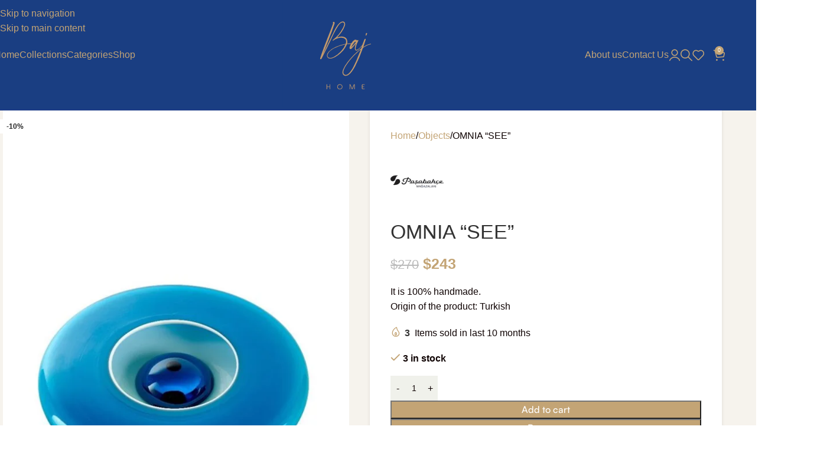

--- FILE ---
content_type: text/html; charset=UTF-8
request_url: https://bajhome.com/product/omnia-cut-2-2/
body_size: 33383
content:
<!DOCTYPE html><html lang="en-US" prefix="og: https://ogp.me/ns#"><head><script data-no-optimize="1">var litespeed_docref=sessionStorage.getItem("litespeed_docref");litespeed_docref&&(Object.defineProperty(document,"referrer",{get:function(){return litespeed_docref}}),sessionStorage.removeItem("litespeed_docref"));</script> <meta charset="UTF-8"><link rel="profile" href="https://gmpg.org/xfn/11"><link rel="pingback" href="https://bajhome.com/xmlrpc.php"><title>OMNIA &quot;SEE&quot; - Shop Our Collection | Baj Home</title><meta name="description" content="Browse OMNIA &quot;SEE&quot;at Baj Home. From decorative pieces to functional items, find everything you need to complete your home décor. Shop now for the latest trends."/><meta name="robots" content="follow, index, max-snippet:-1, max-video-preview:-1, max-image-preview:large"/><link rel="canonical" href="https://bajhome.com/product/omnia-cut-2-2/" /><meta property="og:locale" content="en_US" /><meta property="og:type" content="product" /><meta property="og:title" content="OMNIA &quot;SEE&quot; - Shop Our Collection | Baj Home" /><meta property="og:description" content="Browse OMNIA &quot;SEE&quot;at Baj Home. From decorative pieces to functional items, find everything you need to complete your home décor. Shop now for the latest trends." /><meta property="og:url" content="https://bajhome.com/product/omnia-cut-2-2/" /><meta property="og:site_name" content="Baj Home" /><meta property="og:updated_time" content="2025-11-18T15:28:14+00:00" /><meta property="og:image" content="https://bajhome.com/wp-content/uploads/2024/02/10004171.jpg" /><meta property="og:image:secure_url" content="https://bajhome.com/wp-content/uploads/2024/02/10004171.jpg" /><meta property="og:image:width" content="809" /><meta property="og:image:height" content="1080" /><meta property="og:image:alt" content="OMNIA &#8220;SEE&#8221;" /><meta property="og:image:type" content="image/jpeg" /><meta property="product:price:amount" content="243" /><meta property="product:price:currency" content="USD" /><meta property="product:availability" content="instock" /><meta name="twitter:card" content="summary_large_image" /><meta name="twitter:title" content="OMNIA &quot;SEE&quot; - Shop Our Collection | Baj Home" /><meta name="twitter:description" content="Browse OMNIA &quot;SEE&quot;at Baj Home. From decorative pieces to functional items, find everything you need to complete your home décor. Shop now for the latest trends." /><meta name="twitter:image" content="https://bajhome.com/wp-content/uploads/2024/02/10004171.jpg" /><meta name="twitter:label1" content="Price" /><meta name="twitter:data1" content="&#036;243" /><meta name="twitter:label2" content="Availability" /><meta name="twitter:data2" content="3 in stock" /> <script type="application/ld+json" class="rank-math-schema">{"@context":"https://schema.org","@graph":[{"@type":"Place","@id":"https://bajhome.com/#place","address":{"@type":"PostalAddress","streetAddress":"Macca Street","addressRegion":"Amman, Jordan","postalCode":"11185","addressCountry":"JO"}},{"@type":["HomeGoodsStore","Organization"],"@id":"https://bajhome.com/#organization","name":"Baj Home","url":"https://bajhome.com","address":{"@type":"PostalAddress","streetAddress":"Macca Street","addressRegion":"Amman, Jordan","postalCode":"11185","addressCountry":"JO"},"logo":{"@type":"ImageObject","@id":"https://bajhome.com/#logo","url":"https://bajhome.com/wp-content/uploads/2023/05/Baj-blue-Logo-ai-1-svg.svg","contentUrl":"https://bajhome.com/wp-content/uploads/2023/05/Baj-blue-Logo-ai-1-svg.svg","caption":"Baj Home","inLanguage":"en-US","width":"215","height":"215"},"priceRange":"$$$$","openingHours":["Monday,Tuesday,Wednesday,Thursday,Saturday,Sunday 10:00-21:00","Friday 02:00-21:00"],"legalName":"Baj Home","location":{"@id":"https://bajhome.com/#place"},"image":{"@id":"https://bajhome.com/#logo"},"telephone":"+962790400088"},{"@type":"WebSite","@id":"https://bajhome.com/#website","url":"https://bajhome.com","name":"Baj Home","alternateName":"Baj Home","publisher":{"@id":"https://bajhome.com/#organization"},"inLanguage":"en-US"},{"@type":"ImageObject","@id":"https://bajhome.com/wp-content/uploads/2024/02/10004171.jpg","url":"https://bajhome.com/wp-content/uploads/2024/02/10004171.jpg","width":"809","height":"1080","inLanguage":"en-US"},{"@type":"BreadcrumbList","@id":"https://bajhome.com/product/omnia-cut-2-2/#breadcrumb","itemListElement":[{"@type":"ListItem","position":"1","item":{"@id":"https://bajhome.com","name":"Home"}},{"@type":"ListItem","position":"2","item":{"@id":"https://bajhome.com/product/omnia-cut-2-2/","name":"OMNIA &#8220;SEE&#8221;"}}]},{"@type":"ItemPage","@id":"https://bajhome.com/product/omnia-cut-2-2/#webpage","url":"https://bajhome.com/product/omnia-cut-2-2/","name":"OMNIA &quot;SEE&quot; - Shop Our Collection | Baj Home","datePublished":"2024-02-18T09:24:20+00:00","dateModified":"2025-11-18T15:28:14+00:00","isPartOf":{"@id":"https://bajhome.com/#website"},"primaryImageOfPage":{"@id":"https://bajhome.com/wp-content/uploads/2024/02/10004171.jpg"},"inLanguage":"en-US","breadcrumb":{"@id":"https://bajhome.com/product/omnia-cut-2-2/#breadcrumb"}},{"@type":"Product","name":"OMNIA \"SEE\" - Shop Our Collection | Baj Home","description":"Browse OMNIA \"SEE\"at Baj Home. From decorative pieces to functional items, find everything you need to complete your home d\u00e9cor. Shop now for the latest trends.","sku":"10100","category":"Pa\u015fabah\u00e7e","mainEntityOfPage":{"@id":"https://bajhome.com/product/omnia-cut-2-2/#webpage"},"image":[{"@type":"ImageObject","url":"https://bajhome.com/wp-content/uploads/2024/02/10004171.jpg","height":"1080","width":"809"}],"offers":{"@type":"Offer","price":"243","priceCurrency":"USD","priceValidUntil":"2026-12-31","availability":"https://schema.org/InStock","itemCondition":"NewCondition","url":"https://bajhome.com/product/omnia-cut-2-2/","seller":{"@type":"Organization","@id":"https://bajhome.com/","name":"Baj Home","url":"https://bajhome.com","logo":"https://bajhome.com/wp-content/uploads/2023/05/Baj-blue-Logo-ai-1-svg.svg"},"priceSpecification":{"price":"243","priceCurrency":"USD","valueAddedTaxIncluded":"true"}},"color":"Blue, Turquoise","additionalProperty":[{"@type":"PropertyValue","name":"pa_brand","value":"Pa\u015fabah\u00e7e"}],"@id":"https://bajhome.com/product/omnia-cut-2-2/#richSnippet"}]}</script> <link rel='dns-prefetch' href='//capi-automation.s3.us-east-2.amazonaws.com' /><link rel='dns-prefetch' href='//fonts.googleapis.com' /><link rel="alternate" type="application/rss+xml" title="Baj Home &raquo; Feed" href="https://bajhome.com/feed/" /><link rel="alternate" type="application/rss+xml" title="Baj Home &raquo; Comments Feed" href="https://bajhome.com/comments/feed/" /><link rel="alternate" title="oEmbed (JSON)" type="application/json+oembed" href="https://bajhome.com/wp-json/oembed/1.0/embed?url=https%3A%2F%2Fbajhome.com%2Fproduct%2Fomnia-cut-2-2%2F" /><link rel="alternate" title="oEmbed (XML)" type="text/xml+oembed" href="https://bajhome.com/wp-json/oembed/1.0/embed?url=https%3A%2F%2Fbajhome.com%2Fproduct%2Fomnia-cut-2-2%2F&#038;format=xml" /><style id='wp-img-auto-sizes-contain-inline-css' type='text/css'>img:is([sizes=auto i],[sizes^="auto," i]){contain-intrinsic-size:3000px 1500px}
/*# sourceURL=wp-img-auto-sizes-contain-inline-css */</style><link data-optimized="2" rel="stylesheet" href="https://bajhome.com/wp-content/litespeed/css/30c27bce89a207244afa0cefc7404e3a.css?ver=7fa2b" /><style id='safe-svg-svg-icon-style-inline-css' type='text/css'>.safe-svg-cover{text-align:center}.safe-svg-cover .safe-svg-inside{display:inline-block;max-width:100%}.safe-svg-cover svg{fill:currentColor;height:100%;max-height:100%;max-width:100%;width:100%}

/*# sourceURL=https://bajhome.com/wp-content/plugins/safe-svg/dist/safe-svg-block-frontend.css */</style><style id='global-styles-inline-css' type='text/css'>:root{--wp--preset--aspect-ratio--square: 1;--wp--preset--aspect-ratio--4-3: 4/3;--wp--preset--aspect-ratio--3-4: 3/4;--wp--preset--aspect-ratio--3-2: 3/2;--wp--preset--aspect-ratio--2-3: 2/3;--wp--preset--aspect-ratio--16-9: 16/9;--wp--preset--aspect-ratio--9-16: 9/16;--wp--preset--color--black: #000000;--wp--preset--color--cyan-bluish-gray: #abb8c3;--wp--preset--color--white: #ffffff;--wp--preset--color--pale-pink: #f78da7;--wp--preset--color--vivid-red: #cf2e2e;--wp--preset--color--luminous-vivid-orange: #ff6900;--wp--preset--color--luminous-vivid-amber: #fcb900;--wp--preset--color--light-green-cyan: #7bdcb5;--wp--preset--color--vivid-green-cyan: #00d084;--wp--preset--color--pale-cyan-blue: #8ed1fc;--wp--preset--color--vivid-cyan-blue: #0693e3;--wp--preset--color--vivid-purple: #9b51e0;--wp--preset--gradient--vivid-cyan-blue-to-vivid-purple: linear-gradient(135deg,rgb(6,147,227) 0%,rgb(155,81,224) 100%);--wp--preset--gradient--light-green-cyan-to-vivid-green-cyan: linear-gradient(135deg,rgb(122,220,180) 0%,rgb(0,208,130) 100%);--wp--preset--gradient--luminous-vivid-amber-to-luminous-vivid-orange: linear-gradient(135deg,rgb(252,185,0) 0%,rgb(255,105,0) 100%);--wp--preset--gradient--luminous-vivid-orange-to-vivid-red: linear-gradient(135deg,rgb(255,105,0) 0%,rgb(207,46,46) 100%);--wp--preset--gradient--very-light-gray-to-cyan-bluish-gray: linear-gradient(135deg,rgb(238,238,238) 0%,rgb(169,184,195) 100%);--wp--preset--gradient--cool-to-warm-spectrum: linear-gradient(135deg,rgb(74,234,220) 0%,rgb(151,120,209) 20%,rgb(207,42,186) 40%,rgb(238,44,130) 60%,rgb(251,105,98) 80%,rgb(254,248,76) 100%);--wp--preset--gradient--blush-light-purple: linear-gradient(135deg,rgb(255,206,236) 0%,rgb(152,150,240) 100%);--wp--preset--gradient--blush-bordeaux: linear-gradient(135deg,rgb(254,205,165) 0%,rgb(254,45,45) 50%,rgb(107,0,62) 100%);--wp--preset--gradient--luminous-dusk: linear-gradient(135deg,rgb(255,203,112) 0%,rgb(199,81,192) 50%,rgb(65,88,208) 100%);--wp--preset--gradient--pale-ocean: linear-gradient(135deg,rgb(255,245,203) 0%,rgb(182,227,212) 50%,rgb(51,167,181) 100%);--wp--preset--gradient--electric-grass: linear-gradient(135deg,rgb(202,248,128) 0%,rgb(113,206,126) 100%);--wp--preset--gradient--midnight: linear-gradient(135deg,rgb(2,3,129) 0%,rgb(40,116,252) 100%);--wp--preset--font-size--small: 13px;--wp--preset--font-size--medium: 20px;--wp--preset--font-size--large: 36px;--wp--preset--font-size--x-large: 42px;--wp--preset--spacing--20: 0.44rem;--wp--preset--spacing--30: 0.67rem;--wp--preset--spacing--40: 1rem;--wp--preset--spacing--50: 1.5rem;--wp--preset--spacing--60: 2.25rem;--wp--preset--spacing--70: 3.38rem;--wp--preset--spacing--80: 5.06rem;--wp--preset--shadow--natural: 6px 6px 9px rgba(0, 0, 0, 0.2);--wp--preset--shadow--deep: 12px 12px 50px rgba(0, 0, 0, 0.4);--wp--preset--shadow--sharp: 6px 6px 0px rgba(0, 0, 0, 0.2);--wp--preset--shadow--outlined: 6px 6px 0px -3px rgb(255, 255, 255), 6px 6px rgb(0, 0, 0);--wp--preset--shadow--crisp: 6px 6px 0px rgb(0, 0, 0);}:where(body) { margin: 0; }.wp-site-blocks > .alignleft { float: left; margin-right: 2em; }.wp-site-blocks > .alignright { float: right; margin-left: 2em; }.wp-site-blocks > .aligncenter { justify-content: center; margin-left: auto; margin-right: auto; }:where(.is-layout-flex){gap: 0.5em;}:where(.is-layout-grid){gap: 0.5em;}.is-layout-flow > .alignleft{float: left;margin-inline-start: 0;margin-inline-end: 2em;}.is-layout-flow > .alignright{float: right;margin-inline-start: 2em;margin-inline-end: 0;}.is-layout-flow > .aligncenter{margin-left: auto !important;margin-right: auto !important;}.is-layout-constrained > .alignleft{float: left;margin-inline-start: 0;margin-inline-end: 2em;}.is-layout-constrained > .alignright{float: right;margin-inline-start: 2em;margin-inline-end: 0;}.is-layout-constrained > .aligncenter{margin-left: auto !important;margin-right: auto !important;}.is-layout-constrained > :where(:not(.alignleft):not(.alignright):not(.alignfull)){margin-left: auto !important;margin-right: auto !important;}body .is-layout-flex{display: flex;}.is-layout-flex{flex-wrap: wrap;align-items: center;}.is-layout-flex > :is(*, div){margin: 0;}body .is-layout-grid{display: grid;}.is-layout-grid > :is(*, div){margin: 0;}body{padding-top: 0px;padding-right: 0px;padding-bottom: 0px;padding-left: 0px;}a:where(:not(.wp-element-button)){text-decoration: none;}:root :where(.wp-element-button, .wp-block-button__link){background-color: #32373c;border-width: 0;color: #fff;font-family: inherit;font-size: inherit;font-style: inherit;font-weight: inherit;letter-spacing: inherit;line-height: inherit;padding-top: calc(0.667em + 2px);padding-right: calc(1.333em + 2px);padding-bottom: calc(0.667em + 2px);padding-left: calc(1.333em + 2px);text-decoration: none;text-transform: inherit;}.has-black-color{color: var(--wp--preset--color--black) !important;}.has-cyan-bluish-gray-color{color: var(--wp--preset--color--cyan-bluish-gray) !important;}.has-white-color{color: var(--wp--preset--color--white) !important;}.has-pale-pink-color{color: var(--wp--preset--color--pale-pink) !important;}.has-vivid-red-color{color: var(--wp--preset--color--vivid-red) !important;}.has-luminous-vivid-orange-color{color: var(--wp--preset--color--luminous-vivid-orange) !important;}.has-luminous-vivid-amber-color{color: var(--wp--preset--color--luminous-vivid-amber) !important;}.has-light-green-cyan-color{color: var(--wp--preset--color--light-green-cyan) !important;}.has-vivid-green-cyan-color{color: var(--wp--preset--color--vivid-green-cyan) !important;}.has-pale-cyan-blue-color{color: var(--wp--preset--color--pale-cyan-blue) !important;}.has-vivid-cyan-blue-color{color: var(--wp--preset--color--vivid-cyan-blue) !important;}.has-vivid-purple-color{color: var(--wp--preset--color--vivid-purple) !important;}.has-black-background-color{background-color: var(--wp--preset--color--black) !important;}.has-cyan-bluish-gray-background-color{background-color: var(--wp--preset--color--cyan-bluish-gray) !important;}.has-white-background-color{background-color: var(--wp--preset--color--white) !important;}.has-pale-pink-background-color{background-color: var(--wp--preset--color--pale-pink) !important;}.has-vivid-red-background-color{background-color: var(--wp--preset--color--vivid-red) !important;}.has-luminous-vivid-orange-background-color{background-color: var(--wp--preset--color--luminous-vivid-orange) !important;}.has-luminous-vivid-amber-background-color{background-color: var(--wp--preset--color--luminous-vivid-amber) !important;}.has-light-green-cyan-background-color{background-color: var(--wp--preset--color--light-green-cyan) !important;}.has-vivid-green-cyan-background-color{background-color: var(--wp--preset--color--vivid-green-cyan) !important;}.has-pale-cyan-blue-background-color{background-color: var(--wp--preset--color--pale-cyan-blue) !important;}.has-vivid-cyan-blue-background-color{background-color: var(--wp--preset--color--vivid-cyan-blue) !important;}.has-vivid-purple-background-color{background-color: var(--wp--preset--color--vivid-purple) !important;}.has-black-border-color{border-color: var(--wp--preset--color--black) !important;}.has-cyan-bluish-gray-border-color{border-color: var(--wp--preset--color--cyan-bluish-gray) !important;}.has-white-border-color{border-color: var(--wp--preset--color--white) !important;}.has-pale-pink-border-color{border-color: var(--wp--preset--color--pale-pink) !important;}.has-vivid-red-border-color{border-color: var(--wp--preset--color--vivid-red) !important;}.has-luminous-vivid-orange-border-color{border-color: var(--wp--preset--color--luminous-vivid-orange) !important;}.has-luminous-vivid-amber-border-color{border-color: var(--wp--preset--color--luminous-vivid-amber) !important;}.has-light-green-cyan-border-color{border-color: var(--wp--preset--color--light-green-cyan) !important;}.has-vivid-green-cyan-border-color{border-color: var(--wp--preset--color--vivid-green-cyan) !important;}.has-pale-cyan-blue-border-color{border-color: var(--wp--preset--color--pale-cyan-blue) !important;}.has-vivid-cyan-blue-border-color{border-color: var(--wp--preset--color--vivid-cyan-blue) !important;}.has-vivid-purple-border-color{border-color: var(--wp--preset--color--vivid-purple) !important;}.has-vivid-cyan-blue-to-vivid-purple-gradient-background{background: var(--wp--preset--gradient--vivid-cyan-blue-to-vivid-purple) !important;}.has-light-green-cyan-to-vivid-green-cyan-gradient-background{background: var(--wp--preset--gradient--light-green-cyan-to-vivid-green-cyan) !important;}.has-luminous-vivid-amber-to-luminous-vivid-orange-gradient-background{background: var(--wp--preset--gradient--luminous-vivid-amber-to-luminous-vivid-orange) !important;}.has-luminous-vivid-orange-to-vivid-red-gradient-background{background: var(--wp--preset--gradient--luminous-vivid-orange-to-vivid-red) !important;}.has-very-light-gray-to-cyan-bluish-gray-gradient-background{background: var(--wp--preset--gradient--very-light-gray-to-cyan-bluish-gray) !important;}.has-cool-to-warm-spectrum-gradient-background{background: var(--wp--preset--gradient--cool-to-warm-spectrum) !important;}.has-blush-light-purple-gradient-background{background: var(--wp--preset--gradient--blush-light-purple) !important;}.has-blush-bordeaux-gradient-background{background: var(--wp--preset--gradient--blush-bordeaux) !important;}.has-luminous-dusk-gradient-background{background: var(--wp--preset--gradient--luminous-dusk) !important;}.has-pale-ocean-gradient-background{background: var(--wp--preset--gradient--pale-ocean) !important;}.has-electric-grass-gradient-background{background: var(--wp--preset--gradient--electric-grass) !important;}.has-midnight-gradient-background{background: var(--wp--preset--gradient--midnight) !important;}.has-small-font-size{font-size: var(--wp--preset--font-size--small) !important;}.has-medium-font-size{font-size: var(--wp--preset--font-size--medium) !important;}.has-large-font-size{font-size: var(--wp--preset--font-size--large) !important;}.has-x-large-font-size{font-size: var(--wp--preset--font-size--x-large) !important;}
:where(.wp-block-post-template.is-layout-flex){gap: 1.25em;}:where(.wp-block-post-template.is-layout-grid){gap: 1.25em;}
:where(.wp-block-term-template.is-layout-flex){gap: 1.25em;}:where(.wp-block-term-template.is-layout-grid){gap: 1.25em;}
:where(.wp-block-columns.is-layout-flex){gap: 2em;}:where(.wp-block-columns.is-layout-grid){gap: 2em;}
:root :where(.wp-block-pullquote){font-size: 1.5em;line-height: 1.6;}
/*# sourceURL=global-styles-inline-css */</style><style id='woocommerce-inline-inline-css' type='text/css'>.woocommerce form .form-row .required { visibility: visible; }
/*# sourceURL=woocommerce-inline-inline-css */</style> <script type="litespeed/javascript" data-src="https://bajhome.com/wp-includes/js/jquery/jquery.min.js" id="jquery-core-js"></script> <link rel="https://api.w.org/" href="https://bajhome.com/wp-json/" /><link rel="alternate" title="JSON" type="application/json" href="https://bajhome.com/wp-json/wp/v2/product/7331" /><link rel="EditURI" type="application/rsd+xml" title="RSD" href="https://bajhome.com/xmlrpc.php?rsd" /><meta name="viewport" content="width=device-width, initial-scale=1.0, maximum-scale=1.0, user-scalable=no">
<noscript><style>.woocommerce-product-gallery{ opacity: 1 !important; }</style></noscript><meta name="generator" content="Elementor 3.33.3; features: additional_custom_breakpoints; settings: css_print_method-external, google_font-enabled, font_display-auto">
<style>.e-con.e-parent:nth-of-type(n+4):not(.e-lazyloaded):not(.e-no-lazyload),
				.e-con.e-parent:nth-of-type(n+4):not(.e-lazyloaded):not(.e-no-lazyload) * {
					background-image: none !important;
				}
				@media screen and (max-height: 1024px) {
					.e-con.e-parent:nth-of-type(n+3):not(.e-lazyloaded):not(.e-no-lazyload),
					.e-con.e-parent:nth-of-type(n+3):not(.e-lazyloaded):not(.e-no-lazyload) * {
						background-image: none !important;
					}
				}
				@media screen and (max-height: 640px) {
					.e-con.e-parent:nth-of-type(n+2):not(.e-lazyloaded):not(.e-no-lazyload),
					.e-con.e-parent:nth-of-type(n+2):not(.e-lazyloaded):not(.e-no-lazyload) * {
						background-image: none !important;
					}
				}</style><link rel="preconnect" href="https://fonts.googleapis.com"><link rel="preconnect" href="https://fonts.gstatic.com/" crossorigin><meta name="generator" content="Powered by Slider Revolution 6.7.38 - responsive, Mobile-Friendly Slider Plugin for WordPress with comfortable drag and drop interface." /><link rel="icon" href="https://bajhome.com/wp-content/uploads/2022/10/cropped-Baj-Home-Logo-300-1-50x50.jpg" sizes="32x32" /><link rel="icon" href="https://bajhome.com/wp-content/uploads/2022/10/cropped-Baj-Home-Logo-300-1-250x250.jpg" sizes="192x192" /><link rel="apple-touch-icon" href="https://bajhome.com/wp-content/uploads/2022/10/cropped-Baj-Home-Logo-300-1-250x250.jpg" /><meta name="msapplication-TileImage" content="https://bajhome.com/wp-content/uploads/2022/10/cropped-Baj-Home-Logo-300-1-300x300.jpg" /><style type="text/css" id="wp-custom-css">.woocommerce-shipping-fields>h3>label {
   
    visibility: hidden;
}</style><style></style><style id="wd-style-header_289272-css" data-type="wd-style-header_289272">:root{
	--wd-top-bar-h: .00001px;
	--wd-top-bar-sm-h: .00001px;
	--wd-top-bar-sticky-h: .00001px;
	--wd-top-bar-brd-w: .00001px;

	--wd-header-general-h: 187px;
	--wd-header-general-sm-h: 112px;
	--wd-header-general-sticky-h: .00001px;
	--wd-header-general-brd-w: 2px;

	--wd-header-bottom-h: .00001px;
	--wd-header-bottom-sm-h: .00001px;
	--wd-header-bottom-sticky-h: .00001px;
	--wd-header-bottom-brd-w: .00001px;

	--wd-header-clone-h: .00001px;

	--wd-header-brd-w: calc(var(--wd-top-bar-brd-w) + var(--wd-header-general-brd-w) + var(--wd-header-bottom-brd-w));
	--wd-header-h: calc(var(--wd-top-bar-h) + var(--wd-header-general-h) + var(--wd-header-bottom-h) + var(--wd-header-brd-w));
	--wd-header-sticky-h: calc(var(--wd-top-bar-sticky-h) + var(--wd-header-general-sticky-h) + var(--wd-header-bottom-sticky-h) + var(--wd-header-clone-h) + var(--wd-header-brd-w));
	--wd-header-sm-h: calc(var(--wd-top-bar-sm-h) + var(--wd-header-general-sm-h) + var(--wd-header-bottom-sm-h) + var(--wd-header-brd-w));
}




:root:has(.whb-general-header.whb-border-boxed) {
	--wd-header-general-brd-w: .00001px;
}

@media (max-width: 1024px) {
:root:has(.whb-general-header.whb-hidden-mobile) {
	--wd-header-general-brd-w: .00001px;
}
}




		
.whb-9mp5r16t1azf0j9tx2s3 form.searchform {
	--wd-form-height: 46px;
}.whb-general-header-inner { border-color: rgba(28, 60, 135, 1);border-bottom-width: 2px;border-bottom-style: solid; }
.whb-general-header {
	background-color: rgba(26, 62, 130, 1);
}</style><style id="wd-style-theme_settings_default-css" data-type="wd-style-theme_settings_default">@font-face {
	font-weight: normal;
	font-style: normal;
	font-family: "woodmart-font";
	src: url("//bajhome.com/wp-content/themes/woodmart/fonts/woodmart-font-3-400.woff2?v=8.3.4") format("woff2");
}

@font-face {
	font-family: "star";
	font-weight: 400;
	font-style: normal;
	src: url("//bajhome.com/wp-content/plugins/woocommerce/assets/fonts/star.eot?#iefix") format("embedded-opentype"), url("//bajhome.com/wp-content/plugins/woocommerce/assets/fonts/star.woff") format("woff"), url("//bajhome.com/wp-content/plugins/woocommerce/assets/fonts/star.ttf") format("truetype"), url("//bajhome.com/wp-content/plugins/woocommerce/assets/fonts/star.svg#star") format("svg");
}

@font-face {
	font-family: "WooCommerce";
	font-weight: 400;
	font-style: normal;
	src: url("//bajhome.com/wp-content/plugins/woocommerce/assets/fonts/WooCommerce.eot?#iefix") format("embedded-opentype"), url("//bajhome.com/wp-content/plugins/woocommerce/assets/fonts/WooCommerce.woff") format("woff"), url("//bajhome.com/wp-content/plugins/woocommerce/assets/fonts/WooCommerce.ttf") format("truetype"), url("//bajhome.com/wp-content/plugins/woocommerce/assets/fonts/WooCommerce.svg#WooCommerce") format("svg");
}

:root {
	--wd-text-font: "Lora", Arial, Helvetica, sans-serif;
	--wd-text-font-weight: 500;
	--wd-text-color: rgb(15,3,3);
	--wd-text-font-size: 16px;
	--wd-title-font: "Raleway", Arial, Helvetica, sans-serif;
	--wd-title-font-weight: 400;
	--wd-title-color: rgb(0,0,0);
	--wd-entities-title-font: "Montserrat", Arial, Helvetica, sans-serif;
	--wd-entities-title-font-weight: 500;
	--wd-entities-title-color: #333333;
	--wd-entities-title-color-hover: rgb(51 51 51 / 65%);
	--wd-alternative-font: "Montserrat", Arial, Helvetica, sans-serif;
	--wd-widget-title-font: "Raleway", Arial, Helvetica, sans-serif;
	--wd-widget-title-font-weight: 500;
	--wd-widget-title-transform: none;
	--wd-widget-title-color: rgb(0,0,0);
	--wd-widget-title-font-size: 16px;
	--wd-header-el-font: "Raleway", Arial, Helvetica, sans-serif;
	--wd-header-el-font-weight: 500;
	--wd-header-el-transform: none;
	--wd-header-el-font-size: 16px;
	--wd-otl-style: dotted;
	--wd-otl-width: 2px;
	--wd-primary-color: rgb(195,164,117);
	--wd-alternative-color: rgb(28,60,135);
	--btn-default-transform: none;
	--btn-default-bgcolor: rgb(36,36,36);
	--btn-default-bgcolor-hover: rgb(0,0,0);
	--btn-accented-transform: none;
	--btn-accented-bgcolor: rgb(195,164,117);
	--btn-accented-bgcolor-hover: rgb(195,164,117);
	--btn-font-family: "SatoshiVariable", Arial, Helvetica, sans-serif;
	--btn-font-weight: 500;
	--btn-transform: none;
	--wd-form-brd-width: 0px;
	--notices-success-bg: rgb(26,62,130);
	--notices-success-color: #fff;
	--notices-warning-bg: #E0B252;
	--notices-warning-color: #fff;
	--wd-link-color: rgb(195,164,117);
	--wd-link-color-hover: rgb(195,164,117);
}
.wd-age-verify-wrap {
	--wd-popup-width: 500px;
}
.wd-popup.wd-promo-popup {
	background-color: #111111;
	background-image: none;
	background-repeat: no-repeat;
	background-size: contain;
	background-position: left center;
}
.wd-promo-popup-wrap {
	--wd-popup-width: 800px;
}
:is(.woodmart-woocommerce-layered-nav, .wd-product-category-filter) .wd-scroll-content {
	max-height: 223px;
}
.wd-page-title .wd-page-title-bg img {
	object-fit: cover;
	object-position: center center;
}
.wd-footer {
	background-color: rgb(246,243,237);
	background-image: none;
}
html .wd-nav.wd-nav-main > li > a, html .wd-nav.wd-nav-secondary > li > a, .whb-general-header .wd-nav.wd-nav-secondary > li > a {
	color: rgb(195,164,117);
}
.page .wd-page-content {
	background-color: rgb(246,243,237);
	background-image: none;
}
.woodmart-archive-shop:not(.single-product) .wd-page-content {
	background-color: rgb(246,243,237);
	background-image: none;
}
.single-product .wd-page-content {
	background-color: rgb(246,243,237);
	background-image: none;
}
.woodmart-archive-blog .wd-page-content {
	background-color: rgb(246,243,237);
	background-image: none;
}
.single-post .wd-page-content {
	background-color: rgb(246,243,237);
	background-image: none;
}
.woodmart-archive-portfolio .wd-page-content {
	background-color: rgb(246,243,237);
	background-image: none;
}
.single-portfolio .wd-page-content {
	background-color: rgb(246,243,237);
	background-image: none;
}
body, [class*=color-scheme-light], [class*=color-scheme-dark], .wd-search-form[class*="wd-header-search-form"] form.searchform, .wd-el-search .searchform {
	--wd-form-bg: rgba(94,104,33,0.09);
}
.product-labels .product-label.onsale {
	background-color: rgb(255,255,255);
	color: rgb(36,36,36);
}
.product-labels .product-label.new {
	background-color: rgb(255,255,255);
	color: rgb(36,36,36);
}
.mfp-wrap.wd-popup-quick-view-wrap {
	--wd-popup-width: 920px;
}
:root{
--wd-container-w: 1222px;
--wd-form-brd-radius: 0px;
--btn-default-color: #fff;
--btn-default-color-hover: #fff;
--btn-accented-color: #fff;
--btn-accented-color-hover: #fff;
--btn-default-brd-radius: 0px;
--btn-default-box-shadow: none;
--btn-default-box-shadow-hover: none;
--btn-default-box-shadow-active: none;
--btn-default-bottom: 0px;
--btn-accented-brd-radius: 0px;
--btn-accented-box-shadow: none;
--btn-accented-box-shadow-hover: none;
--btn-accented-box-shadow-active: none;
--btn-accented-bottom: 0px;
--wd-brd-radius: 0px;
}

@media (min-width: 1222px) {
section.elementor-section.wd-section-stretch > .elementor-container {
margin-left: auto;
margin-right: auto;
}
}


.wd-page-title {
background-color: rgb(246,243,237);
}

@font-face {
	font-family: "ClashDisplay";
	src: url("//bajhome.com/wp-content/uploads/2023/06/ClashDisplay-Medium.woff2") format("woff2"), 
url("//bajhome.com/wp-content/uploads/2023/06/ClashDisplay-Medium.woff") format("woff");
	font-weight: 500;
	font-style: normal;
}

@font-face {
	font-family: "ClashDisplay";
	src: url("//bajhome.com/wp-content/uploads/2023/06/ClashDisplay-Bold.woff2") format("woff2"), 
url("//bajhome.com/wp-content/uploads/2023/06/ClashDisplay-Bold.woff") format("woff");
	font-weight: 600;
	font-style: normal;
}

@font-face {
	font-family: "SatoshiVariable";
	src: url("//bajhome.com/wp-content/uploads/2023/06/Satoshi-Medium.woff") format("woff");
	font-weight: 500;
	font-style: normal;
}

@font-face {
	font-family: "SatoshiVariable";
	font-weight: 600;
	font-style: normal;
}

.wd-tools-icon {
color:rgb(195,164,117);
}

.wd-dropdown-menu.wd-design-full-width:not(.wd-scroll), .wd-dropdown-menu.wd-design-full-width.wd-scroll .wd-dropdown-inner {
    
    background-color: transparent;
}


.mega-menu-list > li > a{
	color:#c3a475;
}
.sub-sub-menu li a{
 color:#c3a475;
}</style></head><body data-rsssl=1 class="wp-singular product-template-default single single-product postid-7331 wp-custom-logo wp-theme-woodmart theme-woodmart woocommerce woocommerce-page woocommerce-no-js wrapper-full-width  categories-accordion-on woodmart-ajax-shop-on sticky-toolbar-on elementor-default elementor-kit-17"><div class="wd-skip-links">
<a href="#menu-main-navigation" class="wd-skip-navigation btn">
Skip to navigation					</a>
<a href="#main-content" class="wd-skip-content btn">
Skip to main content			</a></div><div class="wd-page-wrapper website-wrapper"><header class="whb-header whb-header_289272 whb-sticky-shadow whb-scroll-slide whb-sticky-real"><div class="whb-main-header"><div class="whb-row whb-general-header whb-not-sticky-row whb-with-bg whb-border-boxed whb-color-dark whb-flex-equal-sides"><div class="container"><div class="whb-flex-row whb-general-header-inner"><div class="whb-column whb-col-left whb-column8 whb-visible-lg"><nav class="wd-header-nav wd-header-main-nav text-left wd-design-1 whb-j11ar923xfk19bzbdnnd" role="navigation" aria-label="Main navigation"><ul id="menu-main-menu" class="menu wd-nav wd-nav-header wd-nav-main wd-style-default wd-gap-s"><li id="menu-item-8370" class="menu-item menu-item-type-post_type menu-item-object-page menu-item-home menu-item-8370 item-level-0 menu-simple-dropdown wd-event-hover" ><a href="https://bajhome.com/" class="woodmart-nav-link"><span class="nav-link-text">Home</span></a></li><li id="menu-item-8051" class="menu-item menu-item-type-custom menu-item-object-custom menu-item-8051 item-level-0 menu-mega-dropdown wd-event-hover menu-item-has-children" style="--wd-dropdown-padding: 15px;"><a href="#" class="woodmart-nav-link"><span class="nav-link-text">Collections</span></a><div class="wd-dropdown-menu wd-dropdown wd-design-full-width color-scheme-dark"><div class="container wd-entry-content"><div data-elementor-type="wp-post" data-elementor-id="8043" class="elementor elementor-8043"><div class="elementor-element elementor-element-58df35c e-con-full wd-section-stretch e-flex e-con e-parent" data-id="58df35c" data-element_type="container" data-settings="{&quot;background_background&quot;:&quot;classic&quot;}"><div class="elementor-element elementor-element-cf7da07 e-con-full e-flex e-con e-child" data-id="cf7da07" data-element_type="container"><div class="elementor-element elementor-element-d20fc01 elementor-widget elementor-widget-heading" data-id="d20fc01" data-element_type="widget" data-widget_type="heading.default"><div class="elementor-widget-container"><h2 class="elementor-heading-title elementor-size-default"><a href="https://bajhome.com/product-category/abhika/">Abhika</a></h2></div></div></div><div class="elementor-element elementor-element-e092355 e-con-full e-flex e-con e-child" data-id="e092355" data-element_type="container"><div class="elementor-element elementor-element-9290624 elementor-widget elementor-widget-heading" data-id="9290624" data-element_type="widget" data-widget_type="heading.default"><div class="elementor-widget-container"><h2 class="elementor-heading-title elementor-size-default"><a href="https://bajhome.com/product-category/seletti/">Seletti</a></h2></div></div></div><div class="elementor-element elementor-element-6f36abf e-con-full e-flex e-con e-child" data-id="6f36abf" data-element_type="container"><div class="elementor-element elementor-element-5439f44 elementor-widget elementor-widget-heading" data-id="5439f44" data-element_type="widget" data-widget_type="heading.default"><div class="elementor-widget-container"><h2 class="elementor-heading-title elementor-size-default"><a href="https://bajhome.com/product-category/qeeboo/">Qeeboo</a></h2></div></div></div><div class="elementor-element elementor-element-a4f8e66 e-con-full e-flex e-con e-child" data-id="a4f8e66" data-element_type="container"><div class="elementor-element elementor-element-329c75d elementor-widget elementor-widget-heading" data-id="329c75d" data-element_type="widget" data-widget_type="heading.default"><div class="elementor-widget-container"><h2 class="elementor-heading-title elementor-size-default"><a href="https://bajhome.com/product-category/pasabahce/">Paşabahçe</a></h2></div></div></div><div class="elementor-element elementor-element-3f4832a e-con-full e-flex e-con e-child" data-id="3f4832a" data-element_type="container"><div class="elementor-element elementor-element-787b4f1 elementor-widget elementor-widget-heading" data-id="787b4f1" data-element_type="widget" data-widget_type="heading.default"><div class="elementor-widget-container"><h2 class="elementor-heading-title elementor-size-default"><a href="https://bajhome.com/product-category/skyline/">Skyline</a></h2></div></div></div><div class="elementor-element elementor-element-9b64600 e-con-full e-flex e-con e-child" data-id="9b64600" data-element_type="container"><div class="elementor-element elementor-element-8e402db elementor-widget elementor-widget-heading" data-id="8e402db" data-element_type="widget" data-widget_type="heading.default"><div class="elementor-widget-container"><h2 class="elementor-heading-title elementor-size-default"><a href="https://bajhome.com/product-category/werner-voss/">Werner Voss</a></h2></div></div></div><div class="elementor-element elementor-element-05adee9 e-con-full e-flex e-con e-child" data-id="05adee9" data-element_type="container"><div class="elementor-element elementor-element-39f7590 elementor-widget elementor-widget-heading" data-id="39f7590" data-element_type="widget" data-widget_type="heading.default"><div class="elementor-widget-container"><h2 class="elementor-heading-title elementor-size-default"><a href="https://bajhome.com/product-category/print-works/">Print Works</a></h2></div></div></div><div class="elementor-element elementor-element-32c01a2 e-con-full e-flex e-con e-child" data-id="32c01a2" data-element_type="container"><div class="elementor-element elementor-element-4a555f1 elementor-widget elementor-widget-heading" data-id="4a555f1" data-element_type="widget" data-widget_type="heading.default"><div class="elementor-widget-container"><h2 class="elementor-heading-title elementor-size-default"><a href="https://bajhome.com/product-category/new-mags/">NEW MAGS</a></h2></div></div></div><div class="elementor-element elementor-element-ff6eb3a e-con-full e-flex e-con e-child" data-id="ff6eb3a" data-element_type="container"><div class="elementor-element elementor-element-2fd490b elementor-widget elementor-widget-heading" data-id="2fd490b" data-element_type="widget" data-widget_type="heading.default"><div class="elementor-widget-container"><h2 class="elementor-heading-title elementor-size-default"><a href="https://bajhome.com/product-category/neochess/">NEOCHESS</a></h2></div></div></div><div class="elementor-element elementor-element-4956ab2 e-con-full e-flex e-con e-child" data-id="4956ab2" data-element_type="container"><div class="elementor-element elementor-element-209e71f elementor-widget elementor-widget-heading" data-id="209e71f" data-element_type="widget" data-widget_type="heading.default"><div class="elementor-widget-container"><h2 class="elementor-heading-title elementor-size-default"><a href="https://bajhome.com/product-category/kersten/">Kersten</a></h2></div></div></div></div></div></div></div></li><li id="menu-item-8078" class="menu-item menu-item-type-custom menu-item-object-custom menu-item-8078 item-level-0 menu-mega-dropdown wd-event-hover menu-item-has-children" style="--wd-dropdown-padding: 15px;"><a href="#" class="woodmart-nav-link"><span class="nav-link-text">Categories</span></a><div class="wd-dropdown-menu wd-dropdown wd-design-full-width color-scheme-dark"><div class="container wd-entry-content"><div data-elementor-type="wp-post" data-elementor-id="8070" class="elementor elementor-8070"><div class="elementor-element elementor-element-f1bc037 e-con-full wd-section-stretch e-flex e-con e-parent" data-id="f1bc037" data-element_type="container" data-settings="{&quot;background_background&quot;:&quot;classic&quot;}"><div class="elementor-element elementor-element-fdadce2 e-con-full e-flex e-con e-child" data-id="fdadce2" data-element_type="container"><div class="elementor-element elementor-element-7289a29 elementor-widget elementor-widget-wd_extra_menu_list" data-id="7289a29" data-element_type="widget" data-widget_type="wd_extra_menu_list.default"><div class="elementor-widget-container"><ul class="wd-sub-menu wd-sub-accented  mega-menu-list"><li class="item-with-label item-label-primary">
<a  href="#">
Home Décor
</a><ul class="sub-sub-menu"><li class="item-with-label item-label-primary">
<a  href="https://bajhome.com/product-category/statues/">
Statues
</a></li><li class="item-with-label item-label-primary">
<a  href="https://bajhome.com/product-category/vases/">
Vases
</a></li><li class="item-with-label item-label-primary">
<a  href="https://bajhome.com/product-category/objects/">
Objects
</a></li><li class="item-with-label item-label-primary">
<a  href="https://bajhome.com/product-category/candleholders/">
Candleholder
</a></li><li class="item-with-label item-label-primary">
<a  href="https://bajhome.com/product-category/mirror/">
Mirror
</a></li><li class="item-with-label item-label-primary">
<a  href="https://bajhome.com/product-category/ashtray/">
Ashtray
</a></li></ul></li></ul></div></div></div><div class="elementor-element elementor-element-017298d e-con-full e-flex e-con e-child" data-id="017298d" data-element_type="container"><div class="elementor-element elementor-element-81a7654 elementor-widget elementor-widget-wd_extra_menu_list" data-id="81a7654" data-element_type="widget" data-widget_type="wd_extra_menu_list.default"><div class="elementor-widget-container"><ul class="wd-sub-menu wd-sub-accented  mega-menu-list"><li class="item-with-label item-label-primary"><ul class="sub-sub-menu"><li class="item-with-label item-label-primary">
<a  href="https://bajhome.com/product-category/Frames">
Frames
</a></li><li class="item-with-label item-label-primary">
<a  href="https://bajhome.com/product-category/Decorative-Books/">
Decorative Books
</a></li><li class="item-with-label item-label-primary">
<a  href="https://bajhome.com/product-category/Bookends/">
Bookends
</a></li><li class="item-with-label item-label-primary">
<a  href="https://bajhome.com/product-category/Moro-Heads/">
Moro Heads
</a></li><li class="item-with-label item-label-primary">
<a  href="https://bajhome.com/product-category/Lighting/">
Lighting
</a></li><li class="item-with-label item-label-primary">
<a  href="https://bajhome.com/product-category/wall-decor/">
Wall Décor
</a></li></ul></li></ul></div></div></div><div class="elementor-element elementor-element-3aa3a47 e-con-full e-flex e-con e-child" data-id="3aa3a47" data-element_type="container"><div class="elementor-element elementor-element-a0df702 elementor-widget elementor-widget-wd_extra_menu_list" data-id="a0df702" data-element_type="widget" data-widget_type="wd_extra_menu_list.default"><div class="elementor-widget-container"><ul class="wd-sub-menu wd-sub-accented  mega-menu-list"><li class="item-with-label item-label-primary"><ul class="sub-sub-menu"><li class="item-with-label item-label-primary">
<a  href="https://bajhome.com/product-category/perfum-bottles/">
Perfume Bottles
</a></li><li class="item-with-label item-label-primary">
<a  href="https://bajhome.com/product-category/table-wear/">
Table Wear
</a></li><li class="item-with-label item-label-primary">
<a  href="https://bajhome.com/product-category/Boxes/">
Boxes
</a></li><li class="item-with-label item-label-primary">
<a  href="https://bajhome.com/product-category/lanterns/">
Lanterns
</a></li><li class="item-with-label item-label-primary">
<a  href="https://bajhome.com/product-category/gaming-boards/">
Decorative Gaming Boards
</a></li><li class="item-with-label item-label-primary">
<a  href="https://bajhome.com/product-category/bathroom-accessories/">
Bathroom Accessories
</a></li></ul></li></ul></div></div></div><div class="elementor-element elementor-element-60330ec e-con-full e-flex e-con e-child" data-id="60330ec" data-element_type="container"><div class="elementor-element elementor-element-94d6362 elementor-widget elementor-widget-wd_extra_menu_list" data-id="94d6362" data-element_type="widget" data-widget_type="wd_extra_menu_list.default"><div class="elementor-widget-container"><ul class="wd-sub-menu wd-sub-accented  mega-menu-list"><li class="item-with-label item-label-primary"><ul class="sub-sub-menu"><li class="item-with-label item-label-primary">
<a  href="https://bajhome.com/product-category/Greens">
Greens
</a></li><li class="item-with-label item-label-primary">
<a  href="https://bajhome.com/product-category/Cushions/">
Cushions
</a></li><li class="item-with-label item-label-primary">
<a  href="https://bajhome.com/product-category/Rugs/">
Rugs
</a></li><li class="item-with-label item-label-primary">
<a  href="https://bajhome.com/product-category/decorative-stands/">
Decorative Stands
</a></li><li class="item-with-label item-label-primary">
<a  href="https://bajhome.com/product-category/Lighting/">
Exclusive &amp; Limited Edition
</a></li><li class="item-with-label item-label-primary">
<a  href="https://bajhome.com/product-category/wall-decor/">
Wall Décor
</a></li></ul></li></ul></div></div></div><div class="elementor-element elementor-element-52bbe6d e-con-full e-flex e-con e-child" data-id="52bbe6d" data-element_type="container"><div class="elementor-element elementor-element-c5b829b elementor-widget elementor-widget-wd_extra_menu_list" data-id="c5b829b" data-element_type="widget" data-widget_type="wd_extra_menu_list.default"><div class="elementor-widget-container"><ul class="wd-sub-menu wd-sub-accented  mega-menu-list"><li class="item-with-label item-label-primary">
<a  href="#">
furniture
</a><ul class="sub-sub-menu"><li class="item-with-label item-label-primary">
<a  href="https://bajhome.com/product-category/table">
Tables
</a></li><li class="item-with-label item-label-primary">
<a  href="https://bajhome.com/product-category/sofa">
Sofa
</a></li></ul></li></ul></div></div></div></div></div></div></div></li><li id="menu-item-8371" class="menu-item menu-item-type-post_type menu-item-object-page current_page_parent menu-item-8371 item-level-0 menu-simple-dropdown wd-event-hover" ><a href="https://bajhome.com/shop/" class="woodmart-nav-link"><span class="nav-link-text">Shop</span></a></li></ul></nav></div><div class="whb-column whb-col-center whb-column9 whb-visible-lg"><div class="site-logo whb-ikj8h6aokdbkolgamvbm">
<a href="https://bajhome.com/" class="wd-logo wd-main-logo" rel="home" aria-label="Site logo">
<img data-lazyloaded="1" src="[data-uri]" width="215" height="215" data-src="https://bajhome.com/wp-content/uploads/2023/05/Baj-blue-Logo-ai-1-svg.svg" class="attachment-full size-full" alt="" style="max-width:273px;" decoding="async" />	</a></div></div><div class="whb-column whb-col-right whb-column10 whb-visible-lg"><div class="whb-space-element whb-degzu55k3bpbfq553067 " style="width:50px;"></div><nav class="wd-header-nav wd-header-secondary-nav whb-lqusxfx60jfhn1duo413 text-left" role="navigation" aria-label="page"><ul id="menu-page" class="menu wd-nav wd-nav-header wd-nav-secondary wd-style-default wd-gap-s"><li id="menu-item-720" class="menu-item menu-item-type-post_type menu-item-object-page menu-item-720 item-level-0 menu-simple-dropdown wd-event-hover" ><a href="https://bajhome.com/about-us/" class="woodmart-nav-link"><span class="nav-link-text">About us</span></a></li><li id="menu-item-721" class="menu-item menu-item-type-post_type menu-item-object-page menu-item-721 item-level-0 menu-simple-dropdown wd-event-hover" ><a href="https://bajhome.com/contact-us/" class="woodmart-nav-link"><span class="nav-link-text">Contact Us</span></a></li></ul></nav><div class="wd-header-my-account wd-tools-element wd-event-hover wd-design-1 wd-account-style-icon login-side-opener whb-1i6oalgwneac9vdft24u">
<a href="https://bajhome.com/my-account/" title="My account">
<span class="wd-tools-icon">
</span>
<span class="wd-tools-text">
Login / Register			</span></a></div><div class="wd-header-search wd-tools-element wd-design-1 wd-style-icon wd-display-full-screen whb-9mp5r16t1azf0j9tx2s3" title="Search">
<a href="#" rel="nofollow" aria-label="Search">
<span class="wd-tools-icon">
</span><span class="wd-tools-text">
Search			</span></a></div><div class="wd-header-wishlist wd-tools-element wd-style-icon wd-with-count wd-design-2 whb-jkqmf6ygg7jtum2nkeb4" title="My Wishlist">
<a href="https://bajhome.com/wishlist-2/" title="Wishlist products">
<span class="wd-tools-icon">
<span class="wd-tools-count">
0					</span>
</span><span class="wd-tools-text">
Wishlist			</span></a></div><div class="wd-header-cart wd-tools-element wd-design-5 cart-widget-opener wd-style-icon whb-rrpvv9a72h0su1l0wvc7">
<a href="https://bajhome.com/cart-2/" title="Shopping cart">
<span class="wd-tools-icon">
<span class="wd-cart-number wd-tools-count">0 <span>items</span></span>
</span>
<span class="wd-tools-text">
<span class="wd-cart-subtotal"><span class="woocommerce-Price-amount amount"><bdi><span class="woocommerce-Price-currencySymbol">&#36;</span>0</bdi></span></span>
</span></a></div></div><div class="whb-column whb-mobile-left whb-column_mobile2 whb-hidden-lg"><div class="wd-tools-element wd-header-mobile-nav wd-style-icon wd-design-1 whb-5lls3kkay20vz3591jg3">
<a href="#" rel="nofollow" aria-label="Open mobile menu">
<span class="wd-tools-icon">
</span><span class="wd-tools-text">Menu</span></a></div></div><div class="whb-column whb-mobile-center whb-column_mobile3 whb-hidden-lg"><div class="site-logo whb-ynvdqn2g2210qbxv79sc">
<a href="https://bajhome.com/" class="wd-logo wd-main-logo" rel="home" aria-label="Site logo">
<img data-lazyloaded="1" src="[data-uri]" width="215" height="215" data-src="https://bajhome.com/wp-content/uploads/2023/05/Baj-blue-Logo-ai-1-svg.svg" class="attachment-full size-full" alt="" style="max-width:280px;" decoding="async" />	</a></div></div><div class="whb-column whb-mobile-right whb-column_mobile4 whb-hidden-lg"><div class="wd-header-cart wd-tools-element wd-design-1 cart-widget-opener wd-style-icon whb-kpvv01p49j6tf7sauscu">
<a href="https://bajhome.com/cart-2/" title="Shopping cart">
<span class="wd-tools-icon">
</span>
<span class="wd-tools-text">
<span class="wd-cart-number wd-tools-count">0 <span>items</span></span>
<span class="subtotal-divider">/</span>
<span class="wd-cart-subtotal"><span class="woocommerce-Price-amount amount"><bdi><span class="woocommerce-Price-currencySymbol">&#36;</span>0</bdi></span></span>
</span></a></div></div></div></div></div></div></header><div class="wd-page-content main-page-wrapper"><main id="main-content" class="wd-content-layout content-layout-wrapper wd-builder-off" role="main"><div class="wd-content-area site-content"><div id="product-7331" class="single-product-page single-product-content product-design-default tabs-location-standard tabs-type-tabs meta-location-add_to_cart reviews-location-tabs wd-sticky-on product-summary-shadow product-sticky-on product-no-bg product type-product post-7331 status-publish first instock product_cat-pasabahce product_cat-objects has-post-thumbnail sale taxable shipping-taxable purchasable product-type-simple"><div class="container"><div class="woocommerce-notices-wrapper"></div><div class="product-image-summary-wrap"><div class="product-image-summary" ><div class="product-image-summary-inner wd-grid-g" style="--wd-col-lg:12;--wd-gap-lg:30px;--wd-gap-sm:20px;"><div class="product-images wd-grid-col" style="--wd-col-lg:6;--wd-col-md:6;--wd-col-sm:12;"><div class="woocommerce-product-gallery woocommerce-product-gallery--with-images woocommerce-product-gallery--columns-4 images  thumbs-grid-bottom_combined images image-action-zoom"><div class="wd-carousel-container wd-gallery-images wd-off-lg"><div class="wd-carousel-inner"><div class="product-labels labels-rectangular"><span class="onsale product-label">-10%</span></div><figure class="woocommerce-product-gallery__wrapper wd-carousel wd-grid" data-autoheight="yes" style="--wd-col-md:1;--wd-col-sm:1;"><div class="wd-carousel-wrap"><div class="wd-carousel-item"><figure data-thumb="https://bajhome.com/wp-content/uploads/2024/02/10004171-190x254.jpg" data-thumb-alt="OMNIA &quot;SEE&quot; - Image 1" class="woocommerce-product-gallery__image"><a data-elementor-open-lightbox="no" href="https://bajhome.com/wp-content/uploads/2024/02/10004171.jpg"><img width="600" height="801" src="https://bajhome.com/wp-content/uploads/2024/02/10004171-600x801.jpg.webp" class="wp-post-image wp-post-image" alt="OMNIA &quot;SEE&quot; - Image 1" title="10004171" data-caption="" data-src="https://bajhome.com/wp-content/uploads/2024/02/10004171.jpg.webp" data-large_image="https://bajhome.com/wp-content/uploads/2024/02/10004171.jpg" data-large_image_width="809" data-large_image_height="1080" decoding="async" fetchpriority="high" srcset="https://bajhome.com/wp-content/uploads/2024/02/10004171-600x801.jpg.webp 600w, https://bajhome.com/wp-content/uploads/2024/02/10004171-190x254.jpg 190w, https://bajhome.com/wp-content/uploads/2024/02/10004171-225x300.jpg.webp 225w, https://bajhome.com/wp-content/uploads/2024/02/10004171-767x1024.jpg.webp 767w, https://bajhome.com/wp-content/uploads/2024/02/10004171-768x1025.jpg.webp 768w, https://bajhome.com/wp-content/uploads/2024/02/10004171-22x30.jpg.webp 22w, https://bajhome.com/wp-content/uploads/2024/02/10004171.jpg.webp 809w" sizes="(max-width: 600px) 100vw, 600px" /></a></figure></div></div></figure><div class="wd-nav-arrows wd-pos-sep wd-hover-1 wd-custom-style wd-icon-1"><div class="wd-btn-arrow wd-prev wd-disabled"><div class="wd-arrow-inner"></div></div><div class="wd-btn-arrow wd-next"><div class="wd-arrow-inner"></div></div></div><div class="product-additional-galleries"><div class="wd-show-product-gallery-wrap wd-action-btn wd-style-icon-bg-text wd-gallery-btn"><a href="#" rel="nofollow" class="woodmart-show-product-gallery"><span>Click to enlarge</span></a></div></div></div><div class="wd-nav-pagin-wrap text-center wd-style-shape wd-custom-style"><ul class="wd-nav-pagin"></ul></div></div></div></div><div class="summary entry-summary text-left wd-grid-col" style="--wd-col-lg:6;--wd-col-md:6;--wd-col-sm:12;"><div class="summary-inner wd-set-mb reset-last-child"><div class="single-breadcrumbs-wrapper wd-grid-f"><nav class="wd-breadcrumbs woocommerce-breadcrumb" aria-label="Breadcrumb">				<a href="https://bajhome.com">
Home				</a>
<span class="wd-delimiter"></span>				<a href="https://bajhome.com/product-category/objects/" class="wd-last-link">
Objects				</a>
<span class="wd-delimiter"></span>				<span class="wd-last">
OMNIA &#8220;SEE&#8221;				</span></nav></div><div class="wd-product-brands">			<a href="https://bajhome.com/shop/?filter_brand=pasabahce">
<img data-lazyloaded="1" src="[data-uri]" width="150" height="150" data-src="https://bajhome.com/wp-content/uploads/2025/02/P-150x150.jpg-removebg-preview-1.png" class="attachment-full size-full" alt="Paşabahçe" title="Paşabahçe" />			</a></div><h1 class="product_title entry-title wd-entities-title">
OMNIA &#8220;SEE&#8221;</h1><p class="price"><del aria-hidden="true"><span class="woocommerce-Price-amount amount"><bdi><span class="woocommerce-Price-currencySymbol">&#36;</span>270</bdi></span></del> <span class="screen-reader-text">Original price was: &#036;270.</span><ins aria-hidden="true"><span class="woocommerce-Price-amount amount"><bdi><span class="woocommerce-Price-currencySymbol">&#36;</span>243</bdi></span></ins><span class="screen-reader-text">Current price is: &#036;243.</span></p><div class="woocommerce-product-details__short-description"><p>It is 100% handmade.<br />
Origin of the product: Turkish</p></div><div class="wd-product-info wd-sold-count ">
<span class="wd-info-icon"></span><span class="wd-info-number">3</span>
<span class="wd-info-msg">Items sold in last 10 months</span></div><p class="stock in-stock wd-style-default">3 in stock</p><form class="cart" action="https://bajhome.com/product/omnia-cut-2-2/" method="post" enctype='multipart/form-data'><div class="quantity">
<input type="button" value="-" class="minus btn" aria-label="Decrease quantity" />
<label class="screen-reader-text" for="quantity_6936accedd99a">OMNIA &quot;SEE&quot; quantity</label>
<input
type="number"
id="quantity_6936accedd99a"
class="input-text qty text"
value="1"
aria-label="Product quantity"
min="1"
max="3"
name="quantity"step="1"
placeholder=""
inputmode="numeric"
autocomplete="off"
><input type="button" value="+" class="plus btn" aria-label="Increase quantity" /></div><button type="submit" name="add-to-cart" value="7331" class="single_add_to_cart_button button alt">Add to cart</button><button id="wd-add-to-cart" type="submit" name="wd-add-to-cart" value="7331" class="wd-buy-now-btn button alt">
Buy now			</button></form><div class="wd-wishlist-btn wd-action-btn wd-style-text wd-wishlist-icon">
<a class="" href="https://bajhome.com/wishlist-2/" data-key="ff8684b31e" data-product-id="7331" rel="nofollow" data-added-text="Browse wishlist">
<span class="wd-added-icon"></span>
<span class="wd-action-text">Add to wishlist</span>
</a></div><div class="wd-product-info wd-visits-count wd-style-with-bg" data-product-id="7331">
<span class="wd-info-icon"></span><span class="wd-info-number">1</span>
<span class="wd-info-msg">People watching this product now!</span></div><div class="product_meta">
<span class="sku_wrapper">
<span class="meta-label">
SKU:			</span>
<span class="sku">
10100			</span>
</span>
<span class="posted_in"><span class="meta-label">Categories:</span> <a href="https://bajhome.com/product-category/pasabahce/" rel="tag">Paşabahçe</a><span class="meta-sep">,</span> <a href="https://bajhome.com/product-category/objects/" rel="tag">Objects</a></span>
<span class="posted_in"><span class="meta-label">Brand: </span><a href="https://bajhome.com/?taxonomy=pa_brand&#038;term=pasabahce" rel="tag">Paşabahçe</a></span></div></div></div></div></div></div></div><div class="product-tabs-wrapper"><div class="container product-tabs-inner"><div class="woocommerce-tabs wc-tabs-wrapper tabs-layout-tabs wd-opener-pos-right wd-opener-style-arrow" data-state="first" data-layout="tabs"><div class="wd-nav-wrapper wd-nav-tabs-wrapper text-center"><ul class="wd-nav wd-nav-tabs tabs wc-tabs wd-style-underline-reverse" role="tablist"><li class="additional_information_tab active" id="tab-title-additional_information" role="presentation">
<a class="wd-nav-link" href="#tab-additional_information" aria-controls="tab-additional_information" role="tab">
<span class="nav-link-text wd-tabs-title">
Additional information									</span>
</a></li><li class="wd_additional_tab_tab" id="tab-title-wd_additional_tab" role="presentation">
<a class="wd-nav-link" href="#tab-wd_additional_tab" aria-controls="tab-wd_additional_tab" role="tab">
<span class="nav-link-text wd-tabs-title">
Shipping &amp; Delivery									</span>
</a></li></ul></div><div class="wd-accordion-item"><div id="tab-item-title-additional_information" class="wd-accordion-title tab-title-additional_information wd-role-btn wd-active" data-accordion-index="additional_information" tabindex="0"><div class="wd-accordion-title-text">
<span>
Additional information							</span></div><span class="wd-accordion-opener"></span></div><div class="entry-content woocommerce-Tabs-panel woocommerce-Tabs-panel--additional_information wd-active panel wc-tab wd-single-attrs wd-style-table" id="tab-additional_information" role="tabpanel" aria-labelledby="tab-title-additional_information" data-accordion-index="additional_information"><div class="wc-tab-inner wd-entry-content"><table class="woocommerce-product-attributes shop_attributes" aria-label="Product Details"><tr class="woocommerce-product-attributes-item woocommerce-product-attributes-item--attribute_pa_brand"><th class="woocommerce-product-attributes-item__label" scope="row">
<span class="wd-attr-name">
<span class="wd-attr-name-label">
Brand					</span>
</span></th><td class="woocommerce-product-attributes-item__value">
<span class="wd-attr-term"><p>Paşabahçe</p></span></td></tr><tr class="woocommerce-product-attributes-item woocommerce-product-attributes-item--attribute_pa_color"><th class="woocommerce-product-attributes-item__label" scope="row">
<span class="wd-attr-name">
<span class="wd-attr-name-label">
Color					</span>
</span></th><td class="woocommerce-product-attributes-item__value">
<span class="wd-attr-term"><p>Blue</p></span>, <span class="wd-attr-term"><p>Turquoise</p></span></td></tr></table></div></div></div><div class="wd-accordion-item"><div id="tab-item-title-wd_additional_tab" class="wd-accordion-title tab-title-wd_additional_tab wd-role-btn" data-accordion-index="wd_additional_tab" tabindex="0"><div class="wd-accordion-title-text">
<span>
Shipping &amp; Delivery							</span></div><span class="wd-accordion-opener"></span></div><div class="entry-content woocommerce-Tabs-panel woocommerce-Tabs-panel--wd_additional_tab panel wc-tab" id="tab-wd_additional_tab" role="tabpanel" aria-labelledby="tab-title-wd_additional_tab" data-accordion-index="wd_additional_tab"><div class="wc-tab-inner wd-entry-content"></div></div></div></div></div></div><div class="container related-and-upsells"><div id="carousel-600" class="wd-carousel-container  related-products with-title wd-products-element wd-products products wd-products-with-bg wd-stretch-cont-lg wd-stretch-cont-md wd-stretch-cont-sm products-bordered-grid-ins title-line-one"><h2 class="wd-el-title title slider-title element-title"><span>Related products</span></h2><div class="wd-carousel-inner"><div class=" wd-carousel wd-grid wd-stretch-cont-lg wd-stretch-cont-md wd-stretch-cont-sm" data-scroll_per_page="yes" style="--wd-col-lg:4;--wd-col-md:4;--wd-col-sm:2;--wd-gap-lg:30px;--wd-gap-sm:10px;"><div class="wd-carousel-wrap"><div class="wd-carousel-item"><div class="wd-product wd-with-labels wd-hover-buttons-on-hover product-grid-item product type-product post-1997 status-publish last outofstock product_cat-pasabahce product_cat-objects has-post-thumbnail sale taxable shipping-taxable purchasable product-type-simple" data-loop="1" data-id="1997"><div class="product-wrapper"><div class="product-element-top wd-quick-shop">
<a href="https://bajhome.com/product/decoratve-glass-pomagranet/" class="product-image-link" tabindex="-1" aria-label="DECORATIVE GLASS POMAGRANET"><div class="product-labels labels-rectangular"><span class="onsale product-label">-40%</span><span class="out-of-stock product-label">Sold out</span></div><img data-lazyloaded="1" src="[data-uri]" width="430" height="430" data-src="https://bajhome.com/wp-content/uploads/2022/11/10003514-430x430.jpg" class="attachment-woocommerce_thumbnail size-woocommerce_thumbnail" alt="" decoding="async" data-srcset="https://bajhome.com/wp-content/uploads/2022/11/10003514-430x430.jpg 430w, https://bajhome.com/wp-content/uploads/2022/11/10003514-150x150.jpg.webp 150w, https://bajhome.com/wp-content/uploads/2022/11/10003514-600x600.jpg.webp 600w, https://bajhome.com/wp-content/uploads/2022/11/10003514-50x50.jpg.webp 50w, https://bajhome.com/wp-content/uploads/2022/11/10003514-100x100.jpg.webp 100w" data-sizes="(max-width: 430px) 100vw, 430px" />		</a><div class="wd-buttons wd-pos-r-t"><div class="wd-wishlist-btn wd-action-btn wd-style-icon wd-wishlist-icon">
<a class="" href="https://bajhome.com/wishlist-2/" data-key="ff8684b31e" data-product-id="1997" rel="nofollow" data-added-text="Browse wishlist">
<span class="wd-added-icon"></span>
<span class="wd-action-text">Add to wishlist</span>
</a></div></div></div><div class="product-element-bottom"><div class="wd-product-header"><h3 class="wd-entities-title"><a href="https://bajhome.com/product/decoratve-glass-pomagranet/">DECORATIVE GLASS POMAGRANET</a></h3></div><div class="wd-product-brands-links"><a href="https://bajhome.com/shop/?filter_brand=pasabahce">Paşabahçe</a></div><div class="wrap-price">
<span class="price"><del aria-hidden="true"><span class="woocommerce-Price-amount amount"><bdi><span class="woocommerce-Price-currencySymbol">&#36;</span>50</bdi></span></del> <span class="screen-reader-text">Original price was: &#036;50.</span><ins aria-hidden="true"><span class="woocommerce-Price-amount amount"><bdi><span class="woocommerce-Price-currencySymbol">&#36;</span>30</bdi></span></ins><span class="screen-reader-text">Current price is: &#036;30.</span></span></div><div class="wd-product-footer"><div class="wd-add-btn wd-add-btn-replace">
<a href="https://bajhome.com/product/decoratve-glass-pomagranet/" aria-describedby="woocommerce_loop_add_to_cart_link_describedby_1997" data-quantity="1" class="button product_type_simple add-to-cart-loop" data-product_id="1997" data-product_sku="10761" aria-label="Read more about &ldquo;DECORATIVE GLASS POMAGRANET&rdquo;" rel="nofollow" data-success_message=""><span>Read more</span></a>	<span id="woocommerce_loop_add_to_cart_link_describedby_1997" class="screen-reader-text">
</span></div><div class="wd-action-buttons"><div class="quick-view wd-action-btn wd-style-icon wd-quick-view-icon wd-tooltip">
<a
href="https://bajhome.com/product/decoratve-glass-pomagranet/"
class="open-quick-view quick-view-button"
rel="nofollow"
data-id="1997"
>Quick view</a></div></div></div></div></div></div></div><div class="wd-carousel-item"><div class="wd-product wd-with-labels wd-hover-buttons-on-hover product-grid-item product type-product post-1947 status-publish first instock product_cat-pasabahce product_cat-objects has-post-thumbnail sale taxable shipping-taxable purchasable product-type-simple" data-loop="2" data-id="1947"><div class="product-wrapper"><div class="product-element-top wd-quick-shop">
<a href="https://bajhome.com/product/turkuaz-ebru-evil-eye120-mm/" class="product-image-link" tabindex="-1" aria-label="TURKUAZ EBRU EVIL EYE"><div class="product-labels labels-rectangular"><span class="onsale product-label">-40%</span></div><img data-lazyloaded="1" src="[data-uri]" width="430" height="430" data-src="https://bajhome.com/wp-content/uploads/2022/11/10019665-430x430.jpg" class="attachment-woocommerce_thumbnail size-woocommerce_thumbnail" alt="" decoding="async" loading="lazy" data-srcset="https://bajhome.com/wp-content/uploads/2022/11/10019665-430x430.jpg 430w, https://bajhome.com/wp-content/uploads/2022/11/10019665-150x150.jpg.webp 150w, https://bajhome.com/wp-content/uploads/2022/11/10019665-600x600.jpg.webp 600w, https://bajhome.com/wp-content/uploads/2022/11/10019665-50x50.jpg.webp 50w, https://bajhome.com/wp-content/uploads/2022/11/10019665-100x100.jpg.webp 100w" data-sizes="auto, (max-width: 430px) 100vw, 430px" />		</a><div class="wd-buttons wd-pos-r-t"><div class="wd-wishlist-btn wd-action-btn wd-style-icon wd-wishlist-icon">
<a class="" href="https://bajhome.com/wishlist-2/" data-key="ff8684b31e" data-product-id="1947" rel="nofollow" data-added-text="Browse wishlist">
<span class="wd-added-icon"></span>
<span class="wd-action-text">Add to wishlist</span>
</a></div></div></div><div class="product-element-bottom"><div class="wd-product-header"><h3 class="wd-entities-title"><a href="https://bajhome.com/product/turkuaz-ebru-evil-eye120-mm/">TURKUAZ EBRU EVIL EYE</a></h3></div><div class="wd-product-brands-links"><a href="https://bajhome.com/shop/?filter_brand=pasabahce">Paşabahçe</a></div><div class="wrap-price">
<span class="price"><del aria-hidden="true"><span class="woocommerce-Price-amount amount"><bdi><span class="woocommerce-Price-currencySymbol">&#36;</span>135</bdi></span></del> <span class="screen-reader-text">Original price was: &#036;135.</span><ins aria-hidden="true"><span class="woocommerce-Price-amount amount"><bdi><span class="woocommerce-Price-currencySymbol">&#36;</span>81</bdi></span></ins><span class="screen-reader-text">Current price is: &#036;81.</span></span></div><div class="wd-product-footer"><div class="wd-add-btn wd-add-btn-replace">
<a href="/product/omnia-cut-2-2/?add-to-cart=1947" aria-describedby="woocommerce_loop_add_to_cart_link_describedby_1947" data-quantity="1" class="button product_type_simple add_to_cart_button ajax_add_to_cart add-to-cart-loop" data-product_id="1947" data-product_sku="10704" aria-label="Add to cart: &ldquo;TURKUAZ EBRU EVIL EYE&rdquo;" rel="nofollow" data-success_message="&ldquo;TURKUAZ EBRU EVIL EYE&rdquo; has been added to your cart" role="button"><span>Add to cart</span></a>	<span id="woocommerce_loop_add_to_cart_link_describedby_1947" class="screen-reader-text">
</span></div><div class="wd-action-buttons"><div class="quick-view wd-action-btn wd-style-icon wd-quick-view-icon wd-tooltip">
<a
href="https://bajhome.com/product/turkuaz-ebru-evil-eye120-mm/"
class="open-quick-view quick-view-button"
rel="nofollow"
data-id="1947"
>Quick view</a></div></div></div></div></div></div></div><div class="wd-carousel-item"><div class="wd-product wd-hover-buttons-on-hover product-grid-item product type-product post-1592 status-publish last instock product_cat-seletti product_cat-objects product_tag-191 has-post-thumbnail taxable shipping-taxable purchasable product-type-simple" data-loop="3" data-id="1592"><div class="product-wrapper"><div class="product-element-top wd-quick-shop">
<a href="https://bajhome.com/product/wunderkrammer-snake/" class="product-image-link" tabindex="-1" aria-label="WUNDERKRAMMER SNAKE">
<img data-lazyloaded="1" src="[data-uri]" width="430" height="430" data-src="https://bajhome.com/wp-content/uploads/2022/11/Diesel_Living-Seletti-Wunderkammer-10893-2-430x430.jpg" class="attachment-woocommerce_thumbnail size-woocommerce_thumbnail" alt="" decoding="async" loading="lazy" data-srcset="https://bajhome.com/wp-content/uploads/2022/11/Diesel_Living-Seletti-Wunderkammer-10893-2-430x430.jpg 430w, https://bajhome.com/wp-content/uploads/2022/11/Diesel_Living-Seletti-Wunderkammer-10893-2-150x150.jpg.webp 150w, https://bajhome.com/wp-content/uploads/2022/11/Diesel_Living-Seletti-Wunderkammer-10893-2-600x600.jpg.webp 600w, https://bajhome.com/wp-content/uploads/2022/11/Diesel_Living-Seletti-Wunderkammer-10893-2-50x50.jpg.webp 50w, https://bajhome.com/wp-content/uploads/2022/11/Diesel_Living-Seletti-Wunderkammer-10893-2-100x100.jpg.webp 100w" data-sizes="auto, (max-width: 430px) 100vw, 430px" />		</a><div class="hover-img">
<img data-lazyloaded="1" src="[data-uri]" width="430" height="430" data-src="https://bajhome.com/wp-content/uploads/2022/11/Diesel_Living-Seletti-Wunderkammer-10893-1-430x430.jpg" class="attachment-woocommerce_thumbnail size-woocommerce_thumbnail" alt="" decoding="async" loading="lazy" data-srcset="https://bajhome.com/wp-content/uploads/2022/11/Diesel_Living-Seletti-Wunderkammer-10893-1-430x430.jpg 430w, https://bajhome.com/wp-content/uploads/2022/11/Diesel_Living-Seletti-Wunderkammer-10893-1-150x150.jpg.webp 150w, https://bajhome.com/wp-content/uploads/2022/11/Diesel_Living-Seletti-Wunderkammer-10893-1-600x600.jpg.webp 600w, https://bajhome.com/wp-content/uploads/2022/11/Diesel_Living-Seletti-Wunderkammer-10893-1-50x50.jpg.webp 50w, https://bajhome.com/wp-content/uploads/2022/11/Diesel_Living-Seletti-Wunderkammer-10893-1-100x100.jpg.webp 100w" data-sizes="auto, (max-width: 430px) 100vw, 430px" /></div><div class="wd-buttons wd-pos-r-t"><div class="wd-wishlist-btn wd-action-btn wd-style-icon wd-wishlist-icon">
<a class="" href="https://bajhome.com/wishlist-2/" data-key="ff8684b31e" data-product-id="1592" rel="nofollow" data-added-text="Browse wishlist">
<span class="wd-added-icon"></span>
<span class="wd-action-text">Add to wishlist</span>
</a></div></div></div><div class="product-element-bottom"><div class="wd-product-header"><h3 class="wd-entities-title"><a href="https://bajhome.com/product/wunderkrammer-snake/">WUNDERKRAMMER SNAKE</a></h3></div><div class="wd-product-brands-links"><a href="https://bajhome.com/shop/?filter_brand=seletti">Seletti</a></div><div class="wrap-price">
<span class="price"><span class="woocommerce-Price-amount amount"><bdi><span class="woocommerce-Price-currencySymbol">&#36;</span>555</bdi></span></span></div><div class="wd-product-footer"><div class="wd-add-btn wd-add-btn-replace">
<a href="/product/omnia-cut-2-2/?add-to-cart=1592" aria-describedby="woocommerce_loop_add_to_cart_link_describedby_1592" data-quantity="1" class="button product_type_simple add_to_cart_button ajax_add_to_cart add-to-cart-loop" data-product_id="1592" data-product_sku="11312" aria-label="Add to cart: &ldquo;WUNDERKRAMMER SNAKE&rdquo;" rel="nofollow" data-success_message="&ldquo;WUNDERKRAMMER SNAKE&rdquo; has been added to your cart" role="button"><span>Add to cart</span></a>	<span id="woocommerce_loop_add_to_cart_link_describedby_1592" class="screen-reader-text">
</span></div><div class="wd-action-buttons"><div class="quick-view wd-action-btn wd-style-icon wd-quick-view-icon wd-tooltip">
<a
href="https://bajhome.com/product/wunderkrammer-snake/"
class="open-quick-view quick-view-button"
rel="nofollow"
data-id="1592"
>Quick view</a></div></div></div></div></div></div></div><div class="wd-carousel-item"><div class="wd-product wd-hover-buttons-on-hover product-grid-item product type-product post-1536 status-publish first instock product_cat-seletti product_cat-objects product_tag-10415_oro has-post-thumbnail taxable shipping-taxable purchasable product-type-simple" data-loop="4" data-id="1536"><div class="product-wrapper"><div class="product-element-top wd-quick-shop">
<a href="https://bajhome.com/product/memorabilia-gold-my-skull/" class="product-image-link" tabindex="-1" aria-label="MEMORABILIA GOLD MY SKULL">
<img data-lazyloaded="1" src="[data-uri]" width="430" height="430" data-src="https://bajhome.com/wp-content/uploads/2022/11/Seletti-Objects-MemorabiliaGold-Skull-10415-2-430x430.jpg" class="attachment-woocommerce_thumbnail size-woocommerce_thumbnail" alt="" decoding="async" loading="lazy" data-srcset="https://bajhome.com/wp-content/uploads/2022/11/Seletti-Objects-MemorabiliaGold-Skull-10415-2-430x430.jpg 430w, https://bajhome.com/wp-content/uploads/2022/11/Seletti-Objects-MemorabiliaGold-Skull-10415-2-150x150.jpg.webp 150w, https://bajhome.com/wp-content/uploads/2022/11/Seletti-Objects-MemorabiliaGold-Skull-10415-2-600x600.jpg.webp 600w, https://bajhome.com/wp-content/uploads/2022/11/Seletti-Objects-MemorabiliaGold-Skull-10415-2-50x50.jpg.webp 50w, https://bajhome.com/wp-content/uploads/2022/11/Seletti-Objects-MemorabiliaGold-Skull-10415-2-100x100.jpg.webp 100w" data-sizes="auto, (max-width: 430px) 100vw, 430px" />		</a><div class="hover-img">
<img data-lazyloaded="1" src="[data-uri]" width="430" height="430" data-src="https://bajhome.com/wp-content/uploads/2022/11/Seletti-Objects-MemorabiliaGold-Skull-10415-1-430x430.jpg" class="attachment-woocommerce_thumbnail size-woocommerce_thumbnail" alt="" decoding="async" loading="lazy" data-srcset="https://bajhome.com/wp-content/uploads/2022/11/Seletti-Objects-MemorabiliaGold-Skull-10415-1-430x430.jpg 430w, https://bajhome.com/wp-content/uploads/2022/11/Seletti-Objects-MemorabiliaGold-Skull-10415-1-150x150.jpg.webp 150w, https://bajhome.com/wp-content/uploads/2022/11/Seletti-Objects-MemorabiliaGold-Skull-10415-1-600x600.jpg.webp 600w, https://bajhome.com/wp-content/uploads/2022/11/Seletti-Objects-MemorabiliaGold-Skull-10415-1-50x50.jpg.webp 50w, https://bajhome.com/wp-content/uploads/2022/11/Seletti-Objects-MemorabiliaGold-Skull-10415-1-100x100.jpg.webp 100w" data-sizes="auto, (max-width: 430px) 100vw, 430px" /></div><div class="wd-buttons wd-pos-r-t"><div class="wd-wishlist-btn wd-action-btn wd-style-icon wd-wishlist-icon">
<a class="" href="https://bajhome.com/wishlist-2/" data-key="ff8684b31e" data-product-id="1536" rel="nofollow" data-added-text="Browse wishlist">
<span class="wd-added-icon"></span>
<span class="wd-action-text">Add to wishlist</span>
</a></div></div></div><div class="product-element-bottom"><div class="wd-product-header"><h3 class="wd-entities-title"><a href="https://bajhome.com/product/memorabilia-gold-my-skull/">MEMORABILIA GOLD MY SKULL</a></h3></div><div class="wd-product-brands-links"><a href="https://bajhome.com/shop/?filter_brand=seletti">Seletti</a></div><div class="wrap-price">
<span class="price"><span class="woocommerce-Price-amount amount"><bdi><span class="woocommerce-Price-currencySymbol">&#36;</span>255</bdi></span></span></div><div class="wd-product-footer"><div class="wd-add-btn wd-add-btn-replace">
<a href="/product/omnia-cut-2-2/?add-to-cart=1536" aria-describedby="woocommerce_loop_add_to_cart_link_describedby_1536" data-quantity="1" class="button product_type_simple add_to_cart_button ajax_add_to_cart add-to-cart-loop" data-product_id="1536" data-product_sku="11310" aria-label="Add to cart: &ldquo;MEMORABILIA GOLD MY SKULL&rdquo;" rel="nofollow" data-success_message="&ldquo;MEMORABILIA GOLD MY SKULL&rdquo; has been added to your cart" role="button"><span>Add to cart</span></a>	<span id="woocommerce_loop_add_to_cart_link_describedby_1536" class="screen-reader-text">
</span></div><div class="wd-action-buttons"><div class="quick-view wd-action-btn wd-style-icon wd-quick-view-icon wd-tooltip">
<a
href="https://bajhome.com/product/memorabilia-gold-my-skull/"
class="open-quick-view quick-view-button"
rel="nofollow"
data-id="1536"
>Quick view</a></div></div></div></div></div></div></div><div class="wd-carousel-item"><div class="wd-product wd-with-labels wd-hover-buttons-on-hover product-grid-item product type-product post-1258 status-publish last outofstock product_cat-seletti product_cat-objects product_tag-10412_oro has-post-thumbnail taxable shipping-taxable purchasable product-type-simple" data-loop="5" data-id="1258"><div class="product-wrapper"><div class="product-element-top wd-quick-shop">
<a href="https://bajhome.com/product/memorabilia-gold-my-robot/" class="product-image-link" tabindex="-1" aria-label="MEMORABILIA GOLD MY ROBOT"><div class="product-labels labels-rectangular"><span class="out-of-stock product-label">Sold out</span></div><img data-lazyloaded="1" src="[data-uri]" width="430" height="430" data-src="https://bajhome.com/wp-content/uploads/2022/11/Seletti-Objects-MemorabiliaGold-Robot-10412-2-430x430.jpg" class="attachment-woocommerce_thumbnail size-woocommerce_thumbnail" alt="" decoding="async" loading="lazy" data-srcset="https://bajhome.com/wp-content/uploads/2022/11/Seletti-Objects-MemorabiliaGold-Robot-10412-2-430x430.jpg 430w, https://bajhome.com/wp-content/uploads/2022/11/Seletti-Objects-MemorabiliaGold-Robot-10412-2-150x150.jpg.webp 150w, https://bajhome.com/wp-content/uploads/2022/11/Seletti-Objects-MemorabiliaGold-Robot-10412-2-600x600.jpg.webp 600w, https://bajhome.com/wp-content/uploads/2022/11/Seletti-Objects-MemorabiliaGold-Robot-10412-2-50x50.jpg.webp 50w, https://bajhome.com/wp-content/uploads/2022/11/Seletti-Objects-MemorabiliaGold-Robot-10412-2-100x100.jpg.webp 100w" data-sizes="auto, (max-width: 430px) 100vw, 430px" />		</a><div class="hover-img">
<img data-lazyloaded="1" src="[data-uri]" width="430" height="430" data-src="https://bajhome.com/wp-content/uploads/2022/11/Seletti-Objects-MemorabiliaGold-Robot-10412-3-430x430.jpg" class="attachment-woocommerce_thumbnail size-woocommerce_thumbnail" alt="" decoding="async" loading="lazy" data-srcset="https://bajhome.com/wp-content/uploads/2022/11/Seletti-Objects-MemorabiliaGold-Robot-10412-3-430x430.jpg 430w, https://bajhome.com/wp-content/uploads/2022/11/Seletti-Objects-MemorabiliaGold-Robot-10412-3-150x150.jpg.webp 150w, https://bajhome.com/wp-content/uploads/2022/11/Seletti-Objects-MemorabiliaGold-Robot-10412-3-600x600.jpg.webp 600w, https://bajhome.com/wp-content/uploads/2022/11/Seletti-Objects-MemorabiliaGold-Robot-10412-3-50x50.jpg.webp 50w, https://bajhome.com/wp-content/uploads/2022/11/Seletti-Objects-MemorabiliaGold-Robot-10412-3-100x100.jpg.webp 100w" data-sizes="auto, (max-width: 430px) 100vw, 430px" /></div><div class="wd-buttons wd-pos-r-t"><div class="wd-wishlist-btn wd-action-btn wd-style-icon wd-wishlist-icon">
<a class="" href="https://bajhome.com/wishlist-2/" data-key="ff8684b31e" data-product-id="1258" rel="nofollow" data-added-text="Browse wishlist">
<span class="wd-added-icon"></span>
<span class="wd-action-text">Add to wishlist</span>
</a></div></div></div><div class="product-element-bottom"><div class="wd-product-header"><h3 class="wd-entities-title"><a href="https://bajhome.com/product/memorabilia-gold-my-robot/">MEMORABILIA GOLD MY ROBOT</a></h3></div><div class="wd-product-brands-links"><a href="https://bajhome.com/shop/?filter_brand=seletti">Seletti</a></div><div class="wrap-price">
<span class="price"><span class="woocommerce-Price-amount amount"><bdi><span class="woocommerce-Price-currencySymbol">&#36;</span>245</bdi></span></span></div><div class="wd-product-footer"><div class="wd-add-btn wd-add-btn-replace">
<a href="https://bajhome.com/product/memorabilia-gold-my-robot/" aria-describedby="woocommerce_loop_add_to_cart_link_describedby_1258" data-quantity="1" class="button product_type_simple add-to-cart-loop" data-product_id="1258" data-product_sku="11278" aria-label="Read more about &ldquo;MEMORABILIA GOLD MY ROBOT&rdquo;" rel="nofollow" data-success_message=""><span>Read more</span></a>	<span id="woocommerce_loop_add_to_cart_link_describedby_1258" class="screen-reader-text">
</span></div><div class="wd-action-buttons"><div class="quick-view wd-action-btn wd-style-icon wd-quick-view-icon wd-tooltip">
<a
href="https://bajhome.com/product/memorabilia-gold-my-robot/"
class="open-quick-view quick-view-button"
rel="nofollow"
data-id="1258"
>Quick view</a></div></div></div></div></div></div></div><div class="wd-carousel-item"><div class="wd-product wd-with-labels wd-hover-buttons-on-hover product-grid-item product type-product post-1180 status-publish first instock product_cat-abhika product_cat-objects has-post-thumbnail sale taxable shipping-taxable purchasable product-type-simple" data-loop="6" data-id="1180"><div class="product-wrapper"><div class="product-element-top wd-quick-shop">
<a href="https://bajhome.com/product/coral-w-base-h77-59x20/" class="product-image-link" tabindex="-1" aria-label="CORAL W/BASE"><div class="product-labels labels-rectangular"><span class="onsale product-label">-40%</span></div><img data-lazyloaded="1" src="[data-uri]" width="430" height="430" data-src="https://bajhome.com/wp-content/uploads/2022/11/600760-430x430.jpg" class="attachment-woocommerce_thumbnail size-woocommerce_thumbnail" alt="" decoding="async" loading="lazy" data-srcset="https://bajhome.com/wp-content/uploads/2022/11/600760-430x430.jpg 430w, https://bajhome.com/wp-content/uploads/2022/11/600760-150x150.jpg.webp 150w, https://bajhome.com/wp-content/uploads/2022/11/600760-600x600.jpg.webp 600w, https://bajhome.com/wp-content/uploads/2022/11/600760-50x50.jpg.webp 50w, https://bajhome.com/wp-content/uploads/2022/11/600760-100x100.jpg.webp 100w" data-sizes="auto, (max-width: 430px) 100vw, 430px" />		</a><div class="wd-buttons wd-pos-r-t"><div class="wd-wishlist-btn wd-action-btn wd-style-icon wd-wishlist-icon">
<a class="" href="https://bajhome.com/wishlist-2/" data-key="ff8684b31e" data-product-id="1180" rel="nofollow" data-added-text="Browse wishlist">
<span class="wd-added-icon"></span>
<span class="wd-action-text">Add to wishlist</span>
</a></div></div></div><div class="product-element-bottom"><div class="wd-product-header"><h3 class="wd-entities-title"><a href="https://bajhome.com/product/coral-w-base-h77-59x20/">CORAL W/BASE</a></h3></div><div class="wd-product-brands-links"><a href="https://bajhome.com/shop/?filter_brand=abhika">Abhika</a></div><div class="wrap-price">
<span class="price"><del aria-hidden="true"><span class="woocommerce-Price-amount amount"><bdi><span class="woocommerce-Price-currencySymbol">&#36;</span>675</bdi></span></del> <span class="screen-reader-text">Original price was: &#036;675.</span><ins aria-hidden="true"><span class="woocommerce-Price-amount amount"><bdi><span class="woocommerce-Price-currencySymbol">&#36;</span>405</bdi></span></ins><span class="screen-reader-text">Current price is: &#036;405.</span></span></div><div class="wd-product-footer"><div class="wd-add-btn wd-add-btn-replace">
<a href="/product/omnia-cut-2-2/?add-to-cart=1180" aria-describedby="woocommerce_loop_add_to_cart_link_describedby_1180" data-quantity="1" class="button product_type_simple add_to_cart_button ajax_add_to_cart add-to-cart-loop" data-product_id="1180" data-product_sku="11232" aria-label="Add to cart: &ldquo;CORAL W/BASE&rdquo;" rel="nofollow" data-success_message="&ldquo;CORAL W/BASE&rdquo; has been added to your cart" role="button"><span>Add to cart</span></a>	<span id="woocommerce_loop_add_to_cart_link_describedby_1180" class="screen-reader-text">
</span></div><div class="wd-action-buttons"><div class="quick-view wd-action-btn wd-style-icon wd-quick-view-icon wd-tooltip">
<a
href="https://bajhome.com/product/coral-w-base-h77-59x20/"
class="open-quick-view quick-view-button"
rel="nofollow"
data-id="1180"
>Quick view</a></div></div></div></div></div></div></div><div class="wd-carousel-item"><div class="wd-product wd-hover-buttons-on-hover product-grid-item product type-product post-1170 status-publish last instock product_cat-abhika product_cat-objects has-post-thumbnail taxable shipping-taxable purchasable product-type-simple" data-loop="7" data-id="1170"><div class="product-wrapper"><div class="product-element-top wd-quick-shop">
<a href="https://bajhome.com/product/tridacna-med/" class="product-image-link" tabindex="-1" aria-label="TRIDACNA MED">
<img data-lazyloaded="1" src="[data-uri]" width="430" height="430" data-src="https://bajhome.com/wp-content/uploads/2022/11/600601-430x430.jpg" class="attachment-woocommerce_thumbnail size-woocommerce_thumbnail" alt="" decoding="async" loading="lazy" data-srcset="https://bajhome.com/wp-content/uploads/2022/11/600601-430x430.jpg 430w, https://bajhome.com/wp-content/uploads/2022/11/600601-150x150.jpg.webp 150w, https://bajhome.com/wp-content/uploads/2022/11/600601-600x600.jpg.webp 600w, https://bajhome.com/wp-content/uploads/2022/11/600601-50x50.jpg.webp 50w, https://bajhome.com/wp-content/uploads/2022/11/600601-100x100.jpg.webp 100w" data-sizes="auto, (max-width: 430px) 100vw, 430px" />		</a><div class="hover-img">
<img data-lazyloaded="1" src="[data-uri]" width="430" height="430" data-src="https://bajhome.com/wp-content/uploads/2024/07/WhatsApp-Image-2024-07-19-at-17.24.11-430x430.jpeg" class="attachment-woocommerce_thumbnail size-woocommerce_thumbnail" alt="" decoding="async" loading="lazy" data-srcset="https://bajhome.com/wp-content/uploads/2024/07/WhatsApp-Image-2024-07-19-at-17.24.11-430x430.jpeg 430w, https://bajhome.com/wp-content/uploads/2024/07/WhatsApp-Image-2024-07-19-at-17.24.11-150x150.jpeg.webp 150w, https://bajhome.com/wp-content/uploads/2024/07/WhatsApp-Image-2024-07-19-at-17.24.11-600x600.jpeg 600w, https://bajhome.com/wp-content/uploads/2024/07/WhatsApp-Image-2024-07-19-at-17.24.11-50x50.jpeg.webp 50w, https://bajhome.com/wp-content/uploads/2024/07/WhatsApp-Image-2024-07-19-at-17.24.11-100x100.jpeg.webp 100w" data-sizes="auto, (max-width: 430px) 100vw, 430px" /></div><div class="wd-buttons wd-pos-r-t"><div class="wd-wishlist-btn wd-action-btn wd-style-icon wd-wishlist-icon">
<a class="" href="https://bajhome.com/wishlist-2/" data-key="ff8684b31e" data-product-id="1170" rel="nofollow" data-added-text="Browse wishlist">
<span class="wd-added-icon"></span>
<span class="wd-action-text">Add to wishlist</span>
</a></div></div></div><div class="product-element-bottom"><div class="wd-product-header"><h3 class="wd-entities-title"><a href="https://bajhome.com/product/tridacna-med/">TRIDACNA MED</a></h3></div><div class="wd-product-brands-links"><a href="https://bajhome.com/shop/?filter_brand=abhika">Abhika</a></div><div class="wrap-price">
<span class="price"><span class="woocommerce-Price-amount amount"><bdi><span class="woocommerce-Price-currencySymbol">&#36;</span>670</bdi></span></span></div><div class="wd-product-footer"><div class="wd-add-btn wd-add-btn-replace">
<a href="/product/omnia-cut-2-2/?add-to-cart=1170" aria-describedby="woocommerce_loop_add_to_cart_link_describedby_1170" data-quantity="1" class="button product_type_simple add_to_cart_button ajax_add_to_cart add-to-cart-loop" data-product_id="1170" data-product_sku="11220" aria-label="Add to cart: &ldquo;TRIDACNA MED&rdquo;" rel="nofollow" data-success_message="&ldquo;TRIDACNA MED&rdquo; has been added to your cart" role="button"><span>Add to cart</span></a>	<span id="woocommerce_loop_add_to_cart_link_describedby_1170" class="screen-reader-text">
</span></div><div class="wd-action-buttons"><div class="quick-view wd-action-btn wd-style-icon wd-quick-view-icon wd-tooltip">
<a
href="https://bajhome.com/product/tridacna-med/"
class="open-quick-view quick-view-button"
rel="nofollow"
data-id="1170"
>Quick view</a></div></div></div></div></div></div></div><div class="wd-carousel-item"><div class="wd-product wd-with-labels wd-hover-buttons-on-hover product-grid-item product type-product post-1019 status-publish first instock product_cat-pasabahce product_cat-objects product_tag-25397-1075634 has-post-thumbnail sale taxable shipping-taxable purchasable product-type-simple" data-loop="8" data-id="1019"><div class="product-wrapper"><div class="product-element-top wd-quick-shop">
<a href="https://bajhome.com/product/glass-skull-mini/" class="product-image-link" tabindex="-1" aria-label="GLASS SKULL MINI"><div class="product-labels labels-rectangular"><span class="onsale product-label">-40%</span></div><img data-lazyloaded="1" src="[data-uri]" width="430" height="430" data-src="https://bajhome.com/wp-content/uploads/2022/11/Plain_-_Memento_Mori_Faceted_Skull_S_-_25397_-_1075634-430x430.jpg" class="attachment-woocommerce_thumbnail size-woocommerce_thumbnail" alt="" decoding="async" loading="lazy" data-srcset="https://bajhome.com/wp-content/uploads/2022/11/Plain_-_Memento_Mori_Faceted_Skull_S_-_25397_-_1075634-430x430.jpg 430w, https://bajhome.com/wp-content/uploads/2022/11/Plain_-_Memento_Mori_Faceted_Skull_S_-_25397_-_1075634-190x190.jpg 190w, https://bajhome.com/wp-content/uploads/2022/11/Plain_-_Memento_Mori_Faceted_Skull_S_-_25397_-_1075634-600x600.jpg.webp 600w, https://bajhome.com/wp-content/uploads/2022/11/Plain_-_Memento_Mori_Faceted_Skull_S_-_25397_-_1075634-300x300.jpg.webp 300w, https://bajhome.com/wp-content/uploads/2022/11/Plain_-_Memento_Mori_Faceted_Skull_S_-_25397_-_1075634-1024x1024.jpg.webp 1024w, https://bajhome.com/wp-content/uploads/2022/11/Plain_-_Memento_Mori_Faceted_Skull_S_-_25397_-_1075634-150x150.jpg.webp 150w, https://bajhome.com/wp-content/uploads/2022/11/Plain_-_Memento_Mori_Faceted_Skull_S_-_25397_-_1075634-768x768.jpg.webp 768w, https://bajhome.com/wp-content/uploads/2022/11/Plain_-_Memento_Mori_Faceted_Skull_S_-_25397_-_1075634-1536x1536.jpg.webp 1536w, https://bajhome.com/wp-content/uploads/2022/11/Plain_-_Memento_Mori_Faceted_Skull_S_-_25397_-_1075634-30x30.jpg.webp 30w, https://bajhome.com/wp-content/uploads/2022/11/Plain_-_Memento_Mori_Faceted_Skull_S_-_25397_-_1075634-50x50.jpg.webp 50w, https://bajhome.com/wp-content/uploads/2022/11/Plain_-_Memento_Mori_Faceted_Skull_S_-_25397_-_1075634-100x100.jpg.webp 100w, https://bajhome.com/wp-content/uploads/2022/11/Plain_-_Memento_Mori_Faceted_Skull_S_-_25397_-_1075634-623x625.jpg 623w, https://bajhome.com/wp-content/uploads/2022/11/Plain_-_Memento_Mori_Faceted_Skull_S_-_25397_-_1075634.jpg.webp 1800w" data-sizes="auto, (max-width: 430px) 100vw, 430px" />		</a><div class="hover-img">
<img data-lazyloaded="1" src="[data-uri]" width="430" height="430" data-src="https://bajhome.com/wp-content/uploads/2022/11/duzenlemeler_0006_Lifestyle_-_Memento_Mori_Faceted_Skull_S_Clear_-_25397-430x430.jpg" class="attachment-woocommerce_thumbnail size-woocommerce_thumbnail" alt="" decoding="async" loading="lazy" data-srcset="https://bajhome.com/wp-content/uploads/2022/11/duzenlemeler_0006_Lifestyle_-_Memento_Mori_Faceted_Skull_S_Clear_-_25397-430x430.jpg 430w, https://bajhome.com/wp-content/uploads/2022/11/duzenlemeler_0006_Lifestyle_-_Memento_Mori_Faceted_Skull_S_Clear_-_25397-190x190.jpg 190w, https://bajhome.com/wp-content/uploads/2022/11/duzenlemeler_0006_Lifestyle_-_Memento_Mori_Faceted_Skull_S_Clear_-_25397-600x600.jpg.webp 600w, https://bajhome.com/wp-content/uploads/2022/11/duzenlemeler_0006_Lifestyle_-_Memento_Mori_Faceted_Skull_S_Clear_-_25397-300x300.jpg.webp 300w, https://bajhome.com/wp-content/uploads/2022/11/duzenlemeler_0006_Lifestyle_-_Memento_Mori_Faceted_Skull_S_Clear_-_25397-1024x1024.jpg.webp 1024w, https://bajhome.com/wp-content/uploads/2022/11/duzenlemeler_0006_Lifestyle_-_Memento_Mori_Faceted_Skull_S_Clear_-_25397-150x150.jpg.webp 150w, https://bajhome.com/wp-content/uploads/2022/11/duzenlemeler_0006_Lifestyle_-_Memento_Mori_Faceted_Skull_S_Clear_-_25397-768x768.jpg.webp 768w, https://bajhome.com/wp-content/uploads/2022/11/duzenlemeler_0006_Lifestyle_-_Memento_Mori_Faceted_Skull_S_Clear_-_25397-1536x1536.jpg.webp 1536w, https://bajhome.com/wp-content/uploads/2022/11/duzenlemeler_0006_Lifestyle_-_Memento_Mori_Faceted_Skull_S_Clear_-_25397-30x30.jpg.webp 30w, https://bajhome.com/wp-content/uploads/2022/11/duzenlemeler_0006_Lifestyle_-_Memento_Mori_Faceted_Skull_S_Clear_-_25397-50x50.jpg.webp 50w, https://bajhome.com/wp-content/uploads/2022/11/duzenlemeler_0006_Lifestyle_-_Memento_Mori_Faceted_Skull_S_Clear_-_25397-100x100.jpg.webp 100w, https://bajhome.com/wp-content/uploads/2022/11/duzenlemeler_0006_Lifestyle_-_Memento_Mori_Faceted_Skull_S_Clear_-_25397-623x625.jpg 623w, https://bajhome.com/wp-content/uploads/2022/11/duzenlemeler_0006_Lifestyle_-_Memento_Mori_Faceted_Skull_S_Clear_-_25397.jpg.webp 1800w" data-sizes="auto, (max-width: 430px) 100vw, 430px" /></div><div class="wd-buttons wd-pos-r-t"><div class="wd-wishlist-btn wd-action-btn wd-style-icon wd-wishlist-icon">
<a class="" href="https://bajhome.com/wishlist-2/" data-key="ff8684b31e" data-product-id="1019" rel="nofollow" data-added-text="Browse wishlist">
<span class="wd-added-icon"></span>
<span class="wd-action-text">Add to wishlist</span>
</a></div></div></div><div class="product-element-bottom"><div class="wd-product-header"><h3 class="wd-entities-title"><a href="https://bajhome.com/product/glass-skull-mini/">GLASS SKULL MINI</a></h3></div><div class="wd-product-brands-links"><a href="https://bajhome.com/shop/?filter_brand=pasabahce">Paşabahçe</a></div><div class="wrap-price">
<span class="price"><del aria-hidden="true"><span class="woocommerce-Price-amount amount"><bdi><span class="woocommerce-Price-currencySymbol">&#36;</span>225</bdi></span></del> <span class="screen-reader-text">Original price was: &#036;225.</span><ins aria-hidden="true"><span class="woocommerce-Price-amount amount"><bdi><span class="woocommerce-Price-currencySymbol">&#36;</span>135</bdi></span></ins><span class="screen-reader-text">Current price is: &#036;135.</span></span></div><div class="wd-product-footer"><div class="wd-add-btn wd-add-btn-replace">
<a href="/product/omnia-cut-2-2/?add-to-cart=1019" aria-describedby="woocommerce_loop_add_to_cart_link_describedby_1019" data-quantity="1" class="button product_type_simple add_to_cart_button ajax_add_to_cart add-to-cart-loop" data-product_id="1019" data-product_sku="10070" aria-label="Add to cart: &ldquo;GLASS SKULL MINI&rdquo;" rel="nofollow" data-success_message="&ldquo;GLASS SKULL MINI&rdquo; has been added to your cart" role="button"><span>Add to cart</span></a>	<span id="woocommerce_loop_add_to_cart_link_describedby_1019" class="screen-reader-text">
</span></div><div class="wd-action-buttons"><div class="quick-view wd-action-btn wd-style-icon wd-quick-view-icon wd-tooltip">
<a
href="https://bajhome.com/product/glass-skull-mini/"
class="open-quick-view quick-view-button"
rel="nofollow"
data-id="1019"
>Quick view</a></div></div></div></div></div></div></div></div></div><div class="wd-nav-arrows wd-pos-sep wd-hover-1 wd-icon-1"><div class="wd-btn-arrow wd-prev wd-disabled"><div class="wd-arrow-inner"></div></div><div class="wd-btn-arrow wd-next"><div class="wd-arrow-inner"></div></div></div></div><div class="wd-nav-pagin-wrap text-center wd-style-shape wd-hide-md-sm wd-hide-sm"><ul class="wd-nav-pagin"></ul></div></div></div></div></div></main></div><footer class="wd-footer footer-container color-scheme-dark"><div class="container main-footer wd-entry-content"><div data-elementor-type="wp-post" data-elementor-id="69" class="elementor elementor-69"><div class="wd-negative-gap elementor-element elementor-element-c2255bc e-flex e-con-boxed e-con e-parent" data-id="c2255bc" data-element_type="container"><div class="e-con-inner"><div class="elementor-element elementor-element-35dab5e elementor-widget-divider--view-line elementor-widget elementor-widget-divider" data-id="35dab5e" data-element_type="widget" data-widget_type="divider.default"><div class="elementor-widget-container"><div class="elementor-divider">
<span class="elementor-divider-separator">
</span></div></div></div><div class="elementor-element elementor-element-03b803e e-con-full e-flex e-con e-child" data-id="03b803e" data-element_type="container"><div class="elementor-element elementor-element-d178f8a e-con-full e-flex e-con e-child" data-id="d178f8a" data-element_type="container"><div class="elementor-element elementor-element-12871ce elementor-widget elementor-widget-wd_image_or_svg" data-id="12871ce" data-element_type="widget" data-widget_type="wd_image_or_svg.default"><div class="elementor-widget-container"><div class="wd-image text-left">
<a  href="https://bajhome.com/" aria-label="Image link">
<img data-lazyloaded="1" src="[data-uri]" width="500" height="215" data-src="https://bajhome.com/wp-content/uploads/2023/06/baj-home-1.webp" class="attachment-500x250 size-500x250" alt="" decoding="async" loading="lazy" data-srcset="https://bajhome.com/wp-content/uploads/2023/06/baj-home-1.webp 500w, https://bajhome.com/wp-content/uploads/2023/06/baj-home-1-190x82.webp 190w, https://bajhome.com/wp-content/uploads/2023/06/baj-home-1-400x172.webp 400w" data-sizes="auto, (max-width: 500px) 100vw, 500px" />							</a></div></div></div><div class="elementor-element elementor-element-ca19901 elementor-widget elementor-widget-wd_text_block" data-id="ca19901" data-element_type="widget" data-widget_type="wd_text_block.default"><div class="elementor-widget-container"><div class="wd-text-block reset-last-child text-left color-title"><p>Join our newsletter to stay up to date on features and releases.</p></div></div></div><div class="elementor-element elementor-element-2e4212a elementor-widget elementor-widget-shortcode" data-id="2e4212a" data-element_type="widget" data-widget_type="shortcode.default"><div class="elementor-widget-container"><div class="elementor-shortcode"><div class="wpcf7 no-js" id="wpcf7-f8366-o1" lang="en-US" dir="ltr" data-wpcf7-id="8366"><div class="screen-reader-response"><p role="status" aria-live="polite" aria-atomic="true"></p><ul></ul></div><form action="/product/omnia-cut-2-2/#wpcf7-f8366-o1" method="post" class="wpcf7-form init" aria-label="Contact form" novalidate="novalidate" data-status="init"><fieldset class="hidden-fields-container"><input type="hidden" name="_wpcf7" value="8366" /><input type="hidden" name="_wpcf7_version" value="6.1.4" /><input type="hidden" name="_wpcf7_locale" value="en_US" /><input type="hidden" name="_wpcf7_unit_tag" value="wpcf7-f8366-o1" /><input type="hidden" name="_wpcf7_container_post" value="0" /><input type="hidden" name="_wpcf7_posted_data_hash" value="" /></fieldset><p><span class="wpcf7-form-control-wrap" data-name="email-845"><input size="40" maxlength="400" class="wpcf7-form-control wpcf7-email wpcf7-text wpcf7-validates-as-email" aria-invalid="false" placeholder="Your Email" value="" type="email" name="email-845" /></span></p><p><input class="wpcf7-form-control wpcf7-submit has-spinner" type="submit" value="Submit" /></p><div class="wpcf7-response-output" aria-hidden="true"></div></form></div></div></div></div><div class="elementor-element elementor-element-c7209aa elementor-widget elementor-widget-wd_social_buttons" data-id="c7209aa" data-element_type="widget" data-widget_type="wd_social_buttons.default"><div class="elementor-widget-container"><div
class=" wd-social-icons wd-style-primary wd-size-default social-follow wd-shape-circle color-scheme-dark text-left">
<a rel="noopener noreferrer nofollow" href="https://www.facebook.com/people/Baj-Home/100076200967181/" target="_blank" class=" wd-social-icon social-facebook" aria-label="Facebook social link">
<span class="wd-icon"></span>
</a>
<a rel="noopener noreferrer nofollow" href="https://www.instagram.com/baj.home/" target="_blank" class=" wd-social-icon social-instagram" aria-label="Instagram social link">
<span class="wd-icon"></span>
</a></div></div></div></div><div class="elementor-element elementor-element-705c976 e-con-full e-flex e-con e-child" data-id="705c976" data-element_type="container"><div class="elementor-element elementor-element-4fc2a96 e-con-full e-flex e-con e-child" data-id="4fc2a96" data-element_type="container"><div class="elementor-element elementor-element-6c34e75 elementor-widget elementor-widget-wd_text_block" data-id="6c34e75" data-element_type="widget" data-widget_type="wd_text_block.default"><div class="elementor-widget-container"><div class="wd-text-block reset-last-child text-left color-title"><h2 class="elementor-heading-title elementor-size-default">Polices<span style="font-size: 24px; color: var(--wd-title-color); text-align: var(--text-align); background-color: var(--wd-main-bgcolor);"></span></h2></div></div></div><div class="elementor-element elementor-element-401cdac elementor-widget elementor-widget-wd_list" data-id="401cdac" data-element_type="widget" data-widget_type="wd_list.default"><div class="elementor-widget-container"><ul class="wd-list color-scheme-custom wd-fontsize-s wd-type-without wd-style- text-left"><li class="elementor-repeater-item-11fe902">
<span class="wd-list-content list-content">
<a  href="https://bajhome.com/returns_shipping/">
Shipping & Return policy							</a>
</span></li><li class="elementor-repeater-item-bc2dfd4">
<span class="wd-list-content list-content">
<a  href="https://bajhome.com/privacy-policy/">
Privacy Policy</a>
</span></li><li class="elementor-repeater-item-8b40aa4">
<span class="wd-list-content list-content">
<a  href="https://bajhome.com/terms-of-service/">
Terms of Service							</a>
</span></li></ul></div></div></div><div class="elementor-element elementor-element-9af8616 e-con-full e-flex e-con e-child" data-id="9af8616" data-element_type="container"><div class="elementor-element elementor-element-9466ea9 elementor-widget elementor-widget-wd_text_block" data-id="9466ea9" data-element_type="widget" data-widget_type="wd_text_block.default"><div class="elementor-widget-container"><div class="wd-text-block reset-last-child text-left color-title"><h2 class="elementor-heading-title elementor-size-default">Company</h2></div></div></div><div class="elementor-element elementor-element-f80681e elementor-widget elementor-widget-wd_list" data-id="f80681e" data-element_type="widget" data-widget_type="wd_list.default"><div class="elementor-widget-container"><ul class="wd-list color-scheme-custom wd-fontsize-s wd-type-without wd-style- text-left"><li class="elementor-repeater-item-11fe902">
<span class="wd-list-content list-content">
<a  href="https://bajhome.com/my-account/">
My Account							</a>
</span></li><li class="elementor-repeater-item-bc2dfd4">
<span class="wd-list-content list-content">
<a  href="https://bajhome.com/about-us/">
About us
</a>
</span></li><li class="elementor-repeater-item-8b40aa4">
<span class="wd-list-content list-content">
<a  href="https://bajhome.com/contact-us/">
Contact us							</a>
</span></li></ul></div></div></div><div class="elementor-element elementor-element-84e6a3d e-con-full e-flex e-con e-child" data-id="84e6a3d" data-element_type="container"><div class="elementor-element elementor-element-3a54208 elementor-widget elementor-widget-wd_text_block" data-id="3a54208" data-element_type="widget" data-widget_type="wd_text_block.default"><div class="elementor-widget-container"><div class="wd-text-block reset-last-child text-left color-title"><p>Contacts</p></div></div></div><div class="elementor-element elementor-element-e7c058b elementor-widget elementor-widget-wd_list" data-id="e7c058b" data-element_type="widget" data-widget_type="wd_list.default"><div class="elementor-widget-container"><ul class="wd-list color-scheme-custom wd-fontsize-s wd-type-without wd-style- text-left"><li class="elementor-repeater-item-11fe902">
<span class="wd-list-content list-content">
<a  href="">
info@bajhome.com							</a>
</span></li><li class="elementor-repeater-item-bc2dfd4">
<span class="wd-list-content list-content">
<a  href="tel:+962790400088">
+962790400088							</a>
</span></li><li class="elementor-repeater-item-8b40aa4">
<span class="wd-list-content list-content">
<a  href="https://www.google.com/maps/dir//Baj+Home+Mecca+St.+170+Amman/@31.9766611,35.8568768,15z/data=!4m5!4m4!1m0!1m2!1m1!1s0x151ca1b72ded7005:0xcefb613fe8ea947">
Mecca St. 170, Amman, Jordan							</a>
</span></li></ul></div></div></div></div></div></div></div><div class="wd-negative-gap elementor-element elementor-element-92cd969 e-flex e-con-boxed e-con e-parent" data-id="92cd969" data-element_type="container"><div class="e-con-inner"><div class="elementor-element elementor-element-f4e6371 elementor-widget-divider--view-line elementor-widget elementor-widget-divider" data-id="f4e6371" data-element_type="widget" data-widget_type="divider.default"><div class="elementor-widget-container"><div class="elementor-divider">
<span class="elementor-divider-separator">
</span></div></div></div><div class="wd-negative-gap elementor-element elementor-element-030bd20 e-flex e-con-boxed e-con e-child" data-id="030bd20" data-element_type="container"><div class="e-con-inner"><div class="elementor-element elementor-element-c18ad37 elementor-widget elementor-widget-wd_text_block" data-id="c18ad37" data-element_type="widget" data-widget_type="wd_text_block.default"><div class="elementor-widget-container"><div class="wd-text-block reset-last-child text-left"><h2 class="elementor-heading-title elementor-size-default">Copyright 2025 - Bajhome.com</h2></div></div></div><div class="elementor-element elementor-element-0944b89 elementor-widget elementor-widget-wd_text_block" data-id="0944b89" data-element_type="widget" data-widget_type="wd_text_block.default"><div class="elementor-widget-container"><div class="wd-text-block reset-last-child text-left"></div></div></div><div class="elementor-element elementor-element-11a0835 elementor-widget__width-auto elementor-widget elementor-widget-wd_image_or_svg" data-id="11a0835" data-element_type="widget" data-widget_type="wd_image_or_svg.default"><div class="elementor-widget-container"><div class="wd-image text-left">
<img data-lazyloaded="1" src="[data-uri]" width="84" height="22" data-src="https://bajhome.com/wp-content/uploads/2025/02/payments-1-1.webp" class="attachment-full size-full" alt="" decoding="async" loading="lazy" /></div></div></div></div></div></div></div></div></div></footer></div><div class="wd-close-side wd-fill"></div><div class="wd-search-full-screen wd-scroll wd-fill" role="complementary" aria-label="Search">
<span class="wd-close-search wd-action-btn wd-style-icon wd-cross-icon">
<a href="#" rel="nofollow" aria-label="Close search form"></a>
</span><form role="search" method="get" class="searchform  wd-style-default woodmart-ajax-search" action="https://bajhome.com/"  data-thumbnail="1" data-price="1" data-post_type="product" data-count="20" data-sku="0" data-symbols_count="3" data-include_cat_search="no" autocomplete="off">
<input type="text" class="s" placeholder="Search for products" value="" name="s" aria-label="Search" title="Search for products" required/>
<input type="hidden" name="post_type" value="product">
<button type="submit" class="searchsubmit">
<span>
Search			</span>
</button></form><div class="wd-search-loader wd-fill"></div><div class="wd-search-results  wd-scroll-content"></div><div class="wd-search-info-text">Start typing to see products you are looking for.</div></div><div class="mobile-nav wd-side-hidden wd-side-hidden-nav wd-left wd-opener-arrow" role="navigation" aria-label="Mobile navigation"><div class="wd-search-form "><form role="search" method="get" class="searchform  wd-style-default woodmart-ajax-search" action="https://bajhome.com/"  data-thumbnail="1" data-price="1" data-post_type="product" data-count="20" data-sku="0" data-symbols_count="3" data-include_cat_search="no" autocomplete="off">
<input type="text" class="s" placeholder="Search for products" value="" name="s" aria-label="Search" title="Search for products" required/>
<input type="hidden" name="post_type" value="product"><span tabindex="0" aria-label="Clear search" class="wd-clear-search wd-role-btn wd-hide"></span>
<button type="submit" class="searchsubmit">
<span>
Search		</span>
</button></form><div class="wd-search-results-wrapper"><div class="wd-search-results wd-dropdown-results wd-dropdown wd-scroll"><div class="wd-scroll-content"></div></div></div></div><ul id="menu-mobile" class="mobile-pages-menu menu wd-nav wd-nav-mobile wd-dis-hover wd-layout-dropdown wd-active"><li id="menu-item-8514" class="menu-item menu-item-type-post_type menu-item-object-page current_page_parent menu-item-8514 item-level-0" ><a href="https://bajhome.com/shop/" class="woodmart-nav-link"><span class="nav-link-text">Shop</span></a></li><li id="menu-item-8292" class="menu-item menu-item-type-custom menu-item-object-custom menu-item-has-children menu-item-8292 item-level-0" ><a href="#" class="woodmart-nav-link"><span class="nav-link-text">Collections</span></a><ul class="wd-sub-menu"><li id="menu-item-8291" class="menu-item menu-item-type-custom menu-item-object-custom menu-item-8291 item-level-1" ><a href="https://bajhome.com/product-category/abhika/" class="woodmart-nav-link">Abhika</a></li><li id="menu-item-8294" class="menu-item menu-item-type-custom menu-item-object-custom menu-item-8294 item-level-1" ><a href="https://bajhome.com/product-category/Qeeboo" class="woodmart-nav-link">Qeeboo</a></li><li id="menu-item-8293" class="menu-item menu-item-type-custom menu-item-object-custom menu-item-8293 item-level-1" ><a href="https://bajhome.com/product-category/Seletti" class="woodmart-nav-link">Seletti</a></li><li id="menu-item-8295" class="menu-item menu-item-type-custom menu-item-object-custom menu-item-8295 item-level-1" ><a href="https://bajhome.com/product-category/pasabahce" class="woodmart-nav-link">Paşabahçe</a></li><li id="menu-item-8296" class="menu-item menu-item-type-custom menu-item-object-custom menu-item-8296 item-level-1" ><a href="https://bajhome.com/product-category/werner-voss/" class="woodmart-nav-link">Werner Voss</a></li><li id="menu-item-8297" class="menu-item menu-item-type-custom menu-item-object-custom menu-item-8297 item-level-1" ><a href="https://bajhome.com/product-category/Skyline" class="woodmart-nav-link">Skyline</a></li><li id="menu-item-8298" class="menu-item menu-item-type-custom menu-item-object-custom menu-item-8298 item-level-1" ><a href="https://bajhome.com/product-category/print-works/" class="woodmart-nav-link">Print Works</a></li><li id="menu-item-9758" class="menu-item menu-item-type-custom menu-item-object-custom menu-item-9758 item-level-1" ><a href="https://bajhome.com/product-category/new-mags/" class="woodmart-nav-link">New Mags</a></li><li id="menu-item-10882" class="menu-item menu-item-type-custom menu-item-object-custom menu-item-10882 item-level-1" ><a href="https://bajhome.com/product-category/neochess/" class="woodmart-nav-link">NEOCHESS</a></li><li id="menu-item-9759" class="menu-item menu-item-type-custom menu-item-object-custom menu-item-9759 item-level-1" ><a href="https://bajhome.com/product-category/kersten/" class="woodmart-nav-link">Kersten</a></li></ul></li><li id="menu-item-4904" class="menu-item menu-item-type-custom menu-item-object-custom menu-item-has-children menu-item-4904 item-level-0" ><a href="#" class="woodmart-nav-link"><span class="nav-link-text">Categories</span></a><ul class="wd-sub-menu"><li id="menu-item-8299" class="menu-item menu-item-type-custom menu-item-object-custom menu-item-has-children menu-item-8299 item-level-1" ><a href="#" class="woodmart-nav-link">Furniture</a><ul class="sub-sub-menu"><li id="menu-item-8300" class="menu-item menu-item-type-custom menu-item-object-custom menu-item-8300 item-level-2" ><a href="https://bajhome.com/product-category/sofa" class="woodmart-nav-link">sofa</a></li><li id="menu-item-8301" class="menu-item menu-item-type-custom menu-item-object-custom menu-item-8301 item-level-2" ><a href="https://bajhome.com/product-category/table" class="woodmart-nav-link">Table</a></li></ul></li><li id="menu-item-4905" class="menu-item menu-item-type-custom menu-item-object-custom menu-item-has-children menu-item-4905 item-level-1" ><a href="#" class="woodmart-nav-link">Home Décor</a><ul class="sub-sub-menu"><li id="menu-item-8302" class="menu-item menu-item-type-custom menu-item-object-custom menu-item-8302 item-level-2" ><a href="https://bajhome.com/product-category/Statues" class="woodmart-nav-link">Statues</a></li><li id="menu-item-8303" class="menu-item menu-item-type-custom menu-item-object-custom menu-item-8303 item-level-2" ><a href="https://bajhome.com/product-category/Vases" class="woodmart-nav-link">Vases</a></li><li id="menu-item-8304" class="menu-item menu-item-type-custom menu-item-object-custom menu-item-8304 item-level-2" ><a href="https://bajhome.com/product-category/Objects" class="woodmart-nav-link">Objects</a></li><li id="menu-item-8305" class="menu-item menu-item-type-custom menu-item-object-custom menu-item-8305 item-level-2" ><a href="https://bajhome.com/product-category/candleholders/" class="woodmart-nav-link">Candleholder</a></li><li id="menu-item-8306" class="menu-item menu-item-type-custom menu-item-object-custom menu-item-8306 item-level-2" ><a href="https://bajhome.com/product-category/Mirror" class="woodmart-nav-link">Mirror</a></li><li id="menu-item-8307" class="menu-item menu-item-type-custom menu-item-object-custom menu-item-8307 item-level-2" ><a href="https://bajhome.com/product-category/Ashtray" class="woodmart-nav-link">Ashtray</a></li><li id="menu-item-8308" class="menu-item menu-item-type-custom menu-item-object-custom menu-item-8308 item-level-2" ><a href="https://bajhome.com/product-category/decorative-books/" class="woodmart-nav-link">Decorative Books</a></li><li id="menu-item-8309" class="menu-item menu-item-type-custom menu-item-object-custom menu-item-8309 item-level-2" ><a href="https://bajhome.com/product-category/Bookends" class="woodmart-nav-link">Bookends</a></li><li id="menu-item-8310" class="menu-item menu-item-type-custom menu-item-object-custom menu-item-8310 item-level-2" ><a href="https://bajhome.com/product-category/moro-heads" class="woodmart-nav-link">Moro Heads</a></li><li id="menu-item-8311" class="menu-item menu-item-type-custom menu-item-object-custom menu-item-8311 item-level-2" ><a href="https://bajhome.com/product-category/Lighting" class="woodmart-nav-link">Lighting</a></li><li id="menu-item-8312" class="menu-item menu-item-type-custom menu-item-object-custom menu-item-8312 item-level-2" ><a href="https://bajhome.com/product-category/Wall-decor" class="woodmart-nav-link">Wall Décor</a></li><li id="menu-item-8313" class="menu-item menu-item-type-custom menu-item-object-custom menu-item-8313 item-level-2" ><a href="https://bajhome.com/product-category/Boxes" class="woodmart-nav-link">Boxes</a></li><li id="menu-item-8314" class="menu-item menu-item-type-custom menu-item-object-custom menu-item-8314 item-level-2" ><a href="https://bajhome.com/product-category/Frames" class="woodmart-nav-link">Frames</a></li><li id="menu-item-8315" class="menu-item menu-item-type-custom menu-item-object-custom menu-item-8315 item-level-2" ><a href="https://bajhome.com/product-category/perfum-bottles/" class="woodmart-nav-link">Perfume Bottles</a></li><li id="menu-item-8316" class="menu-item menu-item-type-custom menu-item-object-custom menu-item-8316 item-level-2" ><a href="https://bajhome.com/product-category/Table-Wear" class="woodmart-nav-link">Table Wear</a></li><li id="menu-item-8317" class="menu-item menu-item-type-custom menu-item-object-custom menu-item-8317 item-level-2" ><a href="https://bajhome.com/product-category/Lanterns" class="woodmart-nav-link">Lanterns</a></li><li id="menu-item-8319" class="menu-item menu-item-type-custom menu-item-object-custom menu-item-8319 item-level-2" ><a href="https://bajhome.com/product-category/Cushions" class="woodmart-nav-link">Cushions</a></li><li id="menu-item-8318" class="menu-item menu-item-type-custom menu-item-object-custom menu-item-8318 item-level-2" ><a href="https://bajhome.com/product-category/gaming-boards/" class="woodmart-nav-link">Decorative Gaming Boards</a></li><li id="menu-item-8320" class="menu-item menu-item-type-custom menu-item-object-custom menu-item-8320 item-level-2" ><a href="https://bajhome.com/product-category/decorative-stands/" class="woodmart-nav-link">Decorative Stands</a></li><li id="menu-item-9760" class="menu-item menu-item-type-custom menu-item-object-custom menu-item-9760 item-level-2" ><a href="https://bajhome.com/product-category/bathroom-accessories/" class="woodmart-nav-link">Bathroom Accessories</a></li></ul></li><li id="menu-item-8321" class="menu-item menu-item-type-custom menu-item-object-custom menu-item-8321 item-level-1" ><a href="#" class="woodmart-nav-link">Exclusive &#038; Limited Edition</a></li></ul></li><li id="menu-item-851" class="menu-item menu-item-type-post_type menu-item-object-page menu-item-851 item-level-0" ><a href="https://bajhome.com/contact-us/" class="woodmart-nav-link"><span class="nav-link-text">Contact Us</span></a></li><li id="menu-item-850" class="menu-item menu-item-type-post_type menu-item-object-page menu-item-850 item-level-0" ><a href="https://bajhome.com/about-us/" class="woodmart-nav-link"><span class="nav-link-text">About us</span></a></li><li class="menu-item menu-item-wishlist wd-with-icon item-level-0">			<a href="https://bajhome.com/wishlist-2/" class="woodmart-nav-link">
<span class="nav-link-text">Wishlist</span>
</a></li><li class="menu-item  login-side-opener menu-item-account wd-with-icon item-level-0"><a href="https://bajhome.com/my-account/" class="woodmart-nav-link">Login / Register</a></li></ul></div><div class="cart-widget-side wd-side-hidden wd-right" role="complementary" aria-label="Shopping cart sidebar"><div class="wd-heading">
<span class="title">Shopping cart</span><div class="close-side-widget wd-action-btn wd-style-text wd-cross-icon">
<a href="#" rel="nofollow">Close</a></div></div><div class="widget woocommerce widget_shopping_cart"><div class="widget_shopping_cart_content"></div></div></div><div class="login-form-side wd-side-hidden woocommerce wd-right" role="complementary" aria-label="Login sidebar"><div class="wd-heading">
<span class="title">Sign in</span><div class="close-side-widget wd-action-btn wd-style-text wd-cross-icon">
<a href="#" rel="nofollow">Close</a></div></div><div class="woocommerce-notices-wrapper"></div><form id="customer_login" method="post" class="login woocommerce-form woocommerce-form-login hidden-form" action="https://bajhome.com/my-account/" style="display:none;"><p class="woocommerce-FormRow woocommerce-FormRow--wide form-row form-row-wide form-row-username">
<label for="username">Username or email address&nbsp;<span class="required" aria-hidden="true">*</span><span class="screen-reader-text">Required</span></label>
<input type="text" class="woocommerce-Input woocommerce-Input--text input-text" name="username" id="username" autocomplete="username" value="" /></p><p class="woocommerce-FormRow woocommerce-FormRow--wide form-row form-row-wide form-row-password">
<label for="password">Password&nbsp;<span class="required" aria-hidden="true">*</span><span class="screen-reader-text">Required</span></label>
<input class="woocommerce-Input woocommerce-Input--text input-text" type="password" name="password" id="password" autocomplete="current-password" /></p><p class="form-row form-row-btn">
<input type="hidden" id="woocommerce-login-nonce" name="woocommerce-login-nonce" value="7640a412ad" /><input type="hidden" name="_wp_http_referer" value="/product/omnia-cut-2-2/" />											<input type="hidden" name="redirect" value="https://bajhome.com/product/omnia-cut-2-2/" />
<button type="submit" class="button woocommerce-button woocommerce-form-login__submit" name="login" value="Log in">Log in</button></p><p class="login-form-footer">
<a href="https://bajhome.com/my-account/lost-password/" class="woocommerce-LostPassword lost_password">Lost your password?</a>
<label class="woocommerce-form__label woocommerce-form__label-for-checkbox woocommerce-form-login__rememberme">
<input class="woocommerce-form__input woocommerce-form__input-checkbox" name="rememberme" type="checkbox" value="forever" title="Remember me" aria-label="Remember me" /> <span>Remember me</span>
</label></p></form><div class="create-account-question"><p>No account yet?</p>
<a href="https://bajhome.com/my-account/?action=register" class="btn create-account-button">Create an Account</a></div></div> <script type="speculationrules">{"prefetch":[{"source":"document","where":{"and":[{"href_matches":"/*"},{"not":{"href_matches":["/wp-*.php","/wp-admin/*","/wp-content/uploads/*","/wp-content/*","/wp-content/plugins/*","/wp-content/themes/woodmart/*","/*\\?(.+)","/wishlist-2/","/product/omnia-cut-2-2/","/my-account/"]}},{"not":{"selector_matches":"a[rel~=\"nofollow\"]"}},{"not":{"selector_matches":".no-prefetch, .no-prefetch a"}}]},"eagerness":"conservative"}]}</script> <div class="wd-toolbar wd-toolbar-label-show" role="complementary" aria-label="Sticky toolbar"><div class="wd-header-wishlist wd-tools-element wd-design-5" title="My wishlist">
<a href="https://bajhome.com/wishlist-2/">
<span class="wd-tools-icon">
<span class="wd-tools-count">
0						</span>
</span>
<span class="wd-toolbar-label">
Wishlist				</span>
</a></div><div class="wd-header-cart wd-tools-element wd-design-5 cart-widget-opener" title="My cart">
<a href="https://bajhome.com/cart-2/">
<span class="wd-tools-icon">
<span class="wd-cart-number wd-tools-count">0 <span>items</span></span>
</span>
<span class="wd-toolbar-label">
Cart				</span>
</a></div></div>
<noscript>
<img
height="1"
width="1"
style="display:none"
alt="fbpx"
src="https://www.facebook.com/tr?id=694482512445080&ev=PageView&noscript=1"
/>
</noscript>
 <script type="text/template" id="tmpl-variation-template"><div class="woocommerce-variation-description">{{{ data.variation.variation_description }}}</div>
	<div class="woocommerce-variation-price">{{{ data.variation.price_html }}}</div>
	<div class="woocommerce-variation-availability">{{{ data.variation.availability_html }}}</div></script> <script type="text/template" id="tmpl-unavailable-variation-template"><p role="alert">Sorry, this product is unavailable. Please choose a different combination.</p></script>  <script data-no-optimize="1">window.lazyLoadOptions=Object.assign({},{threshold:300},window.lazyLoadOptions||{});!function(t,e){"object"==typeof exports&&"undefined"!=typeof module?module.exports=e():"function"==typeof define&&define.amd?define(e):(t="undefined"!=typeof globalThis?globalThis:t||self).LazyLoad=e()}(this,function(){"use strict";function e(){return(e=Object.assign||function(t){for(var e=1;e<arguments.length;e++){var n,a=arguments[e];for(n in a)Object.prototype.hasOwnProperty.call(a,n)&&(t[n]=a[n])}return t}).apply(this,arguments)}function o(t){return e({},at,t)}function l(t,e){return t.getAttribute(gt+e)}function c(t){return l(t,vt)}function s(t,e){return function(t,e,n){e=gt+e;null!==n?t.setAttribute(e,n):t.removeAttribute(e)}(t,vt,e)}function i(t){return s(t,null),0}function r(t){return null===c(t)}function u(t){return c(t)===_t}function d(t,e,n,a){t&&(void 0===a?void 0===n?t(e):t(e,n):t(e,n,a))}function f(t,e){et?t.classList.add(e):t.className+=(t.className?" ":"")+e}function _(t,e){et?t.classList.remove(e):t.className=t.className.replace(new RegExp("(^|\\s+)"+e+"(\\s+|$)")," ").replace(/^\s+/,"").replace(/\s+$/,"")}function g(t){return t.llTempImage}function v(t,e){!e||(e=e._observer)&&e.unobserve(t)}function b(t,e){t&&(t.loadingCount+=e)}function p(t,e){t&&(t.toLoadCount=e)}function n(t){for(var e,n=[],a=0;e=t.children[a];a+=1)"SOURCE"===e.tagName&&n.push(e);return n}function h(t,e){(t=t.parentNode)&&"PICTURE"===t.tagName&&n(t).forEach(e)}function a(t,e){n(t).forEach(e)}function m(t){return!!t[lt]}function E(t){return t[lt]}function I(t){return delete t[lt]}function y(e,t){var n;m(e)||(n={},t.forEach(function(t){n[t]=e.getAttribute(t)}),e[lt]=n)}function L(a,t){var o;m(a)&&(o=E(a),t.forEach(function(t){var e,n;e=a,(t=o[n=t])?e.setAttribute(n,t):e.removeAttribute(n)}))}function k(t,e,n){f(t,e.class_loading),s(t,st),n&&(b(n,1),d(e.callback_loading,t,n))}function A(t,e,n){n&&t.setAttribute(e,n)}function O(t,e){A(t,rt,l(t,e.data_sizes)),A(t,it,l(t,e.data_srcset)),A(t,ot,l(t,e.data_src))}function w(t,e,n){var a=l(t,e.data_bg_multi),o=l(t,e.data_bg_multi_hidpi);(a=nt&&o?o:a)&&(t.style.backgroundImage=a,n=n,f(t=t,(e=e).class_applied),s(t,dt),n&&(e.unobserve_completed&&v(t,e),d(e.callback_applied,t,n)))}function x(t,e){!e||0<e.loadingCount||0<e.toLoadCount||d(t.callback_finish,e)}function M(t,e,n){t.addEventListener(e,n),t.llEvLisnrs[e]=n}function N(t){return!!t.llEvLisnrs}function z(t){if(N(t)){var e,n,a=t.llEvLisnrs;for(e in a){var o=a[e];n=e,o=o,t.removeEventListener(n,o)}delete t.llEvLisnrs}}function C(t,e,n){var a;delete t.llTempImage,b(n,-1),(a=n)&&--a.toLoadCount,_(t,e.class_loading),e.unobserve_completed&&v(t,n)}function R(i,r,c){var l=g(i)||i;N(l)||function(t,e,n){N(t)||(t.llEvLisnrs={});var a="VIDEO"===t.tagName?"loadeddata":"load";M(t,a,e),M(t,"error",n)}(l,function(t){var e,n,a,o;n=r,a=c,o=u(e=i),C(e,n,a),f(e,n.class_loaded),s(e,ut),d(n.callback_loaded,e,a),o||x(n,a),z(l)},function(t){var e,n,a,o;n=r,a=c,o=u(e=i),C(e,n,a),f(e,n.class_error),s(e,ft),d(n.callback_error,e,a),o||x(n,a),z(l)})}function T(t,e,n){var a,o,i,r,c;t.llTempImage=document.createElement("IMG"),R(t,e,n),m(c=t)||(c[lt]={backgroundImage:c.style.backgroundImage}),i=n,r=l(a=t,(o=e).data_bg),c=l(a,o.data_bg_hidpi),(r=nt&&c?c:r)&&(a.style.backgroundImage='url("'.concat(r,'")'),g(a).setAttribute(ot,r),k(a,o,i)),w(t,e,n)}function G(t,e,n){var a;R(t,e,n),a=e,e=n,(t=Et[(n=t).tagName])&&(t(n,a),k(n,a,e))}function D(t,e,n){var a;a=t,(-1<It.indexOf(a.tagName)?G:T)(t,e,n)}function S(t,e,n){var a;t.setAttribute("loading","lazy"),R(t,e,n),a=e,(e=Et[(n=t).tagName])&&e(n,a),s(t,_t)}function V(t){t.removeAttribute(ot),t.removeAttribute(it),t.removeAttribute(rt)}function j(t){h(t,function(t){L(t,mt)}),L(t,mt)}function F(t){var e;(e=yt[t.tagName])?e(t):m(e=t)&&(t=E(e),e.style.backgroundImage=t.backgroundImage)}function P(t,e){var n;F(t),n=e,r(e=t)||u(e)||(_(e,n.class_entered),_(e,n.class_exited),_(e,n.class_applied),_(e,n.class_loading),_(e,n.class_loaded),_(e,n.class_error)),i(t),I(t)}function U(t,e,n,a){var o;n.cancel_on_exit&&(c(t)!==st||"IMG"===t.tagName&&(z(t),h(o=t,function(t){V(t)}),V(o),j(t),_(t,n.class_loading),b(a,-1),i(t),d(n.callback_cancel,t,e,a)))}function $(t,e,n,a){var o,i,r=(i=t,0<=bt.indexOf(c(i)));s(t,"entered"),f(t,n.class_entered),_(t,n.class_exited),o=t,i=a,n.unobserve_entered&&v(o,i),d(n.callback_enter,t,e,a),r||D(t,n,a)}function q(t){return t.use_native&&"loading"in HTMLImageElement.prototype}function H(t,o,i){t.forEach(function(t){return(a=t).isIntersecting||0<a.intersectionRatio?$(t.target,t,o,i):(e=t.target,n=t,a=o,t=i,void(r(e)||(f(e,a.class_exited),U(e,n,a,t),d(a.callback_exit,e,n,t))));var e,n,a})}function B(e,n){var t;tt&&!q(e)&&(n._observer=new IntersectionObserver(function(t){H(t,e,n)},{root:(t=e).container===document?null:t.container,rootMargin:t.thresholds||t.threshold+"px"}))}function J(t){return Array.prototype.slice.call(t)}function K(t){return t.container.querySelectorAll(t.elements_selector)}function Q(t){return c(t)===ft}function W(t,e){return e=t||K(e),J(e).filter(r)}function X(e,t){var n;(n=K(e),J(n).filter(Q)).forEach(function(t){_(t,e.class_error),i(t)}),t.update()}function t(t,e){var n,a,t=o(t);this._settings=t,this.loadingCount=0,B(t,this),n=t,a=this,Y&&window.addEventListener("online",function(){X(n,a)}),this.update(e)}var Y="undefined"!=typeof window,Z=Y&&!("onscroll"in window)||"undefined"!=typeof navigator&&/(gle|ing|ro)bot|crawl|spider/i.test(navigator.userAgent),tt=Y&&"IntersectionObserver"in window,et=Y&&"classList"in document.createElement("p"),nt=Y&&1<window.devicePixelRatio,at={elements_selector:".lazy",container:Z||Y?document:null,threshold:300,thresholds:null,data_src:"src",data_srcset:"srcset",data_sizes:"sizes",data_bg:"bg",data_bg_hidpi:"bg-hidpi",data_bg_multi:"bg-multi",data_bg_multi_hidpi:"bg-multi-hidpi",data_poster:"poster",class_applied:"applied",class_loading:"litespeed-loading",class_loaded:"litespeed-loaded",class_error:"error",class_entered:"entered",class_exited:"exited",unobserve_completed:!0,unobserve_entered:!1,cancel_on_exit:!0,callback_enter:null,callback_exit:null,callback_applied:null,callback_loading:null,callback_loaded:null,callback_error:null,callback_finish:null,callback_cancel:null,use_native:!1},ot="src",it="srcset",rt="sizes",ct="poster",lt="llOriginalAttrs",st="loading",ut="loaded",dt="applied",ft="error",_t="native",gt="data-",vt="ll-status",bt=[st,ut,dt,ft],pt=[ot],ht=[ot,ct],mt=[ot,it,rt],Et={IMG:function(t,e){h(t,function(t){y(t,mt),O(t,e)}),y(t,mt),O(t,e)},IFRAME:function(t,e){y(t,pt),A(t,ot,l(t,e.data_src))},VIDEO:function(t,e){a(t,function(t){y(t,pt),A(t,ot,l(t,e.data_src))}),y(t,ht),A(t,ct,l(t,e.data_poster)),A(t,ot,l(t,e.data_src)),t.load()}},It=["IMG","IFRAME","VIDEO"],yt={IMG:j,IFRAME:function(t){L(t,pt)},VIDEO:function(t){a(t,function(t){L(t,pt)}),L(t,ht),t.load()}},Lt=["IMG","IFRAME","VIDEO"];return t.prototype={update:function(t){var e,n,a,o=this._settings,i=W(t,o);{if(p(this,i.length),!Z&&tt)return q(o)?(e=o,n=this,i.forEach(function(t){-1!==Lt.indexOf(t.tagName)&&S(t,e,n)}),void p(n,0)):(t=this._observer,o=i,t.disconnect(),a=t,void o.forEach(function(t){a.observe(t)}));this.loadAll(i)}},destroy:function(){this._observer&&this._observer.disconnect(),K(this._settings).forEach(function(t){I(t)}),delete this._observer,delete this._settings,delete this.loadingCount,delete this.toLoadCount},loadAll:function(t){var e=this,n=this._settings;W(t,n).forEach(function(t){v(t,e),D(t,n,e)})},restoreAll:function(){var e=this._settings;K(e).forEach(function(t){P(t,e)})}},t.load=function(t,e){e=o(e);D(t,e)},t.resetStatus=function(t){i(t)},t}),function(t,e){"use strict";function n(){e.body.classList.add("litespeed_lazyloaded")}function a(){console.log("[LiteSpeed] Start Lazy Load"),o=new LazyLoad(Object.assign({},t.lazyLoadOptions||{},{elements_selector:"[data-lazyloaded]",callback_finish:n})),i=function(){o.update()},t.MutationObserver&&new MutationObserver(i).observe(e.documentElement,{childList:!0,subtree:!0,attributes:!0})}var o,i;t.addEventListener?t.addEventListener("load",a,!1):t.attachEvent("onload",a)}(window,document);</script><script data-no-optimize="1">window.litespeed_ui_events=window.litespeed_ui_events||["mouseover","click","keydown","wheel","touchmove","touchstart"];var urlCreator=window.URL||window.webkitURL;function litespeed_load_delayed_js_force(){console.log("[LiteSpeed] Start Load JS Delayed"),litespeed_ui_events.forEach(e=>{window.removeEventListener(e,litespeed_load_delayed_js_force,{passive:!0})}),document.querySelectorAll("iframe[data-litespeed-src]").forEach(e=>{e.setAttribute("src",e.getAttribute("data-litespeed-src"))}),"loading"==document.readyState?window.addEventListener("DOMContentLoaded",litespeed_load_delayed_js):litespeed_load_delayed_js()}litespeed_ui_events.forEach(e=>{window.addEventListener(e,litespeed_load_delayed_js_force,{passive:!0})});async function litespeed_load_delayed_js(){let t=[];for(var d in document.querySelectorAll('script[type="litespeed/javascript"]').forEach(e=>{t.push(e)}),t)await new Promise(e=>litespeed_load_one(t[d],e));document.dispatchEvent(new Event("DOMContentLiteSpeedLoaded")),window.dispatchEvent(new Event("DOMContentLiteSpeedLoaded"))}function litespeed_load_one(t,e){console.log("[LiteSpeed] Load ",t);var d=document.createElement("script");d.addEventListener("load",e),d.addEventListener("error",e),t.getAttributeNames().forEach(e=>{"type"!=e&&d.setAttribute("data-src"==e?"src":e,t.getAttribute(e))});let a=!(d.type="text/javascript");!d.src&&t.textContent&&(d.src=litespeed_inline2src(t.textContent),a=!0),t.after(d),t.remove(),a&&e()}function litespeed_inline2src(t){try{var d=urlCreator.createObjectURL(new Blob([t.replace(/^(?:<!--)?(.*?)(?:-->)?$/gm,"$1")],{type:"text/javascript"}))}catch(e){d="data:text/javascript;base64,"+btoa(t.replace(/^(?:<!--)?(.*?)(?:-->)?$/gm,"$1"))}return d}</script><script data-no-optimize="1">var litespeed_vary=document.cookie.replace(/(?:(?:^|.*;\s*)_lscache_vary\s*\=\s*([^;]*).*$)|^.*$/,"");litespeed_vary||fetch("/wp-content/plugins/litespeed-cache/guest.vary.php",{method:"POST",cache:"no-cache",redirect:"follow"}).then(e=>e.json()).then(e=>{console.log(e),e.hasOwnProperty("reload")&&"yes"==e.reload&&(sessionStorage.setItem("litespeed_docref",document.referrer),window.location.reload(!0))});</script><script data-optimized="1" type="litespeed/javascript" data-src="https://bajhome.com/wp-content/litespeed/js/8f7086fa185ade7b78036d384e7b521a.js?ver=7fa2b"></script></body></html>
<!-- Page optimized by LiteSpeed Cache @2025-12-08 10:47:44 -->

<!-- Page cached by LiteSpeed Cache 7.6.2 on 2025-12-08 10:47:43 -->
<!-- Guest Mode -->
<!-- QUIC.cloud UCSS in queue -->

--- FILE ---
content_type: text/html; charset=UTF-8
request_url: https://bajhome.com/product/omnia-cut-2-2/
body_size: 62712
content:
<!DOCTYPE html><html lang="en-US" prefix="og: https://ogp.me/ns#"><head><script data-no-optimize="1">var litespeed_docref=sessionStorage.getItem("litespeed_docref");litespeed_docref&&(Object.defineProperty(document,"referrer",{get:function(){return litespeed_docref}}),sessionStorage.removeItem("litespeed_docref"));</script> <meta charset="UTF-8"><link rel="preconnect" href="https://fonts.gstatic.com/" crossorigin /><link rel="profile" href="https://gmpg.org/xfn/11"><link rel="pingback" href="https://bajhome.com/xmlrpc.php"><title>OMNIA &quot;SEE&quot; - Shop Our Collection | Baj Home</title><meta name="description" content="Browse OMNIA &quot;SEE&quot;at Baj Home. From decorative pieces to functional items, find everything you need to complete your home décor. Shop now for the latest trends."/><meta name="robots" content="follow, index, max-snippet:-1, max-video-preview:-1, max-image-preview:large"/><link rel="canonical" href="https://bajhome.com/product/omnia-cut-2-2/" /><meta property="og:locale" content="en_US" /><meta property="og:type" content="product" /><meta property="og:title" content="OMNIA &quot;SEE&quot; - Shop Our Collection | Baj Home" /><meta property="og:description" content="Browse OMNIA &quot;SEE&quot;at Baj Home. From decorative pieces to functional items, find everything you need to complete your home décor. Shop now for the latest trends." /><meta property="og:url" content="https://bajhome.com/product/omnia-cut-2-2/" /><meta property="og:site_name" content="Baj Home" /><meta property="og:updated_time" content="2025-11-18T15:28:14+00:00" /><meta property="og:image" content="https://bajhome.com/wp-content/uploads/2024/02/10004171.jpg" /><meta property="og:image:secure_url" content="https://bajhome.com/wp-content/uploads/2024/02/10004171.jpg" /><meta property="og:image:width" content="809" /><meta property="og:image:height" content="1080" /><meta property="og:image:alt" content="OMNIA &#8220;SEE&#8221;" /><meta property="og:image:type" content="image/jpeg" /><meta property="product:price:amount" content="243" /><meta property="product:price:currency" content="USD" /><meta property="product:availability" content="instock" /><meta name="twitter:card" content="summary_large_image" /><meta name="twitter:title" content="OMNIA &quot;SEE&quot; - Shop Our Collection | Baj Home" /><meta name="twitter:description" content="Browse OMNIA &quot;SEE&quot;at Baj Home. From decorative pieces to functional items, find everything you need to complete your home décor. Shop now for the latest trends." /><meta name="twitter:image" content="https://bajhome.com/wp-content/uploads/2024/02/10004171.jpg" /><meta name="twitter:label1" content="Price" /><meta name="twitter:data1" content="&#036;243" /><meta name="twitter:label2" content="Availability" /><meta name="twitter:data2" content="3 in stock" /> <script type="application/ld+json" class="rank-math-schema">{"@context":"https://schema.org","@graph":[{"@type":"Place","@id":"https://bajhome.com/#place","address":{"@type":"PostalAddress","streetAddress":"Macca Street","addressRegion":"Amman, Jordan","postalCode":"11185","addressCountry":"JO"}},{"@type":["HomeGoodsStore","Organization"],"@id":"https://bajhome.com/#organization","name":"Baj Home","url":"https://bajhome.com","address":{"@type":"PostalAddress","streetAddress":"Macca Street","addressRegion":"Amman, Jordan","postalCode":"11185","addressCountry":"JO"},"logo":{"@type":"ImageObject","@id":"https://bajhome.com/#logo","url":"https://bajhome.com/wp-content/uploads/2023/05/Baj-blue-Logo-ai-1-svg.svg","contentUrl":"https://bajhome.com/wp-content/uploads/2023/05/Baj-blue-Logo-ai-1-svg.svg","caption":"Baj Home","inLanguage":"en-US","width":"215","height":"215"},"priceRange":"$$$$","openingHours":["Monday,Tuesday,Wednesday,Thursday,Saturday,Sunday 10:00-21:00","Friday 02:00-21:00"],"legalName":"Baj Home","location":{"@id":"https://bajhome.com/#place"},"image":{"@id":"https://bajhome.com/#logo"},"telephone":"+962790400088"},{"@type":"WebSite","@id":"https://bajhome.com/#website","url":"https://bajhome.com","name":"Baj Home","alternateName":"Baj Home","publisher":{"@id":"https://bajhome.com/#organization"},"inLanguage":"en-US"},{"@type":"ImageObject","@id":"https://bajhome.com/wp-content/uploads/2024/02/10004171.jpg","url":"https://bajhome.com/wp-content/uploads/2024/02/10004171.jpg","width":"809","height":"1080","inLanguage":"en-US"},{"@type":"BreadcrumbList","@id":"https://bajhome.com/product/omnia-cut-2-2/#breadcrumb","itemListElement":[{"@type":"ListItem","position":"1","item":{"@id":"https://bajhome.com","name":"Home"}},{"@type":"ListItem","position":"2","item":{"@id":"https://bajhome.com/product/omnia-cut-2-2/","name":"OMNIA &#8220;SEE&#8221;"}}]},{"@type":"ItemPage","@id":"https://bajhome.com/product/omnia-cut-2-2/#webpage","url":"https://bajhome.com/product/omnia-cut-2-2/","name":"OMNIA &quot;SEE&quot; - Shop Our Collection | Baj Home","datePublished":"2024-02-18T09:24:20+00:00","dateModified":"2025-11-18T15:28:14+00:00","isPartOf":{"@id":"https://bajhome.com/#website"},"primaryImageOfPage":{"@id":"https://bajhome.com/wp-content/uploads/2024/02/10004171.jpg"},"inLanguage":"en-US","breadcrumb":{"@id":"https://bajhome.com/product/omnia-cut-2-2/#breadcrumb"}},{"@type":"Product","name":"OMNIA \"SEE\" - Shop Our Collection | Baj Home","description":"Browse OMNIA \"SEE\"at Baj Home. From decorative pieces to functional items, find everything you need to complete your home d\u00e9cor. Shop now for the latest trends.","sku":"10100","category":"Pa\u015fabah\u00e7e","mainEntityOfPage":{"@id":"https://bajhome.com/product/omnia-cut-2-2/#webpage"},"image":[{"@type":"ImageObject","url":"https://bajhome.com/wp-content/uploads/2024/02/10004171.jpg","height":"1080","width":"809"}],"offers":{"@type":"Offer","price":"243","priceCurrency":"USD","priceValidUntil":"2026-12-31","availability":"https://schema.org/InStock","itemCondition":"NewCondition","url":"https://bajhome.com/product/omnia-cut-2-2/","seller":{"@type":"Organization","@id":"https://bajhome.com/","name":"Baj Home","url":"https://bajhome.com","logo":"https://bajhome.com/wp-content/uploads/2023/05/Baj-blue-Logo-ai-1-svg.svg"},"priceSpecification":{"price":"243","priceCurrency":"USD","valueAddedTaxIncluded":"true"}},"color":"Blue, Turquoise","additionalProperty":[{"@type":"PropertyValue","name":"pa_brand","value":"Pa\u015fabah\u00e7e"}],"@id":"https://bajhome.com/product/omnia-cut-2-2/#richSnippet"}]}</script> <link rel='dns-prefetch' href='//capi-automation.s3.us-east-2.amazonaws.com' /><link rel='dns-prefetch' href='//fonts.googleapis.com' /><link rel="alternate" type="application/rss+xml" title="Baj Home &raquo; Feed" href="https://bajhome.com/feed/" /><link rel="alternate" type="application/rss+xml" title="Baj Home &raquo; Comments Feed" href="https://bajhome.com/comments/feed/" /><link rel="alternate" title="oEmbed (JSON)" type="application/json+oembed" href="https://bajhome.com/wp-json/oembed/1.0/embed?url=https%3A%2F%2Fbajhome.com%2Fproduct%2Fomnia-cut-2-2%2F" /><link rel="alternate" title="oEmbed (XML)" type="text/xml+oembed" href="https://bajhome.com/wp-json/oembed/1.0/embed?url=https%3A%2F%2Fbajhome.com%2Fproduct%2Fomnia-cut-2-2%2F&#038;format=xml" /><style id='wp-img-auto-sizes-contain-inline-css' type='text/css'>img:is([sizes=auto i],[sizes^="auto," i]){contain-intrinsic-size:3000px 1500px}
/*# sourceURL=wp-img-auto-sizes-contain-inline-css */</style> <script src="[data-uri]" defer></script><script data-optimized="1" src="https://bajhome.com/wp-content/plugins/litespeed-cache/assets/js/webfontloader.min.js" defer></script> <link data-optimized="1" rel='stylesheet' id='hyperpay_custom_style-css' href='https://bajhome.com/wp-content/litespeed/css/77a5c8e672c13a9516315691ea6bd3a8.css?ver=bd3a8' type='text/css' media='all' /><link data-optimized="1" rel='stylesheet' id='wp-block-library-css' href='https://bajhome.com/wp-content/litespeed/css/91fd500a5dbcced093cbd1061af541f5.css?ver=541f5' type='text/css' media='all' /><style id='safe-svg-svg-icon-style-inline-css' type='text/css'>.safe-svg-cover{text-align:center}.safe-svg-cover .safe-svg-inside{display:inline-block;max-width:100%}.safe-svg-cover svg{fill:currentColor;height:100%;max-height:100%;max-width:100%;width:100%}

/*# sourceURL=https://bajhome.com/wp-content/plugins/safe-svg/dist/safe-svg-block-frontend.css */</style><style id='global-styles-inline-css' type='text/css'>:root{--wp--preset--aspect-ratio--square: 1;--wp--preset--aspect-ratio--4-3: 4/3;--wp--preset--aspect-ratio--3-4: 3/4;--wp--preset--aspect-ratio--3-2: 3/2;--wp--preset--aspect-ratio--2-3: 2/3;--wp--preset--aspect-ratio--16-9: 16/9;--wp--preset--aspect-ratio--9-16: 9/16;--wp--preset--color--black: #000000;--wp--preset--color--cyan-bluish-gray: #abb8c3;--wp--preset--color--white: #ffffff;--wp--preset--color--pale-pink: #f78da7;--wp--preset--color--vivid-red: #cf2e2e;--wp--preset--color--luminous-vivid-orange: #ff6900;--wp--preset--color--luminous-vivid-amber: #fcb900;--wp--preset--color--light-green-cyan: #7bdcb5;--wp--preset--color--vivid-green-cyan: #00d084;--wp--preset--color--pale-cyan-blue: #8ed1fc;--wp--preset--color--vivid-cyan-blue: #0693e3;--wp--preset--color--vivid-purple: #9b51e0;--wp--preset--gradient--vivid-cyan-blue-to-vivid-purple: linear-gradient(135deg,rgb(6,147,227) 0%,rgb(155,81,224) 100%);--wp--preset--gradient--light-green-cyan-to-vivid-green-cyan: linear-gradient(135deg,rgb(122,220,180) 0%,rgb(0,208,130) 100%);--wp--preset--gradient--luminous-vivid-amber-to-luminous-vivid-orange: linear-gradient(135deg,rgb(252,185,0) 0%,rgb(255,105,0) 100%);--wp--preset--gradient--luminous-vivid-orange-to-vivid-red: linear-gradient(135deg,rgb(255,105,0) 0%,rgb(207,46,46) 100%);--wp--preset--gradient--very-light-gray-to-cyan-bluish-gray: linear-gradient(135deg,rgb(238,238,238) 0%,rgb(169,184,195) 100%);--wp--preset--gradient--cool-to-warm-spectrum: linear-gradient(135deg,rgb(74,234,220) 0%,rgb(151,120,209) 20%,rgb(207,42,186) 40%,rgb(238,44,130) 60%,rgb(251,105,98) 80%,rgb(254,248,76) 100%);--wp--preset--gradient--blush-light-purple: linear-gradient(135deg,rgb(255,206,236) 0%,rgb(152,150,240) 100%);--wp--preset--gradient--blush-bordeaux: linear-gradient(135deg,rgb(254,205,165) 0%,rgb(254,45,45) 50%,rgb(107,0,62) 100%);--wp--preset--gradient--luminous-dusk: linear-gradient(135deg,rgb(255,203,112) 0%,rgb(199,81,192) 50%,rgb(65,88,208) 100%);--wp--preset--gradient--pale-ocean: linear-gradient(135deg,rgb(255,245,203) 0%,rgb(182,227,212) 50%,rgb(51,167,181) 100%);--wp--preset--gradient--electric-grass: linear-gradient(135deg,rgb(202,248,128) 0%,rgb(113,206,126) 100%);--wp--preset--gradient--midnight: linear-gradient(135deg,rgb(2,3,129) 0%,rgb(40,116,252) 100%);--wp--preset--font-size--small: 13px;--wp--preset--font-size--medium: 20px;--wp--preset--font-size--large: 36px;--wp--preset--font-size--x-large: 42px;--wp--preset--spacing--20: 0.44rem;--wp--preset--spacing--30: 0.67rem;--wp--preset--spacing--40: 1rem;--wp--preset--spacing--50: 1.5rem;--wp--preset--spacing--60: 2.25rem;--wp--preset--spacing--70: 3.38rem;--wp--preset--spacing--80: 5.06rem;--wp--preset--shadow--natural: 6px 6px 9px rgba(0, 0, 0, 0.2);--wp--preset--shadow--deep: 12px 12px 50px rgba(0, 0, 0, 0.4);--wp--preset--shadow--sharp: 6px 6px 0px rgba(0, 0, 0, 0.2);--wp--preset--shadow--outlined: 6px 6px 0px -3px rgb(255, 255, 255), 6px 6px rgb(0, 0, 0);--wp--preset--shadow--crisp: 6px 6px 0px rgb(0, 0, 0);}:where(body) { margin: 0; }.wp-site-blocks > .alignleft { float: left; margin-right: 2em; }.wp-site-blocks > .alignright { float: right; margin-left: 2em; }.wp-site-blocks > .aligncenter { justify-content: center; margin-left: auto; margin-right: auto; }:where(.is-layout-flex){gap: 0.5em;}:where(.is-layout-grid){gap: 0.5em;}.is-layout-flow > .alignleft{float: left;margin-inline-start: 0;margin-inline-end: 2em;}.is-layout-flow > .alignright{float: right;margin-inline-start: 2em;margin-inline-end: 0;}.is-layout-flow > .aligncenter{margin-left: auto !important;margin-right: auto !important;}.is-layout-constrained > .alignleft{float: left;margin-inline-start: 0;margin-inline-end: 2em;}.is-layout-constrained > .alignright{float: right;margin-inline-start: 2em;margin-inline-end: 0;}.is-layout-constrained > .aligncenter{margin-left: auto !important;margin-right: auto !important;}.is-layout-constrained > :where(:not(.alignleft):not(.alignright):not(.alignfull)){margin-left: auto !important;margin-right: auto !important;}body .is-layout-flex{display: flex;}.is-layout-flex{flex-wrap: wrap;align-items: center;}.is-layout-flex > :is(*, div){margin: 0;}body .is-layout-grid{display: grid;}.is-layout-grid > :is(*, div){margin: 0;}body{padding-top: 0px;padding-right: 0px;padding-bottom: 0px;padding-left: 0px;}a:where(:not(.wp-element-button)){text-decoration: none;}:root :where(.wp-element-button, .wp-block-button__link){background-color: #32373c;border-width: 0;color: #fff;font-family: inherit;font-size: inherit;font-style: inherit;font-weight: inherit;letter-spacing: inherit;line-height: inherit;padding-top: calc(0.667em + 2px);padding-right: calc(1.333em + 2px);padding-bottom: calc(0.667em + 2px);padding-left: calc(1.333em + 2px);text-decoration: none;text-transform: inherit;}.has-black-color{color: var(--wp--preset--color--black) !important;}.has-cyan-bluish-gray-color{color: var(--wp--preset--color--cyan-bluish-gray) !important;}.has-white-color{color: var(--wp--preset--color--white) !important;}.has-pale-pink-color{color: var(--wp--preset--color--pale-pink) !important;}.has-vivid-red-color{color: var(--wp--preset--color--vivid-red) !important;}.has-luminous-vivid-orange-color{color: var(--wp--preset--color--luminous-vivid-orange) !important;}.has-luminous-vivid-amber-color{color: var(--wp--preset--color--luminous-vivid-amber) !important;}.has-light-green-cyan-color{color: var(--wp--preset--color--light-green-cyan) !important;}.has-vivid-green-cyan-color{color: var(--wp--preset--color--vivid-green-cyan) !important;}.has-pale-cyan-blue-color{color: var(--wp--preset--color--pale-cyan-blue) !important;}.has-vivid-cyan-blue-color{color: var(--wp--preset--color--vivid-cyan-blue) !important;}.has-vivid-purple-color{color: var(--wp--preset--color--vivid-purple) !important;}.has-black-background-color{background-color: var(--wp--preset--color--black) !important;}.has-cyan-bluish-gray-background-color{background-color: var(--wp--preset--color--cyan-bluish-gray) !important;}.has-white-background-color{background-color: var(--wp--preset--color--white) !important;}.has-pale-pink-background-color{background-color: var(--wp--preset--color--pale-pink) !important;}.has-vivid-red-background-color{background-color: var(--wp--preset--color--vivid-red) !important;}.has-luminous-vivid-orange-background-color{background-color: var(--wp--preset--color--luminous-vivid-orange) !important;}.has-luminous-vivid-amber-background-color{background-color: var(--wp--preset--color--luminous-vivid-amber) !important;}.has-light-green-cyan-background-color{background-color: var(--wp--preset--color--light-green-cyan) !important;}.has-vivid-green-cyan-background-color{background-color: var(--wp--preset--color--vivid-green-cyan) !important;}.has-pale-cyan-blue-background-color{background-color: var(--wp--preset--color--pale-cyan-blue) !important;}.has-vivid-cyan-blue-background-color{background-color: var(--wp--preset--color--vivid-cyan-blue) !important;}.has-vivid-purple-background-color{background-color: var(--wp--preset--color--vivid-purple) !important;}.has-black-border-color{border-color: var(--wp--preset--color--black) !important;}.has-cyan-bluish-gray-border-color{border-color: var(--wp--preset--color--cyan-bluish-gray) !important;}.has-white-border-color{border-color: var(--wp--preset--color--white) !important;}.has-pale-pink-border-color{border-color: var(--wp--preset--color--pale-pink) !important;}.has-vivid-red-border-color{border-color: var(--wp--preset--color--vivid-red) !important;}.has-luminous-vivid-orange-border-color{border-color: var(--wp--preset--color--luminous-vivid-orange) !important;}.has-luminous-vivid-amber-border-color{border-color: var(--wp--preset--color--luminous-vivid-amber) !important;}.has-light-green-cyan-border-color{border-color: var(--wp--preset--color--light-green-cyan) !important;}.has-vivid-green-cyan-border-color{border-color: var(--wp--preset--color--vivid-green-cyan) !important;}.has-pale-cyan-blue-border-color{border-color: var(--wp--preset--color--pale-cyan-blue) !important;}.has-vivid-cyan-blue-border-color{border-color: var(--wp--preset--color--vivid-cyan-blue) !important;}.has-vivid-purple-border-color{border-color: var(--wp--preset--color--vivid-purple) !important;}.has-vivid-cyan-blue-to-vivid-purple-gradient-background{background: var(--wp--preset--gradient--vivid-cyan-blue-to-vivid-purple) !important;}.has-light-green-cyan-to-vivid-green-cyan-gradient-background{background: var(--wp--preset--gradient--light-green-cyan-to-vivid-green-cyan) !important;}.has-luminous-vivid-amber-to-luminous-vivid-orange-gradient-background{background: var(--wp--preset--gradient--luminous-vivid-amber-to-luminous-vivid-orange) !important;}.has-luminous-vivid-orange-to-vivid-red-gradient-background{background: var(--wp--preset--gradient--luminous-vivid-orange-to-vivid-red) !important;}.has-very-light-gray-to-cyan-bluish-gray-gradient-background{background: var(--wp--preset--gradient--very-light-gray-to-cyan-bluish-gray) !important;}.has-cool-to-warm-spectrum-gradient-background{background: var(--wp--preset--gradient--cool-to-warm-spectrum) !important;}.has-blush-light-purple-gradient-background{background: var(--wp--preset--gradient--blush-light-purple) !important;}.has-blush-bordeaux-gradient-background{background: var(--wp--preset--gradient--blush-bordeaux) !important;}.has-luminous-dusk-gradient-background{background: var(--wp--preset--gradient--luminous-dusk) !important;}.has-pale-ocean-gradient-background{background: var(--wp--preset--gradient--pale-ocean) !important;}.has-electric-grass-gradient-background{background: var(--wp--preset--gradient--electric-grass) !important;}.has-midnight-gradient-background{background: var(--wp--preset--gradient--midnight) !important;}.has-small-font-size{font-size: var(--wp--preset--font-size--small) !important;}.has-medium-font-size{font-size: var(--wp--preset--font-size--medium) !important;}.has-large-font-size{font-size: var(--wp--preset--font-size--large) !important;}.has-x-large-font-size{font-size: var(--wp--preset--font-size--x-large) !important;}
:where(.wp-block-post-template.is-layout-flex){gap: 1.25em;}:where(.wp-block-post-template.is-layout-grid){gap: 1.25em;}
:where(.wp-block-term-template.is-layout-flex){gap: 1.25em;}:where(.wp-block-term-template.is-layout-grid){gap: 1.25em;}
:where(.wp-block-columns.is-layout-flex){gap: 2em;}:where(.wp-block-columns.is-layout-grid){gap: 2em;}
:root :where(.wp-block-pullquote){font-size: 1.5em;line-height: 1.6;}
/*# sourceURL=global-styles-inline-css */</style><link data-optimized="1" rel='stylesheet' id='sr7css-css' href='https://bajhome.com/wp-content/litespeed/css/f0d492cd345e1f8701e82d807adcd718.css?ver=cd718' type='text/css' media='all' /><style id='woocommerce-inline-inline-css' type='text/css'>.woocommerce form .form-row .required { visibility: visible; }
/*# sourceURL=woocommerce-inline-inline-css */</style><link data-optimized="1" rel='stylesheet' id='elementor-icons-css' href='https://bajhome.com/wp-content/litespeed/css/a0d2f2ef7c98038914a6430191b93e4b.css?ver=93e4b' type='text/css' media='all' /><link data-optimized="1" rel='stylesheet' id='elementor-frontend-css' href='https://bajhome.com/wp-content/litespeed/css/527ca3af8356d0dabbb9c1c460085b54.css?ver=85b54' type='text/css' media='all' /><link data-optimized="1" rel='stylesheet' id='elementor-post-17-css' href='https://bajhome.com/wp-content/litespeed/css/8d635cef6f99d9d3ffe3956d8a19b131.css?ver=9b131' type='text/css' media='all' /><link data-optimized="1" rel='stylesheet' id='font-awesome-5-all-css' href='https://bajhome.com/wp-content/litespeed/css/bdccc220e625364e021a357ee4eb2c55.css?ver=b2c55' type='text/css' media='all' /><link data-optimized="1" rel='stylesheet' id='font-awesome-4-shim-css' href='https://bajhome.com/wp-content/litespeed/css/13bd4d1364cd53aa48485473d24a5721.css?ver=a5721' type='text/css' media='all' /><link data-optimized="1" rel='stylesheet' id='wd-style-base-css' href='https://bajhome.com/wp-content/litespeed/css/fc1e9e6779274cd22b58ed0cb50f8826.css?ver=f8826' type='text/css' media='all' /><link data-optimized="1" rel='stylesheet' id='wd-helpers-wpb-elem-css' href='https://bajhome.com/wp-content/litespeed/css/93bb01a737100323c2dcfe6fb58883e6.css?ver=883e6' type='text/css' media='all' /><link data-optimized="1" rel='stylesheet' id='wd-revolution-slider-css' href='https://bajhome.com/wp-content/litespeed/css/21363ad6be9a4ba5a1fe816b215e1663.css?ver=e1663' type='text/css' media='all' /><link data-optimized="1" rel='stylesheet' id='wd-elementor-base-css' href='https://bajhome.com/wp-content/litespeed/css/5cb495b321ca7e4a4f6a8e230e1da041.css?ver=da041' type='text/css' media='all' /><link data-optimized="1" rel='stylesheet' id='wd-woocommerce-base-css' href='https://bajhome.com/wp-content/litespeed/css/51b94fbfcb40c17b589b668e15052145.css?ver=52145' type='text/css' media='all' /><link data-optimized="1" rel='stylesheet' id='wd-mod-star-rating-css' href='https://bajhome.com/wp-content/litespeed/css/3138c9beb3cf91c2c66215487259add2.css?ver=9add2' type='text/css' media='all' /><link data-optimized="1" rel='stylesheet' id='wd-woocommerce-block-notices-css' href='https://bajhome.com/wp-content/litespeed/css/05186b5fcc8f6b9675eeb0e8cef76ede.css?ver=76ede' type='text/css' media='all' /><link data-optimized="1" rel='stylesheet' id='wd-woo-mod-quantity-css' href='https://bajhome.com/wp-content/litespeed/css/c33b9f622f6927d0930505535871a52c.css?ver=1a52c' type='text/css' media='all' /><link data-optimized="1" rel='stylesheet' id='wd-woo-single-prod-el-base-css' href='https://bajhome.com/wp-content/litespeed/css/9b3162adffe639d531f9757b9fce1f5d.css?ver=e1f5d' type='text/css' media='all' /><link data-optimized="1" rel='stylesheet' id='wd-woo-mod-stock-status-css' href='https://bajhome.com/wp-content/litespeed/css/57b62e839295c49f670b0384334812e1.css?ver=812e1' type='text/css' media='all' /><link data-optimized="1" rel='stylesheet' id='wd-woo-mod-shop-attributes-css' href='https://bajhome.com/wp-content/litespeed/css/ae2249c4d987cfa52adf46900988a90a.css?ver=8a90a' type='text/css' media='all' /><link data-optimized="1" rel='stylesheet' id='wd-wp-blocks-css' href='https://bajhome.com/wp-content/litespeed/css/8cdea31fcb8d32591658295d0cecbd02.css?ver=cbd02' type='text/css' media='all' /><link data-optimized="1" rel='stylesheet' id='wd-header-base-css' href='https://bajhome.com/wp-content/litespeed/css/73ed7297f31dfa3c80f6d2bffb2ced04.css?ver=ced04' type='text/css' media='all' /><link data-optimized="1" rel='stylesheet' id='wd-mod-tools-css' href='https://bajhome.com/wp-content/litespeed/css/32a049c5b22c46b9ed762333e456465f.css?ver=6465f' type='text/css' media='all' /><link data-optimized="1" rel='stylesheet' id='wd-mod-nav-menu-label-css' href='https://bajhome.com/wp-content/litespeed/css/07dee1991fe38401b67dfcfd0e14c050.css?ver=4c050' type='text/css' media='all' /><link data-optimized="1" rel='stylesheet' id='wd-woo-mod-login-form-css' href='https://bajhome.com/wp-content/litespeed/css/bb57bd146eb588c04cdeaf64dd621cc4.css?ver=21cc4' type='text/css' media='all' /><link data-optimized="1" rel='stylesheet' id='wd-header-my-account-css' href='https://bajhome.com/wp-content/litespeed/css/a441db8b76c5da4f8ef0eb5f5f446e2d.css?ver=46e2d' type='text/css' media='all' /><link data-optimized="1" rel='stylesheet' id='wd-header-search-css' href='https://bajhome.com/wp-content/litespeed/css/eb887c06190fac698b129f7dba701fa8.css?ver=01fa8' type='text/css' media='all' /><link data-optimized="1" rel='stylesheet' id='wd-header-elements-base-css' href='https://bajhome.com/wp-content/litespeed/css/790e0799854911120336698c6dcee584.css?ver=ee584' type='text/css' media='all' /><link data-optimized="1" rel='stylesheet' id='wd-header-cart-side-css' href='https://bajhome.com/wp-content/litespeed/css/829e5e22e34891a6820867e5fa30c9fa.css?ver=0c9fa' type='text/css' media='all' /><link data-optimized="1" rel='stylesheet' id='wd-header-cart-css' href='https://bajhome.com/wp-content/litespeed/css/68e4d30440ed6bb666fb5073b40fea7d.css?ver=fea7d' type='text/css' media='all' /><link data-optimized="1" rel='stylesheet' id='wd-widget-shopping-cart-css' href='https://bajhome.com/wp-content/litespeed/css/7da731cf774315aceba77882101ae81a.css?ver=ae81a' type='text/css' media='all' /><link data-optimized="1" rel='stylesheet' id='wd-widget-product-list-css' href='https://bajhome.com/wp-content/litespeed/css/4098915880236f094551781dcac636c0.css?ver=636c0' type='text/css' media='all' /><link data-optimized="1" rel='stylesheet' id='wd-header-mobile-nav-dropdown-css' href='https://bajhome.com/wp-content/litespeed/css/4f2bc3aa46fb50458265998a48deb013.css?ver=eb013' type='text/css' media='all' /><link data-optimized="1" rel='stylesheet' id='wd-woo-single-prod-predefined-css' href='https://bajhome.com/wp-content/litespeed/css/16b986a4211db267164f47eadc945561.css?ver=45561' type='text/css' media='all' /><link data-optimized="1" rel='stylesheet' id='wd-woo-single-prod-and-quick-view-predefined-css' href='https://bajhome.com/wp-content/litespeed/css/112da7e64c6b5048eef6a61a8692a2f2.css?ver=2a2f2' type='text/css' media='all' /><link data-optimized="1" rel='stylesheet' id='wd-woo-single-prod-el-tabs-predefined-css' href='https://bajhome.com/wp-content/litespeed/css/45bceee4a26a50798a873d5ebd619f30.css?ver=19f30' type='text/css' media='all' /><link data-optimized="1" rel='stylesheet' id='wd-woo-single-prod-opt-base-css' href='https://bajhome.com/wp-content/litespeed/css/604f4a1fb698e53526c5a275d65b343b.css?ver=b343b' type='text/css' media='all' /><link data-optimized="1" rel='stylesheet' id='wd-woo-single-prod-el-gallery-css' href='https://bajhome.com/wp-content/litespeed/css/86e8a111349d37f8066bec558fe2577c.css?ver=2577c' type='text/css' media='all' /><link data-optimized="1" rel='stylesheet' id='wd-woo-single-prod-el-gallery-opt-thumb-grid-lg-css' href='https://bajhome.com/wp-content/litespeed/css/740a6f284c4c876f2c6a9406603c886f.css?ver=c886f' type='text/css' media='(min-width: 1025px)' /><link data-optimized="1" rel='stylesheet' id='wd-swiper-css' href='https://bajhome.com/wp-content/litespeed/css/89ee25841cbcae5d05a50881a5b71886.css?ver=71886' type='text/css' media='all' /><link data-optimized="1" rel='stylesheet' id='wd-woo-mod-product-labels-css' href='https://bajhome.com/wp-content/litespeed/css/bffa6fd4ed946be841f189907a1def9e.css?ver=def9e' type='text/css' media='all' /><link data-optimized="1" rel='stylesheet' id='wd-woo-mod-product-labels-rect-css' href='https://bajhome.com/wp-content/litespeed/css/0f9a37006a98eeef8ec519f1faf7a2ae.css?ver=7a2ae' type='text/css' media='all' /><link data-optimized="1" rel='stylesheet' id='wd-swiper-arrows-css' href='https://bajhome.com/wp-content/litespeed/css/fa89bd5a6a600bff984f15cd56254b64.css?ver=54b64' type='text/css' media='all' /><link data-optimized="1" rel='stylesheet' id='wd-photoswipe-css' href='https://bajhome.com/wp-content/litespeed/css/f170c9ce78ca5f798357c88828abc9ef.css?ver=bc9ef' type='text/css' media='all' /><link data-optimized="1" rel='stylesheet' id='wd-swiper-pagin-css' href='https://bajhome.com/wp-content/litespeed/css/15232caac88edbd0ad2e4759bb9e2e33.css?ver=e2e33' type='text/css' media='all' /><link data-optimized="1" rel='stylesheet' id='wd-woo-mod-product-info-css' href='https://bajhome.com/wp-content/litespeed/css/ac10f8cd60da1d5eccae378c836f859f.css?ver=f859f' type='text/css' media='all' /><link data-optimized="1" rel='stylesheet' id='wd-woo-opt-sold-count-css' href='https://bajhome.com/wp-content/litespeed/css/fe83546a5c245542db9ec63499aa8528.css?ver=a8528' type='text/css' media='all' /><link data-optimized="1" rel='stylesheet' id='wd-woo-opt-visits-count-css' href='https://bajhome.com/wp-content/litespeed/css/547b9786bb85a59e29179b3e3823d6d1.css?ver=3d6d1' type='text/css' media='all' /><link data-optimized="1" rel='stylesheet' id='wd-tabs-css' href='https://bajhome.com/wp-content/litespeed/css/b94159f0634536e387c4e3198f46c91b.css?ver=6c91b' type='text/css' media='all' /><link data-optimized="1" rel='stylesheet' id='wd-woo-single-prod-el-tabs-opt-layout-tabs-css' href='https://bajhome.com/wp-content/litespeed/css/551a765d16da0a4933b101e41d9530b2.css?ver=530b2' type='text/css' media='all' /><link data-optimized="1" rel='stylesheet' id='wd-accordion-css' href='https://bajhome.com/wp-content/litespeed/css/91bff7b0b857e30e9c7ae0c4b0529c1e.css?ver=29c1e' type='text/css' media='all' /><link data-optimized="1" rel='stylesheet' id='wd-accordion-elem-wpb-css' href='https://bajhome.com/wp-content/litespeed/css/7c14bc2fabc32de521b1de7dbe0ec875.css?ver=ec875' type='text/css' media='all' /><link data-optimized="1" rel='stylesheet' id='wd-product-loop-css' href='https://bajhome.com/wp-content/litespeed/css/9182a216df8574aecdba78eb9a036069.css?ver=36069' type='text/css' media='all' /><link data-optimized="1" rel='stylesheet' id='wd-product-loop-buttons-on-hover-css' href='https://bajhome.com/wp-content/litespeed/css/cc326909972fd0b234a1a2768b9ea47f.css?ver=ea47f' type='text/css' media='all' /><link data-optimized="1" rel='stylesheet' id='wd-woo-mod-add-btn-replace-css' href='https://bajhome.com/wp-content/litespeed/css/89883cbd483a4ab468f991c9813702b7.css?ver=702b7' type='text/css' media='all' /><link data-optimized="1" rel='stylesheet' id='wd-woo-opt-products-bg-css' href='https://bajhome.com/wp-content/litespeed/css/cb19baeb4533afe8e33d2b5a71ca7455.css?ver=a7455' type='text/css' media='all' /><link data-optimized="1" rel='stylesheet' id='wd-woo-opt-stretch-cont-css' href='https://bajhome.com/wp-content/litespeed/css/91fa5fde7a875af00456bf234e50b56c.css?ver=0b56c' type='text/css' media='all' /><link data-optimized="1" rel='stylesheet' id='wd-bordered-product-css' href='https://bajhome.com/wp-content/litespeed/css/faf82d377d386f895b655d8bc9ab39f1.css?ver=b39f1' type='text/css' media='all' /><link data-optimized="1" rel='stylesheet' id='wd-woo-opt-title-limit-css' href='https://bajhome.com/wp-content/litespeed/css/aa9b1f8643eb67db50592dec7a0109e6.css?ver=109e6' type='text/css' media='all' /><link data-optimized="1" rel='stylesheet' id='wd-mfp-popup-css' href='https://bajhome.com/wp-content/litespeed/css/0540c8adbbc4bc421a28a51b862d86d6.css?ver=d86d6' type='text/css' media='all' /><link data-optimized="1" rel='stylesheet' id='wd-mod-animations-transform-css' href='https://bajhome.com/wp-content/litespeed/css/8459fb4b6633aaba8143737174021a27.css?ver=21a27' type='text/css' media='all' /><link data-optimized="1" rel='stylesheet' id='wd-mod-transform-css' href='https://bajhome.com/wp-content/litespeed/css/292107164a8856996856c1428d315c8c.css?ver=15c8c' type='text/css' media='all' /><link data-optimized="1" rel='stylesheet' id='wd-woo-opt-quick-shop-2-css' href='https://bajhome.com/wp-content/litespeed/css/ab61774e8d52bfe7589b995777f911ea.css?ver=911ea' type='text/css' media='all' /><link data-optimized="1" rel='stylesheet' id='wd-woo-mod-variation-form-css' href='https://bajhome.com/wp-content/litespeed/css/03996c503fca8a94fd941e25d7e504bb.css?ver=504bb' type='text/css' media='all' /><link data-optimized="1" rel='stylesheet' id='wd-woo-mod-swatches-base-css' href='https://bajhome.com/wp-content/litespeed/css/9ed5d49ff6b19df10b88dbf5bc706598.css?ver=06598' type='text/css' media='all' /><link data-optimized="1" rel='stylesheet' id='wd-woo-mod-variation-form-single-css' href='https://bajhome.com/wp-content/litespeed/css/b7d83821b7c295a903c790f577fefc7d.css?ver=efc7d' type='text/css' media='all' /><link data-optimized="1" rel='stylesheet' id='wd-woo-mod-swatches-style-1-css' href='https://bajhome.com/wp-content/litespeed/css/77353297fe56f259307c9ec96798e59b.css?ver=8e59b' type='text/css' media='all' /><link data-optimized="1" rel='stylesheet' id='wd-woo-mod-swatches-dis-1-css' href='https://bajhome.com/wp-content/litespeed/css/2bef43f0f9094ec8f7a0efd76d7beeba.css?ver=beeba' type='text/css' media='all' /><link data-optimized="1" rel='stylesheet' id='wd-widget-collapse-css' href='https://bajhome.com/wp-content/litespeed/css/c3d0638dce1892f06bfc824f16161c79.css?ver=61c79' type='text/css' media='all' /><link data-optimized="1" rel='stylesheet' id='wd-footer-base-css' href='https://bajhome.com/wp-content/litespeed/css/518031849cc287e3853a5e45a2afd3c2.css?ver=fd3c2' type='text/css' media='all' /><link data-optimized="1" rel='stylesheet' id='wd-text-block-css' href='https://bajhome.com/wp-content/litespeed/css/20cd6bdf820af30e638dc9d4f97077b0.css?ver=077b0' type='text/css' media='all' /><link data-optimized="1" rel='stylesheet' id='wd-wpcf7-css' href='https://bajhome.com/wp-content/litespeed/css/6af7c2f888a3a10421ca73f8cef9bf05.css?ver=9bf05' type='text/css' media='all' /><link data-optimized="1" rel='stylesheet' id='wd-social-icons-css' href='https://bajhome.com/wp-content/litespeed/css/db0fd926098c5dd4bb882644325bba52.css?ver=bba52' type='text/css' media='all' /><link data-optimized="1" rel='stylesheet' id='wd-social-icons-styles-css' href='https://bajhome.com/wp-content/litespeed/css/5dd886f67f836c0a27aa835f0c33d98e.css?ver=3d98e' type='text/css' media='all' /><link data-optimized="1" rel='stylesheet' id='wd-list-css' href='https://bajhome.com/wp-content/litespeed/css/717e66b7572e5954ea3e9f7a041e4d2a.css?ver=e4d2a' type='text/css' media='all' /><link data-optimized="1" rel='stylesheet' id='wd-el-list-css' href='https://bajhome.com/wp-content/litespeed/css/3fc6d337e784e05f3692609a8f66101f.css?ver=6101f' type='text/css' media='all' /><link data-optimized="1" rel='stylesheet' id='wd-header-search-fullscreen-css' href='https://bajhome.com/wp-content/litespeed/css/129ed3dbc898741548d00ac605e59b5d.css?ver=59b5d' type='text/css' media='all' /><link data-optimized="1" rel='stylesheet' id='wd-header-search-fullscreen-1-css' href='https://bajhome.com/wp-content/litespeed/css/41ae771b5dcce2d19d463b8d51fbcb8a.css?ver=bcb8a' type='text/css' media='all' /><link data-optimized="1" rel='stylesheet' id='wd-wd-search-form-css' href='https://bajhome.com/wp-content/litespeed/css/31bf33a5f6af4bcdcc1a4ab5a7fea0b6.css?ver=ea0b6' type='text/css' media='all' /><link data-optimized="1" rel='stylesheet' id='wd-wd-search-results-css' href='https://bajhome.com/wp-content/litespeed/css/7c2708158dcb2e24312cc3702e497eaa.css?ver=97eaa' type='text/css' media='all' /><link data-optimized="1" rel='stylesheet' id='wd-wd-search-dropdown-css' href='https://bajhome.com/wp-content/litespeed/css/74f45bd40e39dacb33ef46e74335b123.css?ver=5b123' type='text/css' media='all' /><link data-optimized="1" rel='stylesheet' id='wd-header-my-account-sidebar-css' href='https://bajhome.com/wp-content/litespeed/css/976dcf88105400980d1ac1b11b6c7c57.css?ver=c7c57' type='text/css' media='all' /><link data-optimized="1" rel='stylesheet' id='wd-bottom-toolbar-css' href='https://bajhome.com/wp-content/litespeed/css/66f4ecc065ae0febab484e9edba877cb.css?ver=877cb' type='text/css' media='all' /><link data-optimized="1" rel='stylesheet' id='elementor-gf-local-roboto-css' href='https://bajhome.com/wp-content/litespeed/css/903b414171abfd7334cea6c6bba7d83c.css?ver=7d83c' type='text/css' media='all' /><link data-optimized="1" rel='stylesheet' id='elementor-gf-local-robotoslab-css' href='https://bajhome.com/wp-content/litespeed/css/8bbcecb1051ef56d40143d3ef65b6c80.css?ver=b6c80' type='text/css' media='all' /> <script data-optimized="1" type="text/javascript" src="https://bajhome.com/wp-content/litespeed/js/f538911cb309c5a8407a14642714e646.js?ver=4e646" id="tp-tools-js" data-wp-strategy="async" defer data-deferred="1"></script> <script data-optimized="1" type="text/javascript" src="https://bajhome.com/wp-content/litespeed/js/c5b2578a5243110853320d2c875b97d6.js?ver=b97d6" id="sr7-js" data-wp-strategy="async" defer data-deferred="1"></script> <script type="text/javascript" src="https://bajhome.com/wp-includes/js/jquery/jquery.min.js" id="jquery-core-js"></script> <script data-optimized="1" type="text/javascript" src="https://bajhome.com/wp-content/litespeed/js/de38ba7e94c8102672757a39c789327c.js?ver=9327c" id="jquery-migrate-js" defer data-deferred="1"></script> <script data-optimized="1" type="text/javascript" src="https://bajhome.com/wp-content/litespeed/js/162e15d07198952babd1b02a29790d4c.js?ver=90d4c" id="wc-jquery-blockui-js" defer="defer" data-wp-strategy="defer"></script> <script data-optimized="1" type="text/javascript" id="wc-add-to-cart-js-extra" src="[data-uri]" defer></script> <script data-optimized="1" type="text/javascript" src="https://bajhome.com/wp-content/litespeed/js/1d0697674989d77f2e948448e7042c2c.js?ver=42c2c" id="wc-add-to-cart-js" defer="defer" data-wp-strategy="defer"></script> <script data-optimized="1" type="text/javascript" src="https://bajhome.com/wp-content/litespeed/js/fc70983f09e7f5dd1f6fff8c48fac43d.js?ver=ac43d" id="wc-zoom-js" defer="defer" data-wp-strategy="defer"></script> <script data-optimized="1" type="text/javascript" id="wc-single-product-js-extra" src="[data-uri]" defer></script> <script data-optimized="1" type="text/javascript" src="https://bajhome.com/wp-content/litespeed/js/a26d1bbce2088bde93eeb5e31b436dc0.js?ver=36dc0" id="wc-single-product-js" defer="defer" data-wp-strategy="defer"></script> <script data-optimized="1" type="text/javascript" src="https://bajhome.com/wp-content/litespeed/js/ace1353cc8755f553f38d8442cbe77fc.js?ver=e77fc" id="wc-js-cookie-js" defer="defer" data-wp-strategy="defer"></script> <script data-optimized="1" type="text/javascript" id="woocommerce-js-extra" src="[data-uri]" defer></script> <script data-optimized="1" type="text/javascript" src="https://bajhome.com/wp-content/litespeed/js/ed8ce25385b275c9998199a196178a6f.js?ver=78a6f" id="woocommerce-js" defer="defer" data-wp-strategy="defer"></script> <script data-optimized="1" type="text/javascript" src="https://bajhome.com/wp-content/litespeed/js/5677d156b879837415002295ed86e734.js?ver=6e734" id="wd-device-library-js" defer data-deferred="1"></script> <script data-optimized="1" type="text/javascript" src="https://bajhome.com/wp-content/litespeed/js/5165f5efc9479d3493eb26b0f7a76ab3.js?ver=76ab3" id="wd-scrollbar-js" defer data-deferred="1"></script> <script data-optimized="1" type="text/javascript" src="https://bajhome.com/wp-content/litespeed/js/3d0f0bf3dc72f463b8fe7316a9ee5c7d.js?ver=e5c7d" id="font-awesome-4-shim-js" defer data-deferred="1"></script> <link rel="https://api.w.org/" href="https://bajhome.com/wp-json/" /><link rel="alternate" title="JSON" type="application/json" href="https://bajhome.com/wp-json/wp/v2/product/7331" /><link rel="EditURI" type="application/rsd+xml" title="RSD" href="https://bajhome.com/xmlrpc.php?rsd" /><meta name="viewport" content="width=device-width, initial-scale=1.0, maximum-scale=1.0, user-scalable=no">
<noscript><style>.woocommerce-product-gallery{ opacity: 1 !important; }</style></noscript><meta name="generator" content="Elementor 3.33.3; features: additional_custom_breakpoints; settings: css_print_method-external, google_font-enabled, font_display-auto"> <script data-optimized="1"  type="text/javascript" src="[data-uri]" defer></script>  <script data-optimized="1"  type="text/javascript" src="[data-uri]" defer></script> <style>.e-con.e-parent:nth-of-type(n+4):not(.e-lazyloaded):not(.e-no-lazyload),
				.e-con.e-parent:nth-of-type(n+4):not(.e-lazyloaded):not(.e-no-lazyload) * {
					background-image: none !important;
				}
				@media screen and (max-height: 1024px) {
					.e-con.e-parent:nth-of-type(n+3):not(.e-lazyloaded):not(.e-no-lazyload),
					.e-con.e-parent:nth-of-type(n+3):not(.e-lazyloaded):not(.e-no-lazyload) * {
						background-image: none !important;
					}
				}
				@media screen and (max-height: 640px) {
					.e-con.e-parent:nth-of-type(n+2):not(.e-lazyloaded):not(.e-no-lazyload),
					.e-con.e-parent:nth-of-type(n+2):not(.e-lazyloaded):not(.e-no-lazyload) * {
						background-image: none !important;
					}
				}</style><link rel="preconnect" href="https://fonts.googleapis.com"><link rel="preconnect" href="https://fonts.gstatic.com/" crossorigin><meta name="generator" content="Powered by Slider Revolution 6.7.38 - responsive, Mobile-Friendly Slider Plugin for WordPress with comfortable drag and drop interface." /><link rel="icon" href="https://bajhome.com/wp-content/uploads/2022/10/cropped-Baj-Home-Logo-300-1-50x50.jpg" sizes="32x32" /><link rel="icon" href="https://bajhome.com/wp-content/uploads/2022/10/cropped-Baj-Home-Logo-300-1-250x250.jpg" sizes="192x192" /><link rel="apple-touch-icon" href="https://bajhome.com/wp-content/uploads/2022/10/cropped-Baj-Home-Logo-300-1-250x250.jpg" /><meta name="msapplication-TileImage" content="https://bajhome.com/wp-content/uploads/2022/10/cropped-Baj-Home-Logo-300-1-300x300.jpg" /> <script data-optimized="1" src="[data-uri]" defer></script> <style type="text/css" id="wp-custom-css">.woocommerce-shipping-fields>h3>label {
   
    visibility: hidden;
}</style><style></style><style id="wd-style-header_289272-css" data-type="wd-style-header_289272">:root{
	--wd-top-bar-h: .00001px;
	--wd-top-bar-sm-h: .00001px;
	--wd-top-bar-sticky-h: .00001px;
	--wd-top-bar-brd-w: .00001px;

	--wd-header-general-h: 187px;
	--wd-header-general-sm-h: 112px;
	--wd-header-general-sticky-h: .00001px;
	--wd-header-general-brd-w: 2px;

	--wd-header-bottom-h: .00001px;
	--wd-header-bottom-sm-h: .00001px;
	--wd-header-bottom-sticky-h: .00001px;
	--wd-header-bottom-brd-w: .00001px;

	--wd-header-clone-h: .00001px;

	--wd-header-brd-w: calc(var(--wd-top-bar-brd-w) + var(--wd-header-general-brd-w) + var(--wd-header-bottom-brd-w));
	--wd-header-h: calc(var(--wd-top-bar-h) + var(--wd-header-general-h) + var(--wd-header-bottom-h) + var(--wd-header-brd-w));
	--wd-header-sticky-h: calc(var(--wd-top-bar-sticky-h) + var(--wd-header-general-sticky-h) + var(--wd-header-bottom-sticky-h) + var(--wd-header-clone-h) + var(--wd-header-brd-w));
	--wd-header-sm-h: calc(var(--wd-top-bar-sm-h) + var(--wd-header-general-sm-h) + var(--wd-header-bottom-sm-h) + var(--wd-header-brd-w));
}




:root:has(.whb-general-header.whb-border-boxed) {
	--wd-header-general-brd-w: .00001px;
}

@media (max-width: 1024px) {
:root:has(.whb-general-header.whb-hidden-mobile) {
	--wd-header-general-brd-w: .00001px;
}
}




		
.whb-9mp5r16t1azf0j9tx2s3 form.searchform {
	--wd-form-height: 46px;
}.whb-general-header-inner { border-color: rgba(28, 60, 135, 1);border-bottom-width: 2px;border-bottom-style: solid; }
.whb-general-header {
	background-color: rgba(26, 62, 130, 1);
}</style><style id="wd-style-theme_settings_default-css" data-type="wd-style-theme_settings_default">@font-face {
	font-weight: normal;
	font-style: normal;
	font-family: "woodmart-font";
	src: url("//bajhome.com/wp-content/themes/woodmart/fonts/woodmart-font-3-400.woff2?v=8.3.4") format("woff2");
}

@font-face {
	font-family: "star";
	font-weight: 400;
	font-style: normal;
	src: url("//bajhome.com/wp-content/plugins/woocommerce/assets/fonts/star.eot?#iefix") format("embedded-opentype"), url("//bajhome.com/wp-content/plugins/woocommerce/assets/fonts/star.woff") format("woff"), url("//bajhome.com/wp-content/plugins/woocommerce/assets/fonts/star.ttf") format("truetype"), url("//bajhome.com/wp-content/plugins/woocommerce/assets/fonts/star.svg#star") format("svg");
}

@font-face {
	font-family: "WooCommerce";
	font-weight: 400;
	font-style: normal;
	src: url("//bajhome.com/wp-content/plugins/woocommerce/assets/fonts/WooCommerce.eot?#iefix") format("embedded-opentype"), url("//bajhome.com/wp-content/plugins/woocommerce/assets/fonts/WooCommerce.woff") format("woff"), url("//bajhome.com/wp-content/plugins/woocommerce/assets/fonts/WooCommerce.ttf") format("truetype"), url("//bajhome.com/wp-content/plugins/woocommerce/assets/fonts/WooCommerce.svg#WooCommerce") format("svg");
}

:root {
	--wd-text-font: "Lora", Arial, Helvetica, sans-serif;
	--wd-text-font-weight: 500;
	--wd-text-color: rgb(15,3,3);
	--wd-text-font-size: 16px;
	--wd-title-font: "Raleway", Arial, Helvetica, sans-serif;
	--wd-title-font-weight: 400;
	--wd-title-color: rgb(0,0,0);
	--wd-entities-title-font: "Montserrat", Arial, Helvetica, sans-serif;
	--wd-entities-title-font-weight: 500;
	--wd-entities-title-color: #333333;
	--wd-entities-title-color-hover: rgb(51 51 51 / 65%);
	--wd-alternative-font: "Montserrat", Arial, Helvetica, sans-serif;
	--wd-widget-title-font: "Raleway", Arial, Helvetica, sans-serif;
	--wd-widget-title-font-weight: 500;
	--wd-widget-title-transform: none;
	--wd-widget-title-color: rgb(0,0,0);
	--wd-widget-title-font-size: 16px;
	--wd-header-el-font: "Raleway", Arial, Helvetica, sans-serif;
	--wd-header-el-font-weight: 500;
	--wd-header-el-transform: none;
	--wd-header-el-font-size: 16px;
	--wd-otl-style: dotted;
	--wd-otl-width: 2px;
	--wd-primary-color: rgb(195,164,117);
	--wd-alternative-color: rgb(28,60,135);
	--btn-default-transform: none;
	--btn-default-bgcolor: rgb(36,36,36);
	--btn-default-bgcolor-hover: rgb(0,0,0);
	--btn-accented-transform: none;
	--btn-accented-bgcolor: rgb(195,164,117);
	--btn-accented-bgcolor-hover: rgb(195,164,117);
	--btn-font-family: "SatoshiVariable", Arial, Helvetica, sans-serif;
	--btn-font-weight: 500;
	--btn-transform: none;
	--wd-form-brd-width: 0px;
	--notices-success-bg: rgb(26,62,130);
	--notices-success-color: #fff;
	--notices-warning-bg: #E0B252;
	--notices-warning-color: #fff;
	--wd-link-color: rgb(195,164,117);
	--wd-link-color-hover: rgb(195,164,117);
}
.wd-age-verify-wrap {
	--wd-popup-width: 500px;
}
.wd-popup.wd-promo-popup {
	background-color: #111111;
	background-image: none;
	background-repeat: no-repeat;
	background-size: contain;
	background-position: left center;
}
.wd-promo-popup-wrap {
	--wd-popup-width: 800px;
}
:is(.woodmart-woocommerce-layered-nav, .wd-product-category-filter) .wd-scroll-content {
	max-height: 223px;
}
.wd-page-title .wd-page-title-bg img {
	object-fit: cover;
	object-position: center center;
}
.wd-footer {
	background-color: rgb(246,243,237);
	background-image: none;
}
html .wd-nav.wd-nav-main > li > a, html .wd-nav.wd-nav-secondary > li > a, .whb-general-header .wd-nav.wd-nav-secondary > li > a {
	color: rgb(195,164,117);
}
.page .wd-page-content {
	background-color: rgb(246,243,237);
	background-image: none;
}
.woodmart-archive-shop:not(.single-product) .wd-page-content {
	background-color: rgb(246,243,237);
	background-image: none;
}
.single-product .wd-page-content {
	background-color: rgb(246,243,237);
	background-image: none;
}
.woodmart-archive-blog .wd-page-content {
	background-color: rgb(246,243,237);
	background-image: none;
}
.single-post .wd-page-content {
	background-color: rgb(246,243,237);
	background-image: none;
}
.woodmart-archive-portfolio .wd-page-content {
	background-color: rgb(246,243,237);
	background-image: none;
}
.single-portfolio .wd-page-content {
	background-color: rgb(246,243,237);
	background-image: none;
}
body, [class*=color-scheme-light], [class*=color-scheme-dark], .wd-search-form[class*="wd-header-search-form"] form.searchform, .wd-el-search .searchform {
	--wd-form-bg: rgba(94,104,33,0.09);
}
.product-labels .product-label.onsale {
	background-color: rgb(255,255,255);
	color: rgb(36,36,36);
}
.product-labels .product-label.new {
	background-color: rgb(255,255,255);
	color: rgb(36,36,36);
}
.mfp-wrap.wd-popup-quick-view-wrap {
	--wd-popup-width: 920px;
}
:root{
--wd-container-w: 1222px;
--wd-form-brd-radius: 0px;
--btn-default-color: #fff;
--btn-default-color-hover: #fff;
--btn-accented-color: #fff;
--btn-accented-color-hover: #fff;
--btn-default-brd-radius: 0px;
--btn-default-box-shadow: none;
--btn-default-box-shadow-hover: none;
--btn-default-box-shadow-active: none;
--btn-default-bottom: 0px;
--btn-accented-brd-radius: 0px;
--btn-accented-box-shadow: none;
--btn-accented-box-shadow-hover: none;
--btn-accented-box-shadow-active: none;
--btn-accented-bottom: 0px;
--wd-brd-radius: 0px;
}

@media (min-width: 1222px) {
section.elementor-section.wd-section-stretch > .elementor-container {
margin-left: auto;
margin-right: auto;
}
}


.wd-page-title {
background-color: rgb(246,243,237);
}

@font-face {
	font-family: "ClashDisplay";
	src: url("//bajhome.com/wp-content/uploads/2023/06/ClashDisplay-Medium.woff2") format("woff2"), 
url("//bajhome.com/wp-content/uploads/2023/06/ClashDisplay-Medium.woff") format("woff");
	font-weight: 500;
	font-style: normal;
}

@font-face {
	font-family: "ClashDisplay";
	src: url("//bajhome.com/wp-content/uploads/2023/06/ClashDisplay-Bold.woff2") format("woff2"), 
url("//bajhome.com/wp-content/uploads/2023/06/ClashDisplay-Bold.woff") format("woff");
	font-weight: 600;
	font-style: normal;
}

@font-face {
	font-family: "SatoshiVariable";
	src: url("//bajhome.com/wp-content/uploads/2023/06/Satoshi-Medium.woff") format("woff");
	font-weight: 500;
	font-style: normal;
}

@font-face {
	font-family: "SatoshiVariable";
	font-weight: 600;
	font-style: normal;
}

.wd-tools-icon {
color:rgb(195,164,117);
}

.wd-dropdown-menu.wd-design-full-width:not(.wd-scroll), .wd-dropdown-menu.wd-design-full-width.wd-scroll .wd-dropdown-inner {
    
    background-color: transparent;
}


.mega-menu-list > li > a{
	color:#c3a475;
}
.sub-sub-menu li a{
 color:#c3a475;
}</style></head><body data-rsssl=1 class="wp-singular product-template-default single single-product postid-7331 wp-custom-logo wp-theme-woodmart theme-woodmart woocommerce woocommerce-page woocommerce-no-js wrapper-full-width  categories-accordion-on woodmart-ajax-shop-on sticky-toolbar-on elementor-default elementor-kit-17"> <script data-optimized="1" type="text/javascript" id="wd-flicker-fix">// Flicker fix.</script> <div class="wd-skip-links">
<a href="#menu-main-navigation" class="wd-skip-navigation btn">
Skip to navigation					</a>
<a href="#main-content" class="wd-skip-content btn">
Skip to main content			</a></div><div class="wd-page-wrapper website-wrapper"><header class="whb-header whb-header_289272 whb-sticky-shadow whb-scroll-slide whb-sticky-real"><div class="whb-main-header"><div class="whb-row whb-general-header whb-not-sticky-row whb-with-bg whb-border-boxed whb-color-dark whb-flex-equal-sides"><div class="container"><div class="whb-flex-row whb-general-header-inner"><div class="whb-column whb-col-left whb-column8 whb-visible-lg"><nav class="wd-header-nav wd-header-main-nav text-left wd-design-1 whb-j11ar923xfk19bzbdnnd" role="navigation" aria-label="Main navigation"><ul id="menu-main-menu" class="menu wd-nav wd-nav-header wd-nav-main wd-style-default wd-gap-s"><li id="menu-item-8370" class="menu-item menu-item-type-post_type menu-item-object-page menu-item-home menu-item-8370 item-level-0 menu-simple-dropdown wd-event-hover" ><a href="https://bajhome.com/" class="woodmart-nav-link"><span class="nav-link-text">Home</span></a></li><li id="menu-item-8051" class="menu-item menu-item-type-custom menu-item-object-custom menu-item-8051 item-level-0 menu-mega-dropdown wd-event-hover menu-item-has-children" style="--wd-dropdown-padding: 15px;"><a href="#" class="woodmart-nav-link"><span class="nav-link-text">Collections</span></a><div class="wd-dropdown-menu wd-dropdown wd-design-full-width color-scheme-dark"><div class="container wd-entry-content"><link data-optimized="1" rel="stylesheet" id="elementor-post-8043-css" href="https://bajhome.com/wp-content/litespeed/css/3209813d1f9cff607b6c400b2179edc5.css?ver=6ad25" type="text/css" media="all"><div data-elementor-type="wp-post" data-elementor-id="8043" class="elementor elementor-8043"><div class="elementor-element elementor-element-58df35c e-con-full wd-section-stretch e-flex e-con e-parent" data-id="58df35c" data-element_type="container" data-settings="{&quot;background_background&quot;:&quot;classic&quot;}"><div class="elementor-element elementor-element-cf7da07 e-con-full e-flex e-con e-child" data-id="cf7da07" data-element_type="container"><div class="elementor-element elementor-element-d20fc01 elementor-widget elementor-widget-heading" data-id="d20fc01" data-element_type="widget" data-widget_type="heading.default"><div class="elementor-widget-container"><h2 class="elementor-heading-title elementor-size-default"><a href="https://bajhome.com/product-category/abhika/">Abhika</a></h2></div></div></div><div class="elementor-element elementor-element-e092355 e-con-full e-flex e-con e-child" data-id="e092355" data-element_type="container"><div class="elementor-element elementor-element-9290624 elementor-widget elementor-widget-heading" data-id="9290624" data-element_type="widget" data-widget_type="heading.default"><div class="elementor-widget-container"><h2 class="elementor-heading-title elementor-size-default"><a href="https://bajhome.com/product-category/seletti/">Seletti</a></h2></div></div></div><div class="elementor-element elementor-element-6f36abf e-con-full e-flex e-con e-child" data-id="6f36abf" data-element_type="container"><div class="elementor-element elementor-element-5439f44 elementor-widget elementor-widget-heading" data-id="5439f44" data-element_type="widget" data-widget_type="heading.default"><div class="elementor-widget-container"><h2 class="elementor-heading-title elementor-size-default"><a href="https://bajhome.com/product-category/qeeboo/">Qeeboo</a></h2></div></div></div><div class="elementor-element elementor-element-a4f8e66 e-con-full e-flex e-con e-child" data-id="a4f8e66" data-element_type="container"><div class="elementor-element elementor-element-329c75d elementor-widget elementor-widget-heading" data-id="329c75d" data-element_type="widget" data-widget_type="heading.default"><div class="elementor-widget-container"><h2 class="elementor-heading-title elementor-size-default"><a href="https://bajhome.com/product-category/pasabahce/">Paşabahçe</a></h2></div></div></div><div class="elementor-element elementor-element-3f4832a e-con-full e-flex e-con e-child" data-id="3f4832a" data-element_type="container"><div class="elementor-element elementor-element-787b4f1 elementor-widget elementor-widget-heading" data-id="787b4f1" data-element_type="widget" data-widget_type="heading.default"><div class="elementor-widget-container"><h2 class="elementor-heading-title elementor-size-default"><a href="https://bajhome.com/product-category/skyline/">Skyline</a></h2></div></div></div><div class="elementor-element elementor-element-9b64600 e-con-full e-flex e-con e-child" data-id="9b64600" data-element_type="container"><div class="elementor-element elementor-element-8e402db elementor-widget elementor-widget-heading" data-id="8e402db" data-element_type="widget" data-widget_type="heading.default"><div class="elementor-widget-container"><h2 class="elementor-heading-title elementor-size-default"><a href="https://bajhome.com/product-category/werner-voss/">Werner Voss</a></h2></div></div></div><div class="elementor-element elementor-element-05adee9 e-con-full e-flex e-con e-child" data-id="05adee9" data-element_type="container"><div class="elementor-element elementor-element-39f7590 elementor-widget elementor-widget-heading" data-id="39f7590" data-element_type="widget" data-widget_type="heading.default"><div class="elementor-widget-container"><h2 class="elementor-heading-title elementor-size-default"><a href="https://bajhome.com/product-category/print-works/">Print Works</a></h2></div></div></div><div class="elementor-element elementor-element-32c01a2 e-con-full e-flex e-con e-child" data-id="32c01a2" data-element_type="container"><div class="elementor-element elementor-element-4a555f1 elementor-widget elementor-widget-heading" data-id="4a555f1" data-element_type="widget" data-widget_type="heading.default"><div class="elementor-widget-container"><h2 class="elementor-heading-title elementor-size-default"><a href="https://bajhome.com/product-category/new-mags/">NEW MAGS</a></h2></div></div></div><div class="elementor-element elementor-element-ff6eb3a e-con-full e-flex e-con e-child" data-id="ff6eb3a" data-element_type="container"><div class="elementor-element elementor-element-2fd490b elementor-widget elementor-widget-heading" data-id="2fd490b" data-element_type="widget" data-widget_type="heading.default"><div class="elementor-widget-container"><h2 class="elementor-heading-title elementor-size-default"><a href="https://bajhome.com/product-category/neochess/">NEOCHESS</a></h2></div></div></div><div class="elementor-element elementor-element-4956ab2 e-con-full e-flex e-con e-child" data-id="4956ab2" data-element_type="container"><div class="elementor-element elementor-element-209e71f elementor-widget elementor-widget-heading" data-id="209e71f" data-element_type="widget" data-widget_type="heading.default"><div class="elementor-widget-container"><h2 class="elementor-heading-title elementor-size-default"><a href="https://bajhome.com/product-category/kersten/">Kersten</a></h2></div></div></div></div></div></div></div></li><li id="menu-item-8078" class="menu-item menu-item-type-custom menu-item-object-custom menu-item-8078 item-level-0 menu-mega-dropdown wd-event-hover menu-item-has-children" style="--wd-dropdown-padding: 15px;"><a href="#" class="woodmart-nav-link"><span class="nav-link-text">Categories</span></a><div class="wd-dropdown-menu wd-dropdown wd-design-full-width color-scheme-dark"><div class="container wd-entry-content"><link data-optimized="1" rel="stylesheet" id="elementor-post-8070-css" href="https://bajhome.com/wp-content/litespeed/css/dfb95c88c0508aa4c8a4e3bfad3c514e.css?ver=08009" type="text/css" media="all"><div data-elementor-type="wp-post" data-elementor-id="8070" class="elementor elementor-8070"><div class="elementor-element elementor-element-f1bc037 e-con-full wd-section-stretch e-flex e-con e-parent" data-id="f1bc037" data-element_type="container" data-settings="{&quot;background_background&quot;:&quot;classic&quot;}"><div class="elementor-element elementor-element-fdadce2 e-con-full e-flex e-con e-child" data-id="fdadce2" data-element_type="container"><div class="elementor-element elementor-element-7289a29 elementor-widget elementor-widget-wd_extra_menu_list" data-id="7289a29" data-element_type="widget" data-widget_type="wd_extra_menu_list.default"><div class="elementor-widget-container"><ul class="wd-sub-menu wd-sub-accented  mega-menu-list"><li class="item-with-label item-label-primary">
<a  href="#">
Home Décor
</a><ul class="sub-sub-menu"><li class="item-with-label item-label-primary">
<a  href="https://bajhome.com/product-category/statues/">
Statues
</a></li><li class="item-with-label item-label-primary">
<a  href="https://bajhome.com/product-category/vases/">
Vases
</a></li><li class="item-with-label item-label-primary">
<a  href="https://bajhome.com/product-category/objects/">
Objects
</a></li><li class="item-with-label item-label-primary">
<a  href="https://bajhome.com/product-category/candleholders/">
Candleholder
</a></li><li class="item-with-label item-label-primary">
<a  href="https://bajhome.com/product-category/mirror/">
Mirror
</a></li><li class="item-with-label item-label-primary">
<a  href="https://bajhome.com/product-category/ashtray/">
Ashtray
</a></li></ul></li></ul></div></div></div><div class="elementor-element elementor-element-017298d e-con-full e-flex e-con e-child" data-id="017298d" data-element_type="container"><div class="elementor-element elementor-element-81a7654 elementor-widget elementor-widget-wd_extra_menu_list" data-id="81a7654" data-element_type="widget" data-widget_type="wd_extra_menu_list.default"><div class="elementor-widget-container"><ul class="wd-sub-menu wd-sub-accented  mega-menu-list"><li class="item-with-label item-label-primary"><ul class="sub-sub-menu"><li class="item-with-label item-label-primary">
<a  href="https://bajhome.com/product-category/Frames">
Frames
</a></li><li class="item-with-label item-label-primary">
<a  href="https://bajhome.com/product-category/Decorative-Books/">
Decorative Books
</a></li><li class="item-with-label item-label-primary">
<a  href="https://bajhome.com/product-category/Bookends/">
Bookends
</a></li><li class="item-with-label item-label-primary">
<a  href="https://bajhome.com/product-category/Moro-Heads/">
Moro Heads
</a></li><li class="item-with-label item-label-primary">
<a  href="https://bajhome.com/product-category/Lighting/">
Lighting
</a></li><li class="item-with-label item-label-primary">
<a  href="https://bajhome.com/product-category/wall-decor/">
Wall Décor
</a></li></ul></li></ul></div></div></div><div class="elementor-element elementor-element-3aa3a47 e-con-full e-flex e-con e-child" data-id="3aa3a47" data-element_type="container"><div class="elementor-element elementor-element-a0df702 elementor-widget elementor-widget-wd_extra_menu_list" data-id="a0df702" data-element_type="widget" data-widget_type="wd_extra_menu_list.default"><div class="elementor-widget-container"><ul class="wd-sub-menu wd-sub-accented  mega-menu-list"><li class="item-with-label item-label-primary"><ul class="sub-sub-menu"><li class="item-with-label item-label-primary">
<a  href="https://bajhome.com/product-category/perfum-bottles/">
Perfume Bottles
</a></li><li class="item-with-label item-label-primary">
<a  href="https://bajhome.com/product-category/table-wear/">
Table Wear
</a></li><li class="item-with-label item-label-primary">
<a  href="https://bajhome.com/product-category/Boxes/">
Boxes
</a></li><li class="item-with-label item-label-primary">
<a  href="https://bajhome.com/product-category/lanterns/">
Lanterns
</a></li><li class="item-with-label item-label-primary">
<a  href="https://bajhome.com/product-category/gaming-boards/">
Decorative Gaming Boards
</a></li><li class="item-with-label item-label-primary">
<a  href="https://bajhome.com/product-category/bathroom-accessories/">
Bathroom Accessories
</a></li></ul></li></ul></div></div></div><div class="elementor-element elementor-element-60330ec e-con-full e-flex e-con e-child" data-id="60330ec" data-element_type="container"><div class="elementor-element elementor-element-94d6362 elementor-widget elementor-widget-wd_extra_menu_list" data-id="94d6362" data-element_type="widget" data-widget_type="wd_extra_menu_list.default"><div class="elementor-widget-container"><ul class="wd-sub-menu wd-sub-accented  mega-menu-list"><li class="item-with-label item-label-primary"><ul class="sub-sub-menu"><li class="item-with-label item-label-primary">
<a  href="https://bajhome.com/product-category/Greens">
Greens
</a></li><li class="item-with-label item-label-primary">
<a  href="https://bajhome.com/product-category/Cushions/">
Cushions
</a></li><li class="item-with-label item-label-primary">
<a  href="https://bajhome.com/product-category/Rugs/">
Rugs
</a></li><li class="item-with-label item-label-primary">
<a  href="https://bajhome.com/product-category/decorative-stands/">
Decorative Stands
</a></li><li class="item-with-label item-label-primary">
<a  href="https://bajhome.com/product-category/Lighting/">
Exclusive &amp; Limited Edition
</a></li><li class="item-with-label item-label-primary">
<a  href="https://bajhome.com/product-category/wall-decor/">
Wall Décor
</a></li></ul></li></ul></div></div></div><div class="elementor-element elementor-element-52bbe6d e-con-full e-flex e-con e-child" data-id="52bbe6d" data-element_type="container"><div class="elementor-element elementor-element-c5b829b elementor-widget elementor-widget-wd_extra_menu_list" data-id="c5b829b" data-element_type="widget" data-widget_type="wd_extra_menu_list.default"><div class="elementor-widget-container"><ul class="wd-sub-menu wd-sub-accented  mega-menu-list"><li class="item-with-label item-label-primary">
<a  href="#">
furniture
</a><ul class="sub-sub-menu"><li class="item-with-label item-label-primary">
<a  href="https://bajhome.com/product-category/table">
Tables
</a></li><li class="item-with-label item-label-primary">
<a  href="https://bajhome.com/product-category/sofa">
Sofa
</a></li></ul></li></ul></div></div></div></div></div></div></div></li><li id="menu-item-8371" class="menu-item menu-item-type-post_type menu-item-object-page current_page_parent menu-item-8371 item-level-0 menu-simple-dropdown wd-event-hover" ><a href="https://bajhome.com/shop/" class="woodmart-nav-link"><span class="nav-link-text">Shop</span></a></li></ul></nav></div><div class="whb-column whb-col-center whb-column9 whb-visible-lg"><div class="site-logo whb-ikj8h6aokdbkolgamvbm">
<a href="https://bajhome.com/" class="wd-logo wd-main-logo" rel="home" aria-label="Site logo">
<img width="215" height="215" src="https://bajhome.com/wp-content/uploads/2023/05/Baj-blue-Logo-ai-1-svg.svg" class="attachment-full size-full" alt="" style="max-width:273px;" decoding="async" />	</a></div></div><div class="whb-column whb-col-right whb-column10 whb-visible-lg"><div class="whb-space-element whb-degzu55k3bpbfq553067 " style="width:50px;"></div><nav class="wd-header-nav wd-header-secondary-nav whb-lqusxfx60jfhn1duo413 text-left" role="navigation" aria-label="page"><ul id="menu-page" class="menu wd-nav wd-nav-header wd-nav-secondary wd-style-default wd-gap-s"><li id="menu-item-720" class="menu-item menu-item-type-post_type menu-item-object-page menu-item-720 item-level-0 menu-simple-dropdown wd-event-hover" ><a href="https://bajhome.com/about-us/" class="woodmart-nav-link"><span class="nav-link-text">About us</span></a></li><li id="menu-item-721" class="menu-item menu-item-type-post_type menu-item-object-page menu-item-721 item-level-0 menu-simple-dropdown wd-event-hover" ><a href="https://bajhome.com/contact-us/" class="woodmart-nav-link"><span class="nav-link-text">Contact Us</span></a></li></ul></nav><div class="wd-header-my-account wd-tools-element wd-event-hover wd-design-1 wd-account-style-icon login-side-opener whb-1i6oalgwneac9vdft24u">
<a href="https://bajhome.com/my-account/" title="My account">
<span class="wd-tools-icon">
</span>
<span class="wd-tools-text">
Login / Register			</span></a></div><div class="wd-header-search wd-tools-element wd-design-1 wd-style-icon wd-display-full-screen whb-9mp5r16t1azf0j9tx2s3" title="Search">
<a href="#" rel="nofollow" aria-label="Search">
<span class="wd-tools-icon">
</span><span class="wd-tools-text">
Search			</span></a></div><div class="wd-header-wishlist wd-tools-element wd-style-icon wd-with-count wd-design-2 whb-jkqmf6ygg7jtum2nkeb4" title="My Wishlist">
<a href="https://bajhome.com/wishlist-2/" title="Wishlist products">
<span class="wd-tools-icon">
<span class="wd-tools-count">
0					</span>
</span><span class="wd-tools-text">
Wishlist			</span></a></div><div class="wd-header-cart wd-tools-element wd-design-5 cart-widget-opener wd-style-icon whb-rrpvv9a72h0su1l0wvc7">
<a href="https://bajhome.com/cart-2/" title="Shopping cart">
<span class="wd-tools-icon">
<span class="wd-cart-number wd-tools-count">0 <span>items</span></span>
</span>
<span class="wd-tools-text">
<span class="wd-cart-subtotal"><span class="woocommerce-Price-amount amount"><bdi><span class="woocommerce-Price-currencySymbol">&#36;</span>0</bdi></span></span>
</span></a></div></div><div class="whb-column whb-mobile-left whb-column_mobile2 whb-hidden-lg"><div class="wd-tools-element wd-header-mobile-nav wd-style-icon wd-design-1 whb-5lls3kkay20vz3591jg3">
<a href="#" rel="nofollow" aria-label="Open mobile menu">
<span class="wd-tools-icon">
</span><span class="wd-tools-text">Menu</span></a></div></div><div class="whb-column whb-mobile-center whb-column_mobile3 whb-hidden-lg"><div class="site-logo whb-ynvdqn2g2210qbxv79sc">
<a href="https://bajhome.com/" class="wd-logo wd-main-logo" rel="home" aria-label="Site logo">
<img width="215" height="215" src="https://bajhome.com/wp-content/uploads/2023/05/Baj-blue-Logo-ai-1-svg.svg" class="attachment-full size-full" alt="" style="max-width:280px;" decoding="async" />	</a></div></div><div class="whb-column whb-mobile-right whb-column_mobile4 whb-hidden-lg"><div class="wd-header-cart wd-tools-element wd-design-1 cart-widget-opener wd-style-icon whb-kpvv01p49j6tf7sauscu">
<a href="https://bajhome.com/cart-2/" title="Shopping cart">
<span class="wd-tools-icon">
</span>
<span class="wd-tools-text">
<span class="wd-cart-number wd-tools-count">0 <span>items</span></span>
<span class="subtotal-divider">/</span>
<span class="wd-cart-subtotal"><span class="woocommerce-Price-amount amount"><bdi><span class="woocommerce-Price-currencySymbol">&#36;</span>0</bdi></span></span>
</span></a></div></div></div></div></div></div></header><div class="wd-page-content main-page-wrapper"><main id="main-content" class="wd-content-layout content-layout-wrapper wd-builder-off" role="main"><div class="wd-content-area site-content"><div id="product-7331" class="single-product-page single-product-content product-design-default tabs-location-standard tabs-type-tabs meta-location-add_to_cart reviews-location-tabs wd-sticky-on product-summary-shadow product-sticky-on product-no-bg product type-product post-7331 status-publish first instock product_cat-pasabahce product_cat-objects has-post-thumbnail sale taxable shipping-taxable purchasable product-type-simple"><div class="container"><div class="woocommerce-notices-wrapper"></div><div class="product-image-summary-wrap"><div class="product-image-summary" ><div class="product-image-summary-inner wd-grid-g" style="--wd-col-lg:12;--wd-gap-lg:30px;--wd-gap-sm:20px;"><div class="product-images wd-grid-col" style="--wd-col-lg:6;--wd-col-md:6;--wd-col-sm:12;"><div class="woocommerce-product-gallery woocommerce-product-gallery--with-images woocommerce-product-gallery--columns-4 images  thumbs-grid-bottom_combined images image-action-zoom"><div class="wd-carousel-container wd-gallery-images wd-off-lg"><div class="wd-carousel-inner"><div class="product-labels labels-rectangular"><span class="onsale product-label">-10%</span></div><figure class="woocommerce-product-gallery__wrapper wd-carousel wd-grid" data-autoheight="yes" style="--wd-col-md:1;--wd-col-sm:1;"><div class="wd-carousel-wrap"><div class="wd-carousel-item"><figure data-thumb="https://bajhome.com/wp-content/uploads/2024/02/10004171-190x254.jpg" data-thumb-alt="OMNIA &quot;SEE&quot; - Image 1" class="woocommerce-product-gallery__image"><a data-elementor-open-lightbox="no" href="https://bajhome.com/wp-content/uploads/2024/02/10004171.jpg"><img width="600" height="801" src="https://bajhome.com/wp-content/uploads/2024/02/10004171-600x801.jpg.webp" class="wp-post-image wp-post-image" alt="OMNIA &quot;SEE&quot; - Image 1" title="10004171" data-caption="" data-src="https://bajhome.com/wp-content/uploads/2024/02/10004171.jpg.webp" data-large_image="https://bajhome.com/wp-content/uploads/2024/02/10004171.jpg" data-large_image_width="809" data-large_image_height="1080" decoding="async" fetchpriority="high" srcset="https://bajhome.com/wp-content/uploads/2024/02/10004171-600x801.jpg.webp 600w, https://bajhome.com/wp-content/uploads/2024/02/10004171-190x254.jpg 190w, https://bajhome.com/wp-content/uploads/2024/02/10004171-225x300.jpg.webp 225w, https://bajhome.com/wp-content/uploads/2024/02/10004171-767x1024.jpg.webp 767w, https://bajhome.com/wp-content/uploads/2024/02/10004171-768x1025.jpg.webp 768w, https://bajhome.com/wp-content/uploads/2024/02/10004171-22x30.jpg.webp 22w, https://bajhome.com/wp-content/uploads/2024/02/10004171.jpg.webp 809w" sizes="(max-width: 600px) 100vw, 600px" /></a></figure></div></div></figure><div class="wd-nav-arrows wd-pos-sep wd-hover-1 wd-custom-style wd-icon-1"><div class="wd-btn-arrow wd-prev wd-disabled"><div class="wd-arrow-inner"></div></div><div class="wd-btn-arrow wd-next"><div class="wd-arrow-inner"></div></div></div><div class="product-additional-galleries"><div class="wd-show-product-gallery-wrap wd-action-btn wd-style-icon-bg-text wd-gallery-btn"><a href="#" rel="nofollow" class="woodmart-show-product-gallery"><span>Click to enlarge</span></a></div></div></div><div class="wd-nav-pagin-wrap text-center wd-style-shape wd-custom-style"><ul class="wd-nav-pagin"></ul></div></div></div></div><div class="summary entry-summary text-left wd-grid-col" style="--wd-col-lg:6;--wd-col-md:6;--wd-col-sm:12;"><div class="summary-inner wd-set-mb reset-last-child"><div class="single-breadcrumbs-wrapper wd-grid-f"><nav class="wd-breadcrumbs woocommerce-breadcrumb" aria-label="Breadcrumb">				<a href="https://bajhome.com">
Home				</a>
<span class="wd-delimiter"></span>				<a href="https://bajhome.com/product-category/objects/" class="wd-last-link">
Objects				</a>
<span class="wd-delimiter"></span>				<span class="wd-last">
OMNIA &#8220;SEE&#8221;				</span></nav></div><div class="wd-product-brands">			<a href="https://bajhome.com/shop/?filter_brand=pasabahce">
<img width="150" height="150" src="https://bajhome.com/wp-content/uploads/2025/02/P-150x150.jpg-removebg-preview-1.png" class="attachment-full size-full" alt="Paşabahçe" title="Paşabahçe" />			</a></div><h1 class="product_title entry-title wd-entities-title">
OMNIA &#8220;SEE&#8221;</h1><p class="price"><del aria-hidden="true"><span class="woocommerce-Price-amount amount"><bdi><span class="woocommerce-Price-currencySymbol">&#36;</span>270</bdi></span></del> <span class="screen-reader-text">Original price was: &#036;270.</span><ins aria-hidden="true"><span class="woocommerce-Price-amount amount"><bdi><span class="woocommerce-Price-currencySymbol">&#36;</span>243</bdi></span></ins><span class="screen-reader-text">Current price is: &#036;243.</span></p><div class="woocommerce-product-details__short-description"><p>It is 100% handmade.<br />
Origin of the product: Turkish</p></div><div class="wd-product-info wd-sold-count ">
<span class="wd-info-icon"></span><span class="wd-info-number">3</span>
<span class="wd-info-msg">Items sold in last 10 months</span></div><p class="stock in-stock wd-style-default">3 in stock</p><form class="cart" action="https://bajhome.com/product/omnia-cut-2-2/" method="post" enctype='multipart/form-data'><div class="quantity">
<input type="button" value="-" class="minus btn" aria-label="Decrease quantity" />
<label class="screen-reader-text" for="quantity_6936acd36fa89">OMNIA &quot;SEE&quot; quantity</label>
<input
type="number"
id="quantity_6936acd36fa89"
class="input-text qty text"
value="1"
aria-label="Product quantity"
min="1"
max="3"
name="quantity"step="1"
placeholder=""
inputmode="numeric"
autocomplete="off"
><input type="button" value="+" class="plus btn" aria-label="Increase quantity" /></div><button type="submit" name="add-to-cart" value="7331" class="single_add_to_cart_button button alt">Add to cart</button><button id="wd-add-to-cart" type="submit" name="wd-add-to-cart" value="7331" class="wd-buy-now-btn button alt">
Buy now			</button></form><div class="wd-wishlist-btn wd-action-btn wd-style-text wd-wishlist-icon">
<a class="" href="https://bajhome.com/wishlist-2/" data-key="ff8684b31e" data-product-id="7331" rel="nofollow" data-added-text="Browse wishlist">
<span class="wd-added-icon"></span>
<span class="wd-action-text">Add to wishlist</span>
</a></div><div class="wd-product-info wd-visits-count wd-style-with-bg" data-product-id="7331">
<span class="wd-info-icon"></span><span class="wd-info-number">1</span>
<span class="wd-info-msg">People watching this product now!</span></div><div class="product_meta">
<span class="sku_wrapper">
<span class="meta-label">
SKU:			</span>
<span class="sku">
10100			</span>
</span>
<span class="posted_in"><span class="meta-label">Categories:</span> <a href="https://bajhome.com/product-category/pasabahce/" rel="tag">Paşabahçe</a><span class="meta-sep">,</span> <a href="https://bajhome.com/product-category/objects/" rel="tag">Objects</a></span>
<span class="posted_in"><span class="meta-label">Brand: </span><a href="https://bajhome.com/?taxonomy=pa_brand&#038;term=pasabahce" rel="tag">Paşabahçe</a></span></div></div></div></div></div></div></div><div class="product-tabs-wrapper"><div class="container product-tabs-inner"><div class="woocommerce-tabs wc-tabs-wrapper tabs-layout-tabs wd-opener-pos-right wd-opener-style-arrow" data-state="first" data-layout="tabs"><div class="wd-nav-wrapper wd-nav-tabs-wrapper text-center"><ul class="wd-nav wd-nav-tabs tabs wc-tabs wd-style-underline-reverse" role="tablist"><li class="additional_information_tab active" id="tab-title-additional_information" role="presentation">
<a class="wd-nav-link" href="#tab-additional_information" aria-controls="tab-additional_information" role="tab">
<span class="nav-link-text wd-tabs-title">
Additional information									</span>
</a></li><li class="wd_additional_tab_tab" id="tab-title-wd_additional_tab" role="presentation">
<a class="wd-nav-link" href="#tab-wd_additional_tab" aria-controls="tab-wd_additional_tab" role="tab">
<span class="nav-link-text wd-tabs-title">
Shipping &amp; Delivery									</span>
</a></li></ul></div><div class="wd-accordion-item"><div id="tab-item-title-additional_information" class="wd-accordion-title tab-title-additional_information wd-role-btn wd-active" data-accordion-index="additional_information" tabindex="0"><div class="wd-accordion-title-text">
<span>
Additional information							</span></div><span class="wd-accordion-opener"></span></div><div class="entry-content woocommerce-Tabs-panel woocommerce-Tabs-panel--additional_information wd-active panel wc-tab wd-single-attrs wd-style-table" id="tab-additional_information" role="tabpanel" aria-labelledby="tab-title-additional_information" data-accordion-index="additional_information"><div class="wc-tab-inner wd-entry-content"><table class="woocommerce-product-attributes shop_attributes" aria-label="Product Details"><tr class="woocommerce-product-attributes-item woocommerce-product-attributes-item--attribute_pa_brand"><th class="woocommerce-product-attributes-item__label" scope="row">
<span class="wd-attr-name">
<span class="wd-attr-name-label">
Brand					</span>
</span></th><td class="woocommerce-product-attributes-item__value">
<span class="wd-attr-term"><p>Paşabahçe</p></span></td></tr><tr class="woocommerce-product-attributes-item woocommerce-product-attributes-item--attribute_pa_color"><th class="woocommerce-product-attributes-item__label" scope="row">
<span class="wd-attr-name">
<span class="wd-attr-name-label">
Color					</span>
</span></th><td class="woocommerce-product-attributes-item__value">
<span class="wd-attr-term"><p>Blue</p></span>, <span class="wd-attr-term"><p>Turquoise</p></span></td></tr></table></div></div></div><div class="wd-accordion-item"><div id="tab-item-title-wd_additional_tab" class="wd-accordion-title tab-title-wd_additional_tab wd-role-btn" data-accordion-index="wd_additional_tab" tabindex="0"><div class="wd-accordion-title-text">
<span>
Shipping &amp; Delivery							</span></div><span class="wd-accordion-opener"></span></div><div class="entry-content woocommerce-Tabs-panel woocommerce-Tabs-panel--wd_additional_tab panel wc-tab" id="tab-wd_additional_tab" role="tabpanel" aria-labelledby="tab-title-wd_additional_tab" data-accordion-index="wd_additional_tab"><div class="wc-tab-inner wd-entry-content"></div></div></div></div></div></div><div class="container related-and-upsells"><div id="carousel-237" class="wd-carousel-container  related-products with-title wd-products-element wd-products products wd-products-with-bg wd-stretch-cont-lg wd-stretch-cont-md wd-stretch-cont-sm products-bordered-grid-ins title-line-one"><h2 class="wd-el-title title slider-title element-title"><span>Related products</span></h2><div class="wd-carousel-inner"><div class=" wd-carousel wd-grid wd-stretch-cont-lg wd-stretch-cont-md wd-stretch-cont-sm" data-scroll_per_page="yes" style="--wd-col-lg:4;--wd-col-md:4;--wd-col-sm:2;--wd-gap-lg:30px;--wd-gap-sm:10px;"><div class="wd-carousel-wrap"><div class="wd-carousel-item"><div class="wd-product wd-with-labels wd-hover-buttons-on-hover product-grid-item product type-product post-2182 status-publish last instock product_cat-pasabahce product_cat-objects has-post-thumbnail sale taxable shipping-taxable purchasable product-type-simple" data-loop="1" data-id="2182"><div class="product-wrapper"><div class="product-element-top wd-quick-shop">
<a href="https://bajhome.com/product/evil-eye-with-gold-leaf-45-55-mm/" class="product-image-link" tabindex="-1" aria-label="EVIL EYE WITH GOLD LEAF"><div class="product-labels labels-rectangular"><span class="onsale product-label">-41%</span></div><img width="430" height="430" src="https://bajhome.com/wp-content/uploads/2022/11/10019709-430x430.jpg" class="attachment-woocommerce_thumbnail size-woocommerce_thumbnail" alt="" decoding="async" srcset="https://bajhome.com/wp-content/uploads/2022/11/10019709-430x430.jpg 430w, https://bajhome.com/wp-content/uploads/2022/11/10019709-150x150.jpg.webp 150w, https://bajhome.com/wp-content/uploads/2022/11/10019709-600x600.jpg.webp 600w, https://bajhome.com/wp-content/uploads/2022/11/10019709-50x50.jpg.webp 50w, https://bajhome.com/wp-content/uploads/2022/11/10019709-100x100.jpg.webp 100w" sizes="(max-width: 430px) 100vw, 430px" />		</a><div class="wd-buttons wd-pos-r-t"><div class="wd-wishlist-btn wd-action-btn wd-style-icon wd-wishlist-icon">
<a class="" href="https://bajhome.com/wishlist-2/" data-key="ff8684b31e" data-product-id="2182" rel="nofollow" data-added-text="Browse wishlist">
<span class="wd-added-icon"></span>
<span class="wd-action-text">Add to wishlist</span>
</a></div></div></div><div class="product-element-bottom"><div class="wd-product-header"><h3 class="wd-entities-title"><a href="https://bajhome.com/product/evil-eye-with-gold-leaf-45-55-mm/">EVIL EYE WITH GOLD LEAF</a></h3></div><div class="wd-product-brands-links"><a href="https://bajhome.com/shop/?filter_brand=pasabahce">Paşabahçe</a></div><div class="wrap-price">
<span class="price"><del aria-hidden="true"><span class="woocommerce-Price-amount amount"><bdi><span class="woocommerce-Price-currencySymbol">&#36;</span>49</bdi></span></del> <span class="screen-reader-text">Original price was: &#036;49.</span><ins aria-hidden="true"><span class="woocommerce-Price-amount amount"><bdi><span class="woocommerce-Price-currencySymbol">&#36;</span>29</bdi></span></ins><span class="screen-reader-text">Current price is: &#036;29.</span></span></div><div class="wd-product-footer"><div class="wd-add-btn wd-add-btn-replace">
<a href="/product/omnia-cut-2-2/?add-to-cart=2182" aria-describedby="woocommerce_loop_add_to_cart_link_describedby_2182" data-quantity="1" class="button product_type_simple add_to_cart_button ajax_add_to_cart add-to-cart-loop" data-product_id="2182" data-product_sku="10860" aria-label="Add to cart: &ldquo;EVIL EYE WITH GOLD LEAF&rdquo;" rel="nofollow" data-success_message="&ldquo;EVIL EYE WITH GOLD LEAF&rdquo; has been added to your cart" role="button"><span>Add to cart</span></a>	<span id="woocommerce_loop_add_to_cart_link_describedby_2182" class="screen-reader-text">
</span></div><div class="wd-action-buttons"><div class="quick-view wd-action-btn wd-style-icon wd-quick-view-icon wd-tooltip">
<a
href="https://bajhome.com/product/evil-eye-with-gold-leaf-45-55-mm/"
class="open-quick-view quick-view-button"
rel="nofollow"
data-id="2182"
>Quick view</a></div></div></div></div></div></div></div><div class="wd-carousel-item"><div class="wd-product wd-with-labels wd-hover-buttons-on-hover product-grid-item product type-product post-1997 status-publish first outofstock product_cat-pasabahce product_cat-objects has-post-thumbnail sale taxable shipping-taxable purchasable product-type-simple" data-loop="2" data-id="1997"><div class="product-wrapper"><div class="product-element-top wd-quick-shop">
<a href="https://bajhome.com/product/decoratve-glass-pomagranet/" class="product-image-link" tabindex="-1" aria-label="DECORATIVE GLASS POMAGRANET"><div class="product-labels labels-rectangular"><span class="onsale product-label">-40%</span><span class="out-of-stock product-label">Sold out</span></div><img width="430" height="430" src="https://bajhome.com/wp-content/uploads/2022/11/10003514-430x430.jpg" class="attachment-woocommerce_thumbnail size-woocommerce_thumbnail" alt="" decoding="async" loading="lazy" srcset="https://bajhome.com/wp-content/uploads/2022/11/10003514-430x430.jpg 430w, https://bajhome.com/wp-content/uploads/2022/11/10003514-150x150.jpg.webp 150w, https://bajhome.com/wp-content/uploads/2022/11/10003514-600x600.jpg.webp 600w, https://bajhome.com/wp-content/uploads/2022/11/10003514-50x50.jpg.webp 50w, https://bajhome.com/wp-content/uploads/2022/11/10003514-100x100.jpg.webp 100w" sizes="auto, (max-width: 430px) 100vw, 430px" />		</a><div class="wd-buttons wd-pos-r-t"><div class="wd-wishlist-btn wd-action-btn wd-style-icon wd-wishlist-icon">
<a class="" href="https://bajhome.com/wishlist-2/" data-key="ff8684b31e" data-product-id="1997" rel="nofollow" data-added-text="Browse wishlist">
<span class="wd-added-icon"></span>
<span class="wd-action-text">Add to wishlist</span>
</a></div></div></div><div class="product-element-bottom"><div class="wd-product-header"><h3 class="wd-entities-title"><a href="https://bajhome.com/product/decoratve-glass-pomagranet/">DECORATIVE GLASS POMAGRANET</a></h3></div><div class="wd-product-brands-links"><a href="https://bajhome.com/shop/?filter_brand=pasabahce">Paşabahçe</a></div><div class="wrap-price">
<span class="price"><del aria-hidden="true"><span class="woocommerce-Price-amount amount"><bdi><span class="woocommerce-Price-currencySymbol">&#36;</span>50</bdi></span></del> <span class="screen-reader-text">Original price was: &#036;50.</span><ins aria-hidden="true"><span class="woocommerce-Price-amount amount"><bdi><span class="woocommerce-Price-currencySymbol">&#36;</span>30</bdi></span></ins><span class="screen-reader-text">Current price is: &#036;30.</span></span></div><div class="wd-product-footer"><div class="wd-add-btn wd-add-btn-replace">
<a href="https://bajhome.com/product/decoratve-glass-pomagranet/" aria-describedby="woocommerce_loop_add_to_cart_link_describedby_1997" data-quantity="1" class="button product_type_simple add-to-cart-loop" data-product_id="1997" data-product_sku="10761" aria-label="Read more about &ldquo;DECORATIVE GLASS POMAGRANET&rdquo;" rel="nofollow" data-success_message=""><span>Read more</span></a>	<span id="woocommerce_loop_add_to_cart_link_describedby_1997" class="screen-reader-text">
</span></div><div class="wd-action-buttons"><div class="quick-view wd-action-btn wd-style-icon wd-quick-view-icon wd-tooltip">
<a
href="https://bajhome.com/product/decoratve-glass-pomagranet/"
class="open-quick-view quick-view-button"
rel="nofollow"
data-id="1997"
>Quick view</a></div></div></div></div></div></div></div><div class="wd-carousel-item"><div class="wd-product wd-with-labels wd-hover-buttons-on-hover product-grid-item product type-product post-1993 status-publish last instock product_cat-pasabahce product_cat-objects has-post-thumbnail sale taxable shipping-taxable purchasable product-type-simple" data-loop="3" data-id="1993"><div class="product-wrapper"><div class="product-element-top wd-quick-shop">
<a href="https://bajhome.com/product/zamana-karsi-sandglass-60-min-30cm/" class="product-image-link" tabindex="-1" aria-label="ZAMANA KARSI SANDGLASS 60 MIN"><div class="product-labels labels-rectangular"><span class="onsale product-label">-40%</span></div><img width="430" height="430" src="https://bajhome.com/wp-content/uploads/2022/11/10022354-430x430.jpg" class="attachment-woocommerce_thumbnail size-woocommerce_thumbnail" alt="" decoding="async" loading="lazy" srcset="https://bajhome.com/wp-content/uploads/2022/11/10022354-430x430.jpg 430w, https://bajhome.com/wp-content/uploads/2022/11/10022354-150x150.jpg.webp 150w, https://bajhome.com/wp-content/uploads/2022/11/10022354-600x600.jpg.webp 600w, https://bajhome.com/wp-content/uploads/2022/11/10022354-50x50.jpg.webp 50w, https://bajhome.com/wp-content/uploads/2022/11/10022354-100x100.jpg.webp 100w" sizes="auto, (max-width: 430px) 100vw, 430px" />		</a><div class="wd-buttons wd-pos-r-t"><div class="wd-wishlist-btn wd-action-btn wd-style-icon wd-wishlist-icon">
<a class="" href="https://bajhome.com/wishlist-2/" data-key="ff8684b31e" data-product-id="1993" rel="nofollow" data-added-text="Browse wishlist">
<span class="wd-added-icon"></span>
<span class="wd-action-text">Add to wishlist</span>
</a></div></div></div><div class="product-element-bottom"><div class="wd-product-header"><h3 class="wd-entities-title"><a href="https://bajhome.com/product/zamana-karsi-sandglass-60-min-30cm/">ZAMANA KARSI SANDGLASS 60 MIN</a></h3></div><div class="wd-product-brands-links"><a href="https://bajhome.com/shop/?filter_brand=pasabahce">Paşabahçe</a></div><div class="wrap-price">
<span class="price"><del aria-hidden="true"><span class="woocommerce-Price-amount amount"><bdi><span class="woocommerce-Price-currencySymbol">&#36;</span>105</bdi></span></del> <span class="screen-reader-text">Original price was: &#036;105.</span><ins aria-hidden="true"><span class="woocommerce-Price-amount amount"><bdi><span class="woocommerce-Price-currencySymbol">&#36;</span>63</bdi></span></ins><span class="screen-reader-text">Current price is: &#036;63.</span></span></div><div class="wd-product-footer"><div class="wd-add-btn wd-add-btn-replace">
<a href="/product/omnia-cut-2-2/?add-to-cart=1993" aria-describedby="woocommerce_loop_add_to_cart_link_describedby_1993" data-quantity="1" class="button product_type_simple add_to_cart_button ajax_add_to_cart add-to-cart-loop" data-product_id="1993" data-product_sku="10756" aria-label="Add to cart: &ldquo;ZAMANA KARSI SANDGLASS 60 MIN&rdquo;" rel="nofollow" data-success_message="&ldquo;ZAMANA KARSI SANDGLASS 60 MIN&rdquo; has been added to your cart" role="button"><span>Add to cart</span></a>	<span id="woocommerce_loop_add_to_cart_link_describedby_1993" class="screen-reader-text">
</span></div><div class="wd-action-buttons"><div class="quick-view wd-action-btn wd-style-icon wd-quick-view-icon wd-tooltip">
<a
href="https://bajhome.com/product/zamana-karsi-sandglass-60-min-30cm/"
class="open-quick-view quick-view-button"
rel="nofollow"
data-id="1993"
>Quick view</a></div></div></div></div></div></div></div><div class="wd-carousel-item"><div class="wd-product wd-hover-buttons-on-hover product-grid-item product type-product post-1582 status-publish first instock product_cat-seletti product_cat-objects product_tag-190 has-post-thumbnail taxable shipping-taxable purchasable product-type-simple" data-loop="4" data-id="1582"><div class="product-wrapper"><div class="product-element-top wd-quick-shop">
<a href="https://bajhome.com/product/memorabilia-my-skull/" class="product-image-link" tabindex="-1" aria-label="MEMORABILIA MY SKULL">
<img width="430" height="430" src="https://bajhome.com/wp-content/uploads/2022/11/Seletti-Objects-Memorabilia-Skull-10449-2-430x430.jpg" class="attachment-woocommerce_thumbnail size-woocommerce_thumbnail" alt="" decoding="async" loading="lazy" srcset="https://bajhome.com/wp-content/uploads/2022/11/Seletti-Objects-Memorabilia-Skull-10449-2-430x430.jpg 430w, https://bajhome.com/wp-content/uploads/2022/11/Seletti-Objects-Memorabilia-Skull-10449-2-150x150.jpg.webp 150w, https://bajhome.com/wp-content/uploads/2022/11/Seletti-Objects-Memorabilia-Skull-10449-2-600x600.jpg.webp 600w, https://bajhome.com/wp-content/uploads/2022/11/Seletti-Objects-Memorabilia-Skull-10449-2-50x50.jpg.webp 50w, https://bajhome.com/wp-content/uploads/2022/11/Seletti-Objects-Memorabilia-Skull-10449-2-100x100.jpg.webp 100w" sizes="auto, (max-width: 430px) 100vw, 430px" />		</a><div class="hover-img">
<img width="430" height="430" src="https://bajhome.com/wp-content/uploads/2022/11/Seletti-Objects-Memorabilia-Skull-10449-1-430x430.jpg" class="attachment-woocommerce_thumbnail size-woocommerce_thumbnail" alt="" decoding="async" loading="lazy" srcset="https://bajhome.com/wp-content/uploads/2022/11/Seletti-Objects-Memorabilia-Skull-10449-1-430x430.jpg 430w, https://bajhome.com/wp-content/uploads/2022/11/Seletti-Objects-Memorabilia-Skull-10449-1-150x150.jpg.webp 150w, https://bajhome.com/wp-content/uploads/2022/11/Seletti-Objects-Memorabilia-Skull-10449-1-600x600.jpg.webp 600w, https://bajhome.com/wp-content/uploads/2022/11/Seletti-Objects-Memorabilia-Skull-10449-1-50x50.jpg.webp 50w, https://bajhome.com/wp-content/uploads/2022/11/Seletti-Objects-Memorabilia-Skull-10449-1-100x100.jpg.webp 100w" sizes="auto, (max-width: 430px) 100vw, 430px" /></div><div class="wd-buttons wd-pos-r-t"><div class="wd-wishlist-btn wd-action-btn wd-style-icon wd-wishlist-icon">
<a class="" href="https://bajhome.com/wishlist-2/" data-key="ff8684b31e" data-product-id="1582" rel="nofollow" data-added-text="Browse wishlist">
<span class="wd-added-icon"></span>
<span class="wd-action-text">Add to wishlist</span>
</a></div></div></div><div class="product-element-bottom"><div class="wd-product-header"><h3 class="wd-entities-title"><a href="https://bajhome.com/product/memorabilia-my-skull/">MEMORABILIA MY SKULL</a></h3></div><div class="wd-product-brands-links"><a href="https://bajhome.com/shop/?filter_brand=seletti">Seletti</a></div><div class="wrap-price">
<span class="price"><span class="woocommerce-Price-amount amount"><bdi><span class="woocommerce-Price-currencySymbol">&#36;</span>235</bdi></span></span></div><div class="wd-product-footer"><div class="wd-add-btn wd-add-btn-replace">
<a href="/product/omnia-cut-2-2/?add-to-cart=1582" aria-describedby="woocommerce_loop_add_to_cart_link_describedby_1582" data-quantity="1" class="button product_type_simple add_to_cart_button ajax_add_to_cart add-to-cart-loop" data-product_id="1582" data-product_sku="11311" aria-label="Add to cart: &ldquo;MEMORABILIA MY SKULL&rdquo;" rel="nofollow" data-success_message="&ldquo;MEMORABILIA MY SKULL&rdquo; has been added to your cart" role="button"><span>Add to cart</span></a>	<span id="woocommerce_loop_add_to_cart_link_describedby_1582" class="screen-reader-text">
</span></div><div class="wd-action-buttons"><div class="quick-view wd-action-btn wd-style-icon wd-quick-view-icon wd-tooltip">
<a
href="https://bajhome.com/product/memorabilia-my-skull/"
class="open-quick-view quick-view-button"
rel="nofollow"
data-id="1582"
>Quick view</a></div></div></div></div></div></div></div><div class="wd-carousel-item"><div class="wd-product wd-hover-buttons-on-hover product-grid-item product type-product post-1524 status-publish last instock product_cat-seletti product_cat-objects product_cat-wall-decor product_tag-186 has-post-thumbnail taxable shipping-taxable purchasable product-type-simple" data-loop="5" data-id="1524"><div class="product-wrapper"><div class="product-element-top wd-quick-shop">
<a href="https://bajhome.com/product/power-key/" class="product-image-link" tabindex="-1" aria-label="POWER KEY">
<img width="430" height="430" src="https://bajhome.com/wp-content/uploads/2022/11/10055-power-key-top_1-430x430.jpg" class="attachment-woocommerce_thumbnail size-woocommerce_thumbnail" alt="" decoding="async" loading="lazy" srcset="https://bajhome.com/wp-content/uploads/2022/11/10055-power-key-top_1-430x430.jpg 430w, https://bajhome.com/wp-content/uploads/2022/11/10055-power-key-top_1-150x150.jpg.webp 150w, https://bajhome.com/wp-content/uploads/2022/11/10055-power-key-top_1-600x600.jpg.webp 600w, https://bajhome.com/wp-content/uploads/2022/11/10055-power-key-top_1-50x50.jpg.webp 50w, https://bajhome.com/wp-content/uploads/2022/11/10055-power-key-top_1-100x100.jpg.webp 100w" sizes="auto, (max-width: 430px) 100vw, 430px" />		</a><div class="hover-img">
<img width="430" height="430" src="https://bajhome.com/wp-content/uploads/2022/11/10055-power-key_1-430x430.jpg" class="attachment-woocommerce_thumbnail size-woocommerce_thumbnail" alt="" decoding="async" loading="lazy" srcset="https://bajhome.com/wp-content/uploads/2022/11/10055-power-key_1-430x430.jpg 430w, https://bajhome.com/wp-content/uploads/2022/11/10055-power-key_1-150x150.jpg.webp 150w, https://bajhome.com/wp-content/uploads/2022/11/10055-power-key_1-600x600.jpg.webp 600w, https://bajhome.com/wp-content/uploads/2022/11/10055-power-key_1-50x50.jpg.webp 50w, https://bajhome.com/wp-content/uploads/2022/11/10055-power-key_1-100x100.jpg.webp 100w" sizes="auto, (max-width: 430px) 100vw, 430px" /></div><div class="wd-buttons wd-pos-r-t"><div class="wd-wishlist-btn wd-action-btn wd-style-icon wd-wishlist-icon">
<a class="" href="https://bajhome.com/wishlist-2/" data-key="ff8684b31e" data-product-id="1524" rel="nofollow" data-added-text="Browse wishlist">
<span class="wd-added-icon"></span>
<span class="wd-action-text">Add to wishlist</span>
</a></div></div></div><div class="product-element-bottom"><div class="wd-product-header"><h3 class="wd-entities-title"><a href="https://bajhome.com/product/power-key/">POWER KEY</a></h3></div><div class="wd-product-brands-links"><a href="https://bajhome.com/shop/?filter_brand=seletti">Seletti</a></div><div class="wrap-price">
<span class="price"><span class="woocommerce-Price-amount amount"><bdi><span class="woocommerce-Price-currencySymbol">&#36;</span>211</bdi></span></span></div><div class="wd-product-footer"><div class="wd-add-btn wd-add-btn-replace">
<a href="/product/omnia-cut-2-2/?add-to-cart=1524" aria-describedby="woocommerce_loop_add_to_cart_link_describedby_1524" data-quantity="1" class="button product_type_simple add_to_cart_button ajax_add_to_cart add-to-cart-loop" data-product_id="1524" data-product_sku="11307" aria-label="Add to cart: &ldquo;POWER KEY&rdquo;" rel="nofollow" data-success_message="&ldquo;POWER KEY&rdquo; has been added to your cart" role="button"><span>Add to cart</span></a>	<span id="woocommerce_loop_add_to_cart_link_describedby_1524" class="screen-reader-text">
</span></div><div class="wd-action-buttons"><div class="quick-view wd-action-btn wd-style-icon wd-quick-view-icon wd-tooltip">
<a
href="https://bajhome.com/product/power-key/"
class="open-quick-view quick-view-button"
rel="nofollow"
data-id="1524"
>Quick view</a></div></div></div></div></div></div></div><div class="wd-carousel-item"><div class="wd-product wd-with-labels wd-hover-buttons-on-hover product-grid-item product type-product post-1183 status-publish first outofstock product_cat-abhika product_cat-objects has-post-thumbnail taxable shipping-taxable purchasable product-type-variable has-default-attributes" data-loop="6" data-id="1183"><div class="product-wrapper"><div class="product-element-top wd-quick-shop">
<a href="https://bajhome.com/product/plate-panther/" class="product-image-link" tabindex="-1" aria-label="PLATE PANTHER"><div class="product-labels labels-rectangular"><span class="out-of-stock product-label">Sold out</span></div><img width="430" height="430" src="https://bajhome.com/wp-content/uploads/2022/11/600778-430x430.jpg" class="attachment-woocommerce_thumbnail size-woocommerce_thumbnail" alt="" decoding="async" loading="lazy" srcset="https://bajhome.com/wp-content/uploads/2022/11/600778-430x430.jpg 430w, https://bajhome.com/wp-content/uploads/2022/11/600778-150x150.jpg.webp 150w, https://bajhome.com/wp-content/uploads/2022/11/600778-600x600.jpg.webp 600w, https://bajhome.com/wp-content/uploads/2022/11/600778-50x50.jpg.webp 50w, https://bajhome.com/wp-content/uploads/2022/11/600778-100x100.jpg.webp 100w" sizes="auto, (max-width: 430px) 100vw, 430px" />		</a><div class="wd-buttons wd-pos-r-t"><div class="wd-wishlist-btn wd-action-btn wd-style-icon wd-wishlist-icon">
<a class="" href="https://bajhome.com/wishlist-2/" data-key="ff8684b31e" data-product-id="1183" rel="nofollow" data-added-text="Browse wishlist">
<span class="wd-added-icon"></span>
<span class="wd-action-text">Add to wishlist</span>
</a></div></div></div><div class="product-element-bottom"><div class="wd-product-header"><h3 class="wd-entities-title"><a href="https://bajhome.com/product/plate-panther/">PLATE PANTHER</a></h3></div><div class="wd-product-brands-links"><a href="https://bajhome.com/shop/?filter_brand=abhika">Abhika</a></div><div class="wrap-price">
<span class="price"><span class="woocommerce-Price-amount amount"><bdi><span class="woocommerce-Price-currencySymbol">&#36;</span>255</bdi></span></span><form class="variations_form cart wd-quick-shop-2 wd-clear-double wd-swatches-name wd-reset-side-lg" action="https://bajhome.com/product/plate-panther/" method="post" enctype='multipart/form-data' data-product_id="1183" data-product_variations="[{&quot;attributes&quot;:{&quot;attribute_pa_plate-panther-h5-d41&quot;:&quot;black&quot;},&quot;availability_html&quot;:&quot;&lt;p class=\&quot;stock out-of-stock wd-style-default\&quot;&gt;Out of stock&lt;\/p&gt;\n&quot;,&quot;backorders_allowed&quot;:false,&quot;dimensions&quot;:{&quot;length&quot;:&quot;&quot;,&quot;width&quot;:&quot;&quot;,&quot;height&quot;:&quot;5&quot;},&quot;dimensions_html&quot;:&quot;5 cm&quot;,&quot;display_price&quot;:255,&quot;display_regular_price&quot;:255,&quot;image&quot;:{&quot;title&quot;:&quot;600778 (1)&quot;,&quot;caption&quot;:&quot;&quot;,&quot;url&quot;:&quot;https:\/\/bajhome.com\/wp-content\/uploads\/2022\/11\/600778-1.jpg&quot;,&quot;alt&quot;:&quot;600778 (1)&quot;,&quot;src&quot;:&quot;https:\/\/bajhome.com\/wp-content\/uploads\/2022\/11\/600778-1-600x780.jpg&quot;,&quot;srcset&quot;:&quot;https:\/\/bajhome.com\/wp-content\/uploads\/2022\/11\/600778-1-600x780.jpg 600w, https:\/\/bajhome.com\/wp-content\/uploads\/2022\/11\/600778-1-190x247.jpg 190w, https:\/\/bajhome.com\/wp-content\/uploads\/2022\/11\/600778-1-231x300.jpg 231w, https:\/\/bajhome.com\/wp-content\/uploads\/2022\/11\/600778-1-788x1024.jpg 788w, https:\/\/bajhome.com\/wp-content\/uploads\/2022\/11\/600778-1-768x998.jpg 768w, https:\/\/bajhome.com\/wp-content\/uploads\/2022\/11\/600778-1-23x30.jpg 23w, https:\/\/bajhome.com\/wp-content\/uploads\/2022\/11\/600778-1.jpg 1000w&quot;,&quot;sizes&quot;:&quot;(max-width: 600px) 100vw, 600px&quot;,&quot;full_src&quot;:&quot;https:\/\/bajhome.com\/wp-content\/uploads\/2022\/11\/600778-1.jpg&quot;,&quot;full_src_w&quot;:1000,&quot;full_src_h&quot;:1300,&quot;gallery_thumbnail_src&quot;:&quot;https:\/\/bajhome.com\/wp-content\/uploads\/2022\/11\/600778-1-190x247.jpg&quot;,&quot;gallery_thumbnail_src_w&quot;:190,&quot;gallery_thumbnail_src_h&quot;:247,&quot;thumb_src&quot;:&quot;https:\/\/bajhome.com\/wp-content\/uploads\/2022\/11\/600778-1-430x430.jpg&quot;,&quot;thumb_src_w&quot;:430,&quot;thumb_src_h&quot;:430,&quot;src_w&quot;:600,&quot;src_h&quot;:780},&quot;image_id&quot;:1185,&quot;is_downloadable&quot;:false,&quot;is_in_stock&quot;:false,&quot;is_purchasable&quot;:true,&quot;is_sold_individually&quot;:&quot;no&quot;,&quot;is_virtual&quot;:false,&quot;max_qty&quot;:&quot;&quot;,&quot;min_qty&quot;:1,&quot;price_html&quot;:&quot;&quot;,&quot;sku&quot;:&quot;11235&quot;,&quot;variation_description&quot;:&quot;&quot;,&quot;variation_id&quot;:1186,&quot;variation_is_active&quot;:true,&quot;variation_is_visible&quot;:true,&quot;weight&quot;:&quot;5&quot;,&quot;weight_html&quot;:&quot;5 kg&quot;,&quot;additional_variation_images&quot;:[{&quot;width&quot;:600,&quot;height&quot;:780,&quot;src&quot;:&quot;https:\/\/bajhome.com\/wp-content\/uploads\/2022\/11\/600778-1-600x780.jpg&quot;,&quot;full_src&quot;:&quot;https:\/\/bajhome.com\/wp-content\/uploads\/2022\/11\/600778-1.jpg&quot;,&quot;thumbnail_src&quot;:&quot;https:\/\/bajhome.com\/wp-content\/uploads\/2022\/11\/600778-1-190x247.jpg&quot;,&quot;class&quot;:&quot;wp-post-image&quot;,&quot;alt&quot;:&quot;&quot;,&quot;title&quot;:&quot;600778 (1)&quot;,&quot;data_caption&quot;:&quot;&quot;,&quot;data_src&quot;:&quot;https:\/\/bajhome.com\/wp-content\/uploads\/2022\/11\/600778-1.jpg&quot;,&quot;data_large_image&quot;:&quot;https:\/\/bajhome.com\/wp-content\/uploads\/2022\/11\/600778-1.jpg&quot;,&quot;data_large_image_width&quot;:&quot;1000&quot;,&quot;data_large_image_height&quot;:&quot;1300&quot;,&quot;srcset&quot;:&quot;https:\/\/bajhome.com\/wp-content\/uploads\/2022\/11\/600778-1-600x780.jpg 600w, https:\/\/bajhome.com\/wp-content\/uploads\/2022\/11\/600778-1-190x247.jpg 190w, https:\/\/bajhome.com\/wp-content\/uploads\/2022\/11\/600778-1-231x300.jpg 231w, https:\/\/bajhome.com\/wp-content\/uploads\/2022\/11\/600778-1-788x1024.jpg 788w, https:\/\/bajhome.com\/wp-content\/uploads\/2022\/11\/600778-1-768x998.jpg 768w, https:\/\/bajhome.com\/wp-content\/uploads\/2022\/11\/600778-1-23x30.jpg 23w, https:\/\/bajhome.com\/wp-content\/uploads\/2022\/11\/600778-1.jpg 1000w&quot;,&quot;sizes&quot;:&quot;(max-width: 600px) 100vw, 600px&quot;}],&quot;additional_variation_images_default&quot;:[{&quot;width&quot;:600,&quot;height&quot;:780,&quot;src&quot;:&quot;https:\/\/bajhome.com\/wp-content\/uploads\/2022\/11\/600778-600x780.jpg&quot;,&quot;full_src&quot;:&quot;https:\/\/bajhome.com\/wp-content\/uploads\/2022\/11\/600778.jpg&quot;,&quot;thumbnail_src&quot;:&quot;https:\/\/bajhome.com\/wp-content\/uploads\/2022\/11\/600778-190x247.jpg&quot;,&quot;class&quot;:&quot;wp-post-image&quot;,&quot;alt&quot;:&quot;&quot;,&quot;title&quot;:&quot;600778&quot;,&quot;data_caption&quot;:&quot;&quot;,&quot;data_src&quot;:&quot;https:\/\/bajhome.com\/wp-content\/uploads\/2022\/11\/600778.jpg&quot;,&quot;data_large_image&quot;:&quot;https:\/\/bajhome.com\/wp-content\/uploads\/2022\/11\/600778.jpg&quot;,&quot;data_large_image_width&quot;:&quot;1000&quot;,&quot;data_large_image_height&quot;:&quot;1300&quot;,&quot;srcset&quot;:&quot;https:\/\/bajhome.com\/wp-content\/uploads\/2022\/11\/600778-600x780.jpg 600w, https:\/\/bajhome.com\/wp-content\/uploads\/2022\/11\/600778-190x247.jpg 190w, https:\/\/bajhome.com\/wp-content\/uploads\/2022\/11\/600778-231x300.jpg 231w, https:\/\/bajhome.com\/wp-content\/uploads\/2022\/11\/600778-788x1024.jpg 788w, https:\/\/bajhome.com\/wp-content\/uploads\/2022\/11\/600778-768x998.jpg 768w, https:\/\/bajhome.com\/wp-content\/uploads\/2022\/11\/600778-23x30.jpg 23w, https:\/\/bajhome.com\/wp-content\/uploads\/2022\/11\/600778.jpg 1000w&quot;,&quot;sizes&quot;:&quot;(max-width: 600px) 100vw, 600px&quot;}]},{&quot;attributes&quot;:{&quot;attribute_pa_plate-panther-h5-d41&quot;:&quot;white&quot;},&quot;availability_html&quot;:&quot;&lt;p class=\&quot;stock out-of-stock wd-style-default\&quot;&gt;Out of stock&lt;\/p&gt;\n&quot;,&quot;backorders_allowed&quot;:false,&quot;dimensions&quot;:{&quot;length&quot;:&quot;&quot;,&quot;width&quot;:&quot;&quot;,&quot;height&quot;:&quot;5&quot;},&quot;dimensions_html&quot;:&quot;5 cm&quot;,&quot;display_price&quot;:255,&quot;display_regular_price&quot;:255,&quot;image&quot;:{&quot;title&quot;:&quot;600778&quot;,&quot;caption&quot;:&quot;&quot;,&quot;url&quot;:&quot;https:\/\/bajhome.com\/wp-content\/uploads\/2022\/11\/600778.jpg&quot;,&quot;alt&quot;:&quot;600778&quot;,&quot;src&quot;:&quot;https:\/\/bajhome.com\/wp-content\/uploads\/2022\/11\/600778-600x780.jpg&quot;,&quot;srcset&quot;:&quot;https:\/\/bajhome.com\/wp-content\/uploads\/2022\/11\/600778-600x780.jpg 600w, https:\/\/bajhome.com\/wp-content\/uploads\/2022\/11\/600778-190x247.jpg 190w, https:\/\/bajhome.com\/wp-content\/uploads\/2022\/11\/600778-231x300.jpg 231w, https:\/\/bajhome.com\/wp-content\/uploads\/2022\/11\/600778-788x1024.jpg 788w, https:\/\/bajhome.com\/wp-content\/uploads\/2022\/11\/600778-768x998.jpg 768w, https:\/\/bajhome.com\/wp-content\/uploads\/2022\/11\/600778-23x30.jpg 23w, https:\/\/bajhome.com\/wp-content\/uploads\/2022\/11\/600778.jpg 1000w&quot;,&quot;sizes&quot;:&quot;(max-width: 600px) 100vw, 600px&quot;,&quot;full_src&quot;:&quot;https:\/\/bajhome.com\/wp-content\/uploads\/2022\/11\/600778.jpg&quot;,&quot;full_src_w&quot;:1000,&quot;full_src_h&quot;:1300,&quot;gallery_thumbnail_src&quot;:&quot;https:\/\/bajhome.com\/wp-content\/uploads\/2022\/11\/600778-190x247.jpg&quot;,&quot;gallery_thumbnail_src_w&quot;:190,&quot;gallery_thumbnail_src_h&quot;:247,&quot;thumb_src&quot;:&quot;https:\/\/bajhome.com\/wp-content\/uploads\/2022\/11\/600778-430x430.jpg&quot;,&quot;thumb_src_w&quot;:430,&quot;thumb_src_h&quot;:430,&quot;src_w&quot;:600,&quot;src_h&quot;:780},&quot;image_id&quot;:1184,&quot;is_downloadable&quot;:false,&quot;is_in_stock&quot;:false,&quot;is_purchasable&quot;:true,&quot;is_sold_individually&quot;:&quot;no&quot;,&quot;is_virtual&quot;:false,&quot;max_qty&quot;:&quot;&quot;,&quot;min_qty&quot;:1,&quot;price_html&quot;:&quot;&quot;,&quot;sku&quot;:&quot;11234&quot;,&quot;variation_description&quot;:&quot;&quot;,&quot;variation_id&quot;:1187,&quot;variation_is_active&quot;:true,&quot;variation_is_visible&quot;:true,&quot;weight&quot;:&quot;5&quot;,&quot;weight_html&quot;:&quot;5 kg&quot;,&quot;additional_variation_images&quot;:[{&quot;width&quot;:600,&quot;height&quot;:780,&quot;src&quot;:&quot;https:\/\/bajhome.com\/wp-content\/uploads\/2022\/11\/600778-600x780.jpg&quot;,&quot;full_src&quot;:&quot;https:\/\/bajhome.com\/wp-content\/uploads\/2022\/11\/600778.jpg&quot;,&quot;thumbnail_src&quot;:&quot;https:\/\/bajhome.com\/wp-content\/uploads\/2022\/11\/600778-190x247.jpg&quot;,&quot;class&quot;:&quot;wp-post-image&quot;,&quot;alt&quot;:&quot;&quot;,&quot;title&quot;:&quot;600778&quot;,&quot;data_caption&quot;:&quot;&quot;,&quot;data_src&quot;:&quot;https:\/\/bajhome.com\/wp-content\/uploads\/2022\/11\/600778.jpg&quot;,&quot;data_large_image&quot;:&quot;https:\/\/bajhome.com\/wp-content\/uploads\/2022\/11\/600778.jpg&quot;,&quot;data_large_image_width&quot;:&quot;1000&quot;,&quot;data_large_image_height&quot;:&quot;1300&quot;,&quot;srcset&quot;:&quot;https:\/\/bajhome.com\/wp-content\/uploads\/2022\/11\/600778-600x780.jpg 600w, https:\/\/bajhome.com\/wp-content\/uploads\/2022\/11\/600778-190x247.jpg 190w, https:\/\/bajhome.com\/wp-content\/uploads\/2022\/11\/600778-231x300.jpg 231w, https:\/\/bajhome.com\/wp-content\/uploads\/2022\/11\/600778-788x1024.jpg 788w, https:\/\/bajhome.com\/wp-content\/uploads\/2022\/11\/600778-768x998.jpg 768w, https:\/\/bajhome.com\/wp-content\/uploads\/2022\/11\/600778-23x30.jpg 23w, https:\/\/bajhome.com\/wp-content\/uploads\/2022\/11\/600778.jpg 1000w&quot;,&quot;sizes&quot;:&quot;(max-width: 600px) 100vw, 600px&quot;}],&quot;additional_variation_images_default&quot;:[{&quot;width&quot;:600,&quot;height&quot;:780,&quot;src&quot;:&quot;https:\/\/bajhome.com\/wp-content\/uploads\/2022\/11\/600778-600x780.jpg&quot;,&quot;full_src&quot;:&quot;https:\/\/bajhome.com\/wp-content\/uploads\/2022\/11\/600778.jpg&quot;,&quot;thumbnail_src&quot;:&quot;https:\/\/bajhome.com\/wp-content\/uploads\/2022\/11\/600778-190x247.jpg&quot;,&quot;class&quot;:&quot;wp-post-image&quot;,&quot;alt&quot;:&quot;&quot;,&quot;title&quot;:&quot;600778&quot;,&quot;data_caption&quot;:&quot;&quot;,&quot;data_src&quot;:&quot;https:\/\/bajhome.com\/wp-content\/uploads\/2022\/11\/600778.jpg&quot;,&quot;data_large_image&quot;:&quot;https:\/\/bajhome.com\/wp-content\/uploads\/2022\/11\/600778.jpg&quot;,&quot;data_large_image_width&quot;:&quot;1000&quot;,&quot;data_large_image_height&quot;:&quot;1300&quot;,&quot;srcset&quot;:&quot;https:\/\/bajhome.com\/wp-content\/uploads\/2022\/11\/600778-600x780.jpg 600w, https:\/\/bajhome.com\/wp-content\/uploads\/2022\/11\/600778-190x247.jpg 190w, https:\/\/bajhome.com\/wp-content\/uploads\/2022\/11\/600778-231x300.jpg 231w, https:\/\/bajhome.com\/wp-content\/uploads\/2022\/11\/600778-788x1024.jpg 788w, https:\/\/bajhome.com\/wp-content\/uploads\/2022\/11\/600778-768x998.jpg 768w, https:\/\/bajhome.com\/wp-content\/uploads\/2022\/11\/600778-23x30.jpg 23w, https:\/\/bajhome.com\/wp-content\/uploads\/2022\/11\/600778.jpg 1000w&quot;,&quot;sizes&quot;:&quot;(max-width: 600px) 100vw, 600px&quot;}]}]"><table class="variations" role="presentation"><tbody><tr><th class="label cell"><label for="pa_plate-panther-h5-d41">PLATE PANTHER H5 D41</label></th><td class="value cell with-swatches"><div class="wd-swatches-product wd-swatches-grid wd-bg-style-1 wd-text-style-1 wd-dis-style-1 wd-size-default wd-shape-round" data-id="pa_plate-panther-h5-d41" role="radiogroup" aria-labelledby="pa_plate-panther-h5-d41"><div class="wd-swatch wd-bg" title="BLACK" data-value="black"  role="radio" aria-checked="false" aria-label="BLACK" tabindex="0">
<span class="wd-swatch-bg" style="">
<img width="430" height="430" src="https://bajhome.com/wp-content/uploads/2022/11/600778-1-430x430.jpg" class="attachment-woocommerce_thumbnail size-woocommerce_thumbnail" alt="" decoding="async" loading="lazy" srcset="https://bajhome.com/wp-content/uploads/2022/11/600778-1-430x430.jpg 430w, https://bajhome.com/wp-content/uploads/2022/11/600778-1-150x150.jpg.webp 150w, https://bajhome.com/wp-content/uploads/2022/11/600778-1-600x600.jpg.webp 600w, https://bajhome.com/wp-content/uploads/2022/11/600778-1-50x50.jpg.webp 50w, https://bajhome.com/wp-content/uploads/2022/11/600778-1-100x100.jpg.webp 100w" sizes="auto, (max-width: 430px) 100vw, 430px" />																													</span>
<span class="wd-swatch-text">
BLACK													</span></div><div class="wd-swatch wd-bg" title="WHITE" data-value="white"  role="radio" aria-checked="false" aria-label="WHITE" tabindex="0">
<span class="wd-swatch-bg" style="">
<img width="430" height="430" src="https://bajhome.com/wp-content/uploads/2022/11/600778-430x430.jpg" class="attachment-woocommerce_thumbnail size-woocommerce_thumbnail" alt="" decoding="async" loading="lazy" srcset="https://bajhome.com/wp-content/uploads/2022/11/600778-430x430.jpg 430w, https://bajhome.com/wp-content/uploads/2022/11/600778-150x150.jpg.webp 150w, https://bajhome.com/wp-content/uploads/2022/11/600778-600x600.jpg.webp 600w, https://bajhome.com/wp-content/uploads/2022/11/600778-50x50.jpg.webp 50w, https://bajhome.com/wp-content/uploads/2022/11/600778-100x100.jpg.webp 100w" sizes="auto, (max-width: 430px) 100vw, 430px" />																													</span>
<span class="wd-swatch-text">
WHITE													</span></div></div>
<select id="pa_plate-panther-h5-d41-1183" class="" name="attribute_pa_plate-panther-h5-d41" data-attribute_name="attribute_pa_plate-panther-h5-d41" data-show_option_none="yes"><option value="">Choose an option</option><option value="black" >BLACK</option><option value="white" >WHITE</option></select><div class="wd-reset-var"><a class="reset_variations" href="#" aria-label="Clear options">Clear</a></div></td></tr></tbody></table><div class="reset_variations_alert screen-reader-text" role="alert" aria-live="polite" aria-relevant="all"></div><div class="single_variation_wrap"><div class="woocommerce-variation single_variation" role="alert" aria-relevant="additions"></div><div class="woocommerce-variation-add-to-cart variations_button"><div class="quantity">
<input type="button" value="-" class="minus btn" aria-label="Decrease quantity" />
<label class="screen-reader-text" for="quantity_6936acd38ad19">PLATE PANTHER quantity</label>
<input
type="number"
id="quantity_6936acd38ad19"
class="input-text qty text"
value="1"
aria-label="Product quantity"
min="1"
name="quantity"step="1"
placeholder=""
inputmode="numeric"
autocomplete="off"
><input type="button" value="+" class="plus btn" aria-label="Increase quantity" /></div><button type="submit" class="single_add_to_cart_button button alt">Add to cart</button><button id="wd-add-to-cart" type="submit" name="wd-add-to-cart" value="1183" class="wd-buy-now-btn button alt">
Buy now			</button>
<input type="hidden" name="add-to-cart" value="1183" />
<input type="hidden" name="product_id" value="1183" />
<input type="hidden" name="variation_id" class="variation_id" value="0" /></div></div></form></div><div class="wd-product-footer"><div class="wd-add-btn wd-add-btn-replace">
<a href="https://bajhome.com/product/plate-panther/" aria-describedby="woocommerce_loop_add_to_cart_link_describedby_1183" data-quantity="1" class="button product_type_variable add-to-cart-loop" data-product_id="1183" data-product_sku="" aria-label="Select options for &ldquo;PLATE PANTHER&rdquo;" rel="nofollow"><span>Select options</span></a>	<span id="woocommerce_loop_add_to_cart_link_describedby_1183" class="screen-reader-text">
This product has multiple variants. The options may be chosen on the product page	</span></div><div class="wd-action-buttons"><div class="quick-view wd-action-btn wd-style-icon wd-quick-view-icon wd-tooltip">
<a
href="https://bajhome.com/product/plate-panther/"
class="open-quick-view quick-view-button"
rel="nofollow"
data-id="1183"
>Quick view</a></div></div></div></div></div></div></div><div class="wd-carousel-item"><div class="wd-product wd-hover-buttons-on-hover product-grid-item product type-product post-1170 status-publish last instock product_cat-abhika product_cat-objects has-post-thumbnail taxable shipping-taxable purchasable product-type-simple" data-loop="7" data-id="1170"><div class="product-wrapper"><div class="product-element-top wd-quick-shop">
<a href="https://bajhome.com/product/tridacna-med/" class="product-image-link" tabindex="-1" aria-label="TRIDACNA MED">
<img width="430" height="430" src="https://bajhome.com/wp-content/uploads/2022/11/600601-430x430.jpg" class="attachment-woocommerce_thumbnail size-woocommerce_thumbnail" alt="" decoding="async" loading="lazy" srcset="https://bajhome.com/wp-content/uploads/2022/11/600601-430x430.jpg 430w, https://bajhome.com/wp-content/uploads/2022/11/600601-150x150.jpg.webp 150w, https://bajhome.com/wp-content/uploads/2022/11/600601-600x600.jpg.webp 600w, https://bajhome.com/wp-content/uploads/2022/11/600601-50x50.jpg.webp 50w, https://bajhome.com/wp-content/uploads/2022/11/600601-100x100.jpg.webp 100w" sizes="auto, (max-width: 430px) 100vw, 430px" />		</a><div class="hover-img">
<img width="430" height="430" src="https://bajhome.com/wp-content/uploads/2024/07/WhatsApp-Image-2024-07-19-at-17.24.11-430x430.jpeg" class="attachment-woocommerce_thumbnail size-woocommerce_thumbnail" alt="" decoding="async" loading="lazy" srcset="https://bajhome.com/wp-content/uploads/2024/07/WhatsApp-Image-2024-07-19-at-17.24.11-430x430.jpeg 430w, https://bajhome.com/wp-content/uploads/2024/07/WhatsApp-Image-2024-07-19-at-17.24.11-150x150.jpeg.webp 150w, https://bajhome.com/wp-content/uploads/2024/07/WhatsApp-Image-2024-07-19-at-17.24.11-600x600.jpeg 600w, https://bajhome.com/wp-content/uploads/2024/07/WhatsApp-Image-2024-07-19-at-17.24.11-50x50.jpeg.webp 50w, https://bajhome.com/wp-content/uploads/2024/07/WhatsApp-Image-2024-07-19-at-17.24.11-100x100.jpeg.webp 100w" sizes="auto, (max-width: 430px) 100vw, 430px" /></div><div class="wd-buttons wd-pos-r-t"><div class="wd-wishlist-btn wd-action-btn wd-style-icon wd-wishlist-icon">
<a class="" href="https://bajhome.com/wishlist-2/" data-key="ff8684b31e" data-product-id="1170" rel="nofollow" data-added-text="Browse wishlist">
<span class="wd-added-icon"></span>
<span class="wd-action-text">Add to wishlist</span>
</a></div></div></div><div class="product-element-bottom"><div class="wd-product-header"><h3 class="wd-entities-title"><a href="https://bajhome.com/product/tridacna-med/">TRIDACNA MED</a></h3></div><div class="wd-product-brands-links"><a href="https://bajhome.com/shop/?filter_brand=abhika">Abhika</a></div><div class="wrap-price">
<span class="price"><span class="woocommerce-Price-amount amount"><bdi><span class="woocommerce-Price-currencySymbol">&#36;</span>670</bdi></span></span></div><div class="wd-product-footer"><div class="wd-add-btn wd-add-btn-replace">
<a href="/product/omnia-cut-2-2/?add-to-cart=1170" aria-describedby="woocommerce_loop_add_to_cart_link_describedby_1170" data-quantity="1" class="button product_type_simple add_to_cart_button ajax_add_to_cart add-to-cart-loop" data-product_id="1170" data-product_sku="11220" aria-label="Add to cart: &ldquo;TRIDACNA MED&rdquo;" rel="nofollow" data-success_message="&ldquo;TRIDACNA MED&rdquo; has been added to your cart" role="button"><span>Add to cart</span></a>	<span id="woocommerce_loop_add_to_cart_link_describedby_1170" class="screen-reader-text">
</span></div><div class="wd-action-buttons"><div class="quick-view wd-action-btn wd-style-icon wd-quick-view-icon wd-tooltip">
<a
href="https://bajhome.com/product/tridacna-med/"
class="open-quick-view quick-view-button"
rel="nofollow"
data-id="1170"
>Quick view</a></div></div></div></div></div></div></div><div class="wd-carousel-item"><div class="wd-product wd-with-labels wd-hover-buttons-on-hover product-grid-item product type-product post-1019 status-publish first instock product_cat-pasabahce product_cat-objects product_tag-25397-1075634 has-post-thumbnail sale taxable shipping-taxable purchasable product-type-simple" data-loop="8" data-id="1019"><div class="product-wrapper"><div class="product-element-top wd-quick-shop">
<a href="https://bajhome.com/product/glass-skull-mini/" class="product-image-link" tabindex="-1" aria-label="GLASS SKULL MINI"><div class="product-labels labels-rectangular"><span class="onsale product-label">-40%</span></div><img width="430" height="430" src="https://bajhome.com/wp-content/uploads/2022/11/Plain_-_Memento_Mori_Faceted_Skull_S_-_25397_-_1075634-430x430.jpg" class="attachment-woocommerce_thumbnail size-woocommerce_thumbnail" alt="" decoding="async" loading="lazy" srcset="https://bajhome.com/wp-content/uploads/2022/11/Plain_-_Memento_Mori_Faceted_Skull_S_-_25397_-_1075634-430x430.jpg 430w, https://bajhome.com/wp-content/uploads/2022/11/Plain_-_Memento_Mori_Faceted_Skull_S_-_25397_-_1075634-190x190.jpg 190w, https://bajhome.com/wp-content/uploads/2022/11/Plain_-_Memento_Mori_Faceted_Skull_S_-_25397_-_1075634-600x600.jpg.webp 600w, https://bajhome.com/wp-content/uploads/2022/11/Plain_-_Memento_Mori_Faceted_Skull_S_-_25397_-_1075634-300x300.jpg.webp 300w, https://bajhome.com/wp-content/uploads/2022/11/Plain_-_Memento_Mori_Faceted_Skull_S_-_25397_-_1075634-1024x1024.jpg.webp 1024w, https://bajhome.com/wp-content/uploads/2022/11/Plain_-_Memento_Mori_Faceted_Skull_S_-_25397_-_1075634-150x150.jpg.webp 150w, https://bajhome.com/wp-content/uploads/2022/11/Plain_-_Memento_Mori_Faceted_Skull_S_-_25397_-_1075634-768x768.jpg.webp 768w, https://bajhome.com/wp-content/uploads/2022/11/Plain_-_Memento_Mori_Faceted_Skull_S_-_25397_-_1075634-1536x1536.jpg.webp 1536w, https://bajhome.com/wp-content/uploads/2022/11/Plain_-_Memento_Mori_Faceted_Skull_S_-_25397_-_1075634-30x30.jpg.webp 30w, https://bajhome.com/wp-content/uploads/2022/11/Plain_-_Memento_Mori_Faceted_Skull_S_-_25397_-_1075634-50x50.jpg.webp 50w, https://bajhome.com/wp-content/uploads/2022/11/Plain_-_Memento_Mori_Faceted_Skull_S_-_25397_-_1075634-100x100.jpg.webp 100w, https://bajhome.com/wp-content/uploads/2022/11/Plain_-_Memento_Mori_Faceted_Skull_S_-_25397_-_1075634-623x625.jpg 623w, https://bajhome.com/wp-content/uploads/2022/11/Plain_-_Memento_Mori_Faceted_Skull_S_-_25397_-_1075634.jpg.webp 1800w" sizes="auto, (max-width: 430px) 100vw, 430px" />		</a><div class="hover-img">
<img width="430" height="430" src="https://bajhome.com/wp-content/uploads/2022/11/duzenlemeler_0006_Lifestyle_-_Memento_Mori_Faceted_Skull_S_Clear_-_25397-430x430.jpg" class="attachment-woocommerce_thumbnail size-woocommerce_thumbnail" alt="" decoding="async" loading="lazy" srcset="https://bajhome.com/wp-content/uploads/2022/11/duzenlemeler_0006_Lifestyle_-_Memento_Mori_Faceted_Skull_S_Clear_-_25397-430x430.jpg 430w, https://bajhome.com/wp-content/uploads/2022/11/duzenlemeler_0006_Lifestyle_-_Memento_Mori_Faceted_Skull_S_Clear_-_25397-190x190.jpg 190w, https://bajhome.com/wp-content/uploads/2022/11/duzenlemeler_0006_Lifestyle_-_Memento_Mori_Faceted_Skull_S_Clear_-_25397-600x600.jpg.webp 600w, https://bajhome.com/wp-content/uploads/2022/11/duzenlemeler_0006_Lifestyle_-_Memento_Mori_Faceted_Skull_S_Clear_-_25397-300x300.jpg.webp 300w, https://bajhome.com/wp-content/uploads/2022/11/duzenlemeler_0006_Lifestyle_-_Memento_Mori_Faceted_Skull_S_Clear_-_25397-1024x1024.jpg.webp 1024w, https://bajhome.com/wp-content/uploads/2022/11/duzenlemeler_0006_Lifestyle_-_Memento_Mori_Faceted_Skull_S_Clear_-_25397-150x150.jpg.webp 150w, https://bajhome.com/wp-content/uploads/2022/11/duzenlemeler_0006_Lifestyle_-_Memento_Mori_Faceted_Skull_S_Clear_-_25397-768x768.jpg.webp 768w, https://bajhome.com/wp-content/uploads/2022/11/duzenlemeler_0006_Lifestyle_-_Memento_Mori_Faceted_Skull_S_Clear_-_25397-1536x1536.jpg.webp 1536w, https://bajhome.com/wp-content/uploads/2022/11/duzenlemeler_0006_Lifestyle_-_Memento_Mori_Faceted_Skull_S_Clear_-_25397-30x30.jpg.webp 30w, https://bajhome.com/wp-content/uploads/2022/11/duzenlemeler_0006_Lifestyle_-_Memento_Mori_Faceted_Skull_S_Clear_-_25397-50x50.jpg.webp 50w, https://bajhome.com/wp-content/uploads/2022/11/duzenlemeler_0006_Lifestyle_-_Memento_Mori_Faceted_Skull_S_Clear_-_25397-100x100.jpg.webp 100w, https://bajhome.com/wp-content/uploads/2022/11/duzenlemeler_0006_Lifestyle_-_Memento_Mori_Faceted_Skull_S_Clear_-_25397-623x625.jpg 623w, https://bajhome.com/wp-content/uploads/2022/11/duzenlemeler_0006_Lifestyle_-_Memento_Mori_Faceted_Skull_S_Clear_-_25397.jpg.webp 1800w" sizes="auto, (max-width: 430px) 100vw, 430px" /></div><div class="wd-buttons wd-pos-r-t"><div class="wd-wishlist-btn wd-action-btn wd-style-icon wd-wishlist-icon">
<a class="" href="https://bajhome.com/wishlist-2/" data-key="ff8684b31e" data-product-id="1019" rel="nofollow" data-added-text="Browse wishlist">
<span class="wd-added-icon"></span>
<span class="wd-action-text">Add to wishlist</span>
</a></div></div></div><div class="product-element-bottom"><div class="wd-product-header"><h3 class="wd-entities-title"><a href="https://bajhome.com/product/glass-skull-mini/">GLASS SKULL MINI</a></h3></div><div class="wd-product-brands-links"><a href="https://bajhome.com/shop/?filter_brand=pasabahce">Paşabahçe</a></div><div class="wrap-price">
<span class="price"><del aria-hidden="true"><span class="woocommerce-Price-amount amount"><bdi><span class="woocommerce-Price-currencySymbol">&#36;</span>225</bdi></span></del> <span class="screen-reader-text">Original price was: &#036;225.</span><ins aria-hidden="true"><span class="woocommerce-Price-amount amount"><bdi><span class="woocommerce-Price-currencySymbol">&#36;</span>135</bdi></span></ins><span class="screen-reader-text">Current price is: &#036;135.</span></span></div><div class="wd-product-footer"><div class="wd-add-btn wd-add-btn-replace">
<a href="/product/omnia-cut-2-2/?add-to-cart=1019" aria-describedby="woocommerce_loop_add_to_cart_link_describedby_1019" data-quantity="1" class="button product_type_simple add_to_cart_button ajax_add_to_cart add-to-cart-loop" data-product_id="1019" data-product_sku="10070" aria-label="Add to cart: &ldquo;GLASS SKULL MINI&rdquo;" rel="nofollow" data-success_message="&ldquo;GLASS SKULL MINI&rdquo; has been added to your cart" role="button"><span>Add to cart</span></a>	<span id="woocommerce_loop_add_to_cart_link_describedby_1019" class="screen-reader-text">
</span></div><div class="wd-action-buttons"><div class="quick-view wd-action-btn wd-style-icon wd-quick-view-icon wd-tooltip">
<a
href="https://bajhome.com/product/glass-skull-mini/"
class="open-quick-view quick-view-button"
rel="nofollow"
data-id="1019"
>Quick view</a></div></div></div></div></div></div></div></div></div><div class="wd-nav-arrows wd-pos-sep wd-hover-1 wd-icon-1"><div class="wd-btn-arrow wd-prev wd-disabled"><div class="wd-arrow-inner"></div></div><div class="wd-btn-arrow wd-next"><div class="wd-arrow-inner"></div></div></div></div><div class="wd-nav-pagin-wrap text-center wd-style-shape wd-hide-md-sm wd-hide-sm"><ul class="wd-nav-pagin"></ul></div></div></div></div></div></main></div><footer class="wd-footer footer-container color-scheme-dark"><div class="container main-footer wd-entry-content"><link data-optimized="1" rel="stylesheet" id="elementor-post-69-css" href="https://bajhome.com/wp-content/litespeed/css/eeca45e9aac6561e7073effff7b06d03.css?ver=d8d90" type="text/css" media="all"><div data-elementor-type="wp-post" data-elementor-id="69" class="elementor elementor-69"><div class="wd-negative-gap elementor-element elementor-element-c2255bc e-flex e-con-boxed e-con e-parent" data-id="c2255bc" data-element_type="container"><div class="e-con-inner"><div class="elementor-element elementor-element-35dab5e elementor-widget-divider--view-line elementor-widget elementor-widget-divider" data-id="35dab5e" data-element_type="widget" data-widget_type="divider.default"><div class="elementor-widget-container"><div class="elementor-divider">
<span class="elementor-divider-separator">
</span></div></div></div><div class="elementor-element elementor-element-03b803e e-con-full e-flex e-con e-child" data-id="03b803e" data-element_type="container"><div class="elementor-element elementor-element-d178f8a e-con-full e-flex e-con e-child" data-id="d178f8a" data-element_type="container"><div class="elementor-element elementor-element-12871ce elementor-widget elementor-widget-wd_image_or_svg" data-id="12871ce" data-element_type="widget" data-widget_type="wd_image_or_svg.default"><div class="elementor-widget-container"><div class="wd-image text-left">
<a  href="https://bajhome.com/" aria-label="Image link">
<img width="500" height="215" src="https://bajhome.com/wp-content/uploads/2023/06/baj-home-1.webp" class="attachment-500x250 size-500x250" alt="" decoding="async" loading="lazy" srcset="https://bajhome.com/wp-content/uploads/2023/06/baj-home-1.webp 500w, https://bajhome.com/wp-content/uploads/2023/06/baj-home-1-190x82.webp 190w, https://bajhome.com/wp-content/uploads/2023/06/baj-home-1-400x172.webp 400w" sizes="auto, (max-width: 500px) 100vw, 500px" />							</a></div></div></div><div class="elementor-element elementor-element-ca19901 elementor-widget elementor-widget-wd_text_block" data-id="ca19901" data-element_type="widget" data-widget_type="wd_text_block.default"><div class="elementor-widget-container"><div class="wd-text-block reset-last-child text-left color-title"><p>Join our newsletter to stay up to date on features and releases.</p></div></div></div><div class="elementor-element elementor-element-2e4212a elementor-widget elementor-widget-shortcode" data-id="2e4212a" data-element_type="widget" data-widget_type="shortcode.default"><div class="elementor-widget-container"><div class="elementor-shortcode"><div class="wpcf7 no-js" id="wpcf7-f8366-o1" lang="en-US" dir="ltr" data-wpcf7-id="8366"><div class="screen-reader-response"><p role="status" aria-live="polite" aria-atomic="true"></p><ul></ul></div><form action="/product/omnia-cut-2-2/#wpcf7-f8366-o1" method="post" class="wpcf7-form init" aria-label="Contact form" novalidate="novalidate" data-status="init"><fieldset class="hidden-fields-container"><input type="hidden" name="_wpcf7" value="8366" /><input type="hidden" name="_wpcf7_version" value="6.1.4" /><input type="hidden" name="_wpcf7_locale" value="en_US" /><input type="hidden" name="_wpcf7_unit_tag" value="wpcf7-f8366-o1" /><input type="hidden" name="_wpcf7_container_post" value="0" /><input type="hidden" name="_wpcf7_posted_data_hash" value="" /></fieldset><p><span class="wpcf7-form-control-wrap" data-name="email-845"><input size="40" maxlength="400" class="wpcf7-form-control wpcf7-email wpcf7-text wpcf7-validates-as-email" aria-invalid="false" placeholder="Your Email" value="" type="email" name="email-845" /></span></p><p><input class="wpcf7-form-control wpcf7-submit has-spinner" type="submit" value="Submit" /></p><div class="wpcf7-response-output" aria-hidden="true"></div></form></div></div></div></div><div class="elementor-element elementor-element-c7209aa elementor-widget elementor-widget-wd_social_buttons" data-id="c7209aa" data-element_type="widget" data-widget_type="wd_social_buttons.default"><div class="elementor-widget-container"><div
class=" wd-social-icons wd-style-primary wd-size-default social-follow wd-shape-circle color-scheme-dark text-left">
<a rel="noopener noreferrer nofollow" href="https://www.facebook.com/people/Baj-Home/100076200967181/" target="_blank" class=" wd-social-icon social-facebook" aria-label="Facebook social link">
<span class="wd-icon"></span>
</a>
<a rel="noopener noreferrer nofollow" href="https://www.instagram.com/baj.home/" target="_blank" class=" wd-social-icon social-instagram" aria-label="Instagram social link">
<span class="wd-icon"></span>
</a></div></div></div></div><div class="elementor-element elementor-element-705c976 e-con-full e-flex e-con e-child" data-id="705c976" data-element_type="container"><div class="elementor-element elementor-element-4fc2a96 e-con-full e-flex e-con e-child" data-id="4fc2a96" data-element_type="container"><div class="elementor-element elementor-element-6c34e75 elementor-widget elementor-widget-wd_text_block" data-id="6c34e75" data-element_type="widget" data-widget_type="wd_text_block.default"><div class="elementor-widget-container"><div class="wd-text-block reset-last-child text-left color-title"><h2 class="elementor-heading-title elementor-size-default">Polices<span style="font-size: 24px; color: var(--wd-title-color); text-align: var(--text-align); background-color: var(--wd-main-bgcolor);"></span></h2></div></div></div><div class="elementor-element elementor-element-401cdac elementor-widget elementor-widget-wd_list" data-id="401cdac" data-element_type="widget" data-widget_type="wd_list.default"><div class="elementor-widget-container"><ul class="wd-list color-scheme-custom wd-fontsize-s wd-type-without wd-style- text-left"><li class="elementor-repeater-item-11fe902">
<span class="wd-list-content list-content">
<a  href="https://bajhome.com/returns_shipping/">
Shipping & Return policy							</a>
</span></li><li class="elementor-repeater-item-bc2dfd4">
<span class="wd-list-content list-content">
<a  href="https://bajhome.com/privacy-policy/">
Privacy Policy</a>
</span></li><li class="elementor-repeater-item-8b40aa4">
<span class="wd-list-content list-content">
<a  href="https://bajhome.com/terms-of-service/">
Terms of Service							</a>
</span></li></ul></div></div></div><div class="elementor-element elementor-element-9af8616 e-con-full e-flex e-con e-child" data-id="9af8616" data-element_type="container"><div class="elementor-element elementor-element-9466ea9 elementor-widget elementor-widget-wd_text_block" data-id="9466ea9" data-element_type="widget" data-widget_type="wd_text_block.default"><div class="elementor-widget-container"><div class="wd-text-block reset-last-child text-left color-title"><h2 class="elementor-heading-title elementor-size-default">Company</h2></div></div></div><div class="elementor-element elementor-element-f80681e elementor-widget elementor-widget-wd_list" data-id="f80681e" data-element_type="widget" data-widget_type="wd_list.default"><div class="elementor-widget-container"><ul class="wd-list color-scheme-custom wd-fontsize-s wd-type-without wd-style- text-left"><li class="elementor-repeater-item-11fe902">
<span class="wd-list-content list-content">
<a  href="https://bajhome.com/my-account/">
My Account							</a>
</span></li><li class="elementor-repeater-item-bc2dfd4">
<span class="wd-list-content list-content">
<a  href="https://bajhome.com/about-us/">
About us
</a>
</span></li><li class="elementor-repeater-item-8b40aa4">
<span class="wd-list-content list-content">
<a  href="https://bajhome.com/contact-us/">
Contact us							</a>
</span></li></ul></div></div></div><div class="elementor-element elementor-element-84e6a3d e-con-full e-flex e-con e-child" data-id="84e6a3d" data-element_type="container"><div class="elementor-element elementor-element-3a54208 elementor-widget elementor-widget-wd_text_block" data-id="3a54208" data-element_type="widget" data-widget_type="wd_text_block.default"><div class="elementor-widget-container"><div class="wd-text-block reset-last-child text-left color-title"><p>Contacts</p></div></div></div><div class="elementor-element elementor-element-e7c058b elementor-widget elementor-widget-wd_list" data-id="e7c058b" data-element_type="widget" data-widget_type="wd_list.default"><div class="elementor-widget-container"><ul class="wd-list color-scheme-custom wd-fontsize-s wd-type-without wd-style- text-left"><li class="elementor-repeater-item-11fe902">
<span class="wd-list-content list-content">
<a  href="">
info@bajhome.com							</a>
</span></li><li class="elementor-repeater-item-bc2dfd4">
<span class="wd-list-content list-content">
<a  href="tel:+962790400088">
+962790400088							</a>
</span></li><li class="elementor-repeater-item-8b40aa4">
<span class="wd-list-content list-content">
<a  href="https://www.google.com/maps/dir//Baj+Home+Mecca+St.+170+Amman/@31.9766611,35.8568768,15z/data=!4m5!4m4!1m0!1m2!1m1!1s0x151ca1b72ded7005:0xcefb613fe8ea947">
Mecca St. 170, Amman, Jordan							</a>
</span></li></ul></div></div></div></div></div></div></div><div class="wd-negative-gap elementor-element elementor-element-92cd969 e-flex e-con-boxed e-con e-parent" data-id="92cd969" data-element_type="container"><div class="e-con-inner"><div class="elementor-element elementor-element-f4e6371 elementor-widget-divider--view-line elementor-widget elementor-widget-divider" data-id="f4e6371" data-element_type="widget" data-widget_type="divider.default"><div class="elementor-widget-container"><div class="elementor-divider">
<span class="elementor-divider-separator">
</span></div></div></div><div class="wd-negative-gap elementor-element elementor-element-030bd20 e-flex e-con-boxed e-con e-child" data-id="030bd20" data-element_type="container"><div class="e-con-inner"><div class="elementor-element elementor-element-c18ad37 elementor-widget elementor-widget-wd_text_block" data-id="c18ad37" data-element_type="widget" data-widget_type="wd_text_block.default"><div class="elementor-widget-container"><div class="wd-text-block reset-last-child text-left"><h2 class="elementor-heading-title elementor-size-default">Copyright 2025 - Bajhome.com</h2></div></div></div><div class="elementor-element elementor-element-0944b89 elementor-widget elementor-widget-wd_text_block" data-id="0944b89" data-element_type="widget" data-widget_type="wd_text_block.default"><div class="elementor-widget-container"><div class="wd-text-block reset-last-child text-left"></div></div></div><div class="elementor-element elementor-element-11a0835 elementor-widget__width-auto elementor-widget elementor-widget-wd_image_or_svg" data-id="11a0835" data-element_type="widget" data-widget_type="wd_image_or_svg.default"><div class="elementor-widget-container"><div class="wd-image text-left">
<img width="84" height="22" src="https://bajhome.com/wp-content/uploads/2025/02/payments-1-1.webp" class="attachment-full size-full" alt="" decoding="async" loading="lazy" /></div></div></div></div></div></div></div></div></div></footer></div><div class="wd-close-side wd-fill"></div><div class="wd-search-full-screen wd-scroll wd-fill" role="complementary" aria-label="Search">
<span class="wd-close-search wd-action-btn wd-style-icon wd-cross-icon">
<a href="#" rel="nofollow" aria-label="Close search form"></a>
</span><form role="search" method="get" class="searchform  wd-style-default woodmart-ajax-search" action="https://bajhome.com/"  data-thumbnail="1" data-price="1" data-post_type="product" data-count="20" data-sku="0" data-symbols_count="3" data-include_cat_search="no" autocomplete="off">
<input type="text" class="s" placeholder="Search for products" value="" name="s" aria-label="Search" title="Search for products" required/>
<input type="hidden" name="post_type" value="product">
<button type="submit" class="searchsubmit">
<span>
Search			</span>
</button></form><div class="wd-search-loader wd-fill"></div><div class="wd-search-results  wd-scroll-content"></div><div class="wd-search-info-text">Start typing to see products you are looking for.</div></div><div class="mobile-nav wd-side-hidden wd-side-hidden-nav wd-left wd-opener-arrow" role="navigation" aria-label="Mobile navigation"><div class="wd-search-form "><form role="search" method="get" class="searchform  wd-style-default woodmart-ajax-search" action="https://bajhome.com/"  data-thumbnail="1" data-price="1" data-post_type="product" data-count="20" data-sku="0" data-symbols_count="3" data-include_cat_search="no" autocomplete="off">
<input type="text" class="s" placeholder="Search for products" value="" name="s" aria-label="Search" title="Search for products" required/>
<input type="hidden" name="post_type" value="product"><span tabindex="0" aria-label="Clear search" class="wd-clear-search wd-role-btn wd-hide"></span>
<button type="submit" class="searchsubmit">
<span>
Search		</span>
</button></form><div class="wd-search-results-wrapper"><div class="wd-search-results wd-dropdown-results wd-dropdown wd-scroll"><div class="wd-scroll-content"></div></div></div></div><ul id="menu-mobile" class="mobile-pages-menu menu wd-nav wd-nav-mobile wd-dis-hover wd-layout-dropdown wd-active"><li id="menu-item-8514" class="menu-item menu-item-type-post_type menu-item-object-page current_page_parent menu-item-8514 item-level-0" ><a href="https://bajhome.com/shop/" class="woodmart-nav-link"><span class="nav-link-text">Shop</span></a></li><li id="menu-item-8292" class="menu-item menu-item-type-custom menu-item-object-custom menu-item-has-children menu-item-8292 item-level-0" ><a href="#" class="woodmart-nav-link"><span class="nav-link-text">Collections</span></a><ul class="wd-sub-menu"><li id="menu-item-8291" class="menu-item menu-item-type-custom menu-item-object-custom menu-item-8291 item-level-1" ><a href="https://bajhome.com/product-category/abhika/" class="woodmart-nav-link">Abhika</a></li><li id="menu-item-8294" class="menu-item menu-item-type-custom menu-item-object-custom menu-item-8294 item-level-1" ><a href="https://bajhome.com/product-category/Qeeboo" class="woodmart-nav-link">Qeeboo</a></li><li id="menu-item-8293" class="menu-item menu-item-type-custom menu-item-object-custom menu-item-8293 item-level-1" ><a href="https://bajhome.com/product-category/Seletti" class="woodmart-nav-link">Seletti</a></li><li id="menu-item-8295" class="menu-item menu-item-type-custom menu-item-object-custom menu-item-8295 item-level-1" ><a href="https://bajhome.com/product-category/pasabahce" class="woodmart-nav-link">Paşabahçe</a></li><li id="menu-item-8296" class="menu-item menu-item-type-custom menu-item-object-custom menu-item-8296 item-level-1" ><a href="https://bajhome.com/product-category/werner-voss/" class="woodmart-nav-link">Werner Voss</a></li><li id="menu-item-8297" class="menu-item menu-item-type-custom menu-item-object-custom menu-item-8297 item-level-1" ><a href="https://bajhome.com/product-category/Skyline" class="woodmart-nav-link">Skyline</a></li><li id="menu-item-8298" class="menu-item menu-item-type-custom menu-item-object-custom menu-item-8298 item-level-1" ><a href="https://bajhome.com/product-category/print-works/" class="woodmart-nav-link">Print Works</a></li><li id="menu-item-9758" class="menu-item menu-item-type-custom menu-item-object-custom menu-item-9758 item-level-1" ><a href="https://bajhome.com/product-category/new-mags/" class="woodmart-nav-link">New Mags</a></li><li id="menu-item-10882" class="menu-item menu-item-type-custom menu-item-object-custom menu-item-10882 item-level-1" ><a href="https://bajhome.com/product-category/neochess/" class="woodmart-nav-link">NEOCHESS</a></li><li id="menu-item-9759" class="menu-item menu-item-type-custom menu-item-object-custom menu-item-9759 item-level-1" ><a href="https://bajhome.com/product-category/kersten/" class="woodmart-nav-link">Kersten</a></li></ul></li><li id="menu-item-4904" class="menu-item menu-item-type-custom menu-item-object-custom menu-item-has-children menu-item-4904 item-level-0" ><a href="#" class="woodmart-nav-link"><span class="nav-link-text">Categories</span></a><ul class="wd-sub-menu"><li id="menu-item-8299" class="menu-item menu-item-type-custom menu-item-object-custom menu-item-has-children menu-item-8299 item-level-1" ><a href="#" class="woodmart-nav-link">Furniture</a><ul class="sub-sub-menu"><li id="menu-item-8300" class="menu-item menu-item-type-custom menu-item-object-custom menu-item-8300 item-level-2" ><a href="https://bajhome.com/product-category/sofa" class="woodmart-nav-link">sofa</a></li><li id="menu-item-8301" class="menu-item menu-item-type-custom menu-item-object-custom menu-item-8301 item-level-2" ><a href="https://bajhome.com/product-category/table" class="woodmart-nav-link">Table</a></li></ul></li><li id="menu-item-4905" class="menu-item menu-item-type-custom menu-item-object-custom menu-item-has-children menu-item-4905 item-level-1" ><a href="#" class="woodmart-nav-link">Home Décor</a><ul class="sub-sub-menu"><li id="menu-item-8302" class="menu-item menu-item-type-custom menu-item-object-custom menu-item-8302 item-level-2" ><a href="https://bajhome.com/product-category/Statues" class="woodmart-nav-link">Statues</a></li><li id="menu-item-8303" class="menu-item menu-item-type-custom menu-item-object-custom menu-item-8303 item-level-2" ><a href="https://bajhome.com/product-category/Vases" class="woodmart-nav-link">Vases</a></li><li id="menu-item-8304" class="menu-item menu-item-type-custom menu-item-object-custom menu-item-8304 item-level-2" ><a href="https://bajhome.com/product-category/Objects" class="woodmart-nav-link">Objects</a></li><li id="menu-item-8305" class="menu-item menu-item-type-custom menu-item-object-custom menu-item-8305 item-level-2" ><a href="https://bajhome.com/product-category/candleholders/" class="woodmart-nav-link">Candleholder</a></li><li id="menu-item-8306" class="menu-item menu-item-type-custom menu-item-object-custom menu-item-8306 item-level-2" ><a href="https://bajhome.com/product-category/Mirror" class="woodmart-nav-link">Mirror</a></li><li id="menu-item-8307" class="menu-item menu-item-type-custom menu-item-object-custom menu-item-8307 item-level-2" ><a href="https://bajhome.com/product-category/Ashtray" class="woodmart-nav-link">Ashtray</a></li><li id="menu-item-8308" class="menu-item menu-item-type-custom menu-item-object-custom menu-item-8308 item-level-2" ><a href="https://bajhome.com/product-category/decorative-books/" class="woodmart-nav-link">Decorative Books</a></li><li id="menu-item-8309" class="menu-item menu-item-type-custom menu-item-object-custom menu-item-8309 item-level-2" ><a href="https://bajhome.com/product-category/Bookends" class="woodmart-nav-link">Bookends</a></li><li id="menu-item-8310" class="menu-item menu-item-type-custom menu-item-object-custom menu-item-8310 item-level-2" ><a href="https://bajhome.com/product-category/moro-heads" class="woodmart-nav-link">Moro Heads</a></li><li id="menu-item-8311" class="menu-item menu-item-type-custom menu-item-object-custom menu-item-8311 item-level-2" ><a href="https://bajhome.com/product-category/Lighting" class="woodmart-nav-link">Lighting</a></li><li id="menu-item-8312" class="menu-item menu-item-type-custom menu-item-object-custom menu-item-8312 item-level-2" ><a href="https://bajhome.com/product-category/Wall-decor" class="woodmart-nav-link">Wall Décor</a></li><li id="menu-item-8313" class="menu-item menu-item-type-custom menu-item-object-custom menu-item-8313 item-level-2" ><a href="https://bajhome.com/product-category/Boxes" class="woodmart-nav-link">Boxes</a></li><li id="menu-item-8314" class="menu-item menu-item-type-custom menu-item-object-custom menu-item-8314 item-level-2" ><a href="https://bajhome.com/product-category/Frames" class="woodmart-nav-link">Frames</a></li><li id="menu-item-8315" class="menu-item menu-item-type-custom menu-item-object-custom menu-item-8315 item-level-2" ><a href="https://bajhome.com/product-category/perfum-bottles/" class="woodmart-nav-link">Perfume Bottles</a></li><li id="menu-item-8316" class="menu-item menu-item-type-custom menu-item-object-custom menu-item-8316 item-level-2" ><a href="https://bajhome.com/product-category/Table-Wear" class="woodmart-nav-link">Table Wear</a></li><li id="menu-item-8317" class="menu-item menu-item-type-custom menu-item-object-custom menu-item-8317 item-level-2" ><a href="https://bajhome.com/product-category/Lanterns" class="woodmart-nav-link">Lanterns</a></li><li id="menu-item-8319" class="menu-item menu-item-type-custom menu-item-object-custom menu-item-8319 item-level-2" ><a href="https://bajhome.com/product-category/Cushions" class="woodmart-nav-link">Cushions</a></li><li id="menu-item-8318" class="menu-item menu-item-type-custom menu-item-object-custom menu-item-8318 item-level-2" ><a href="https://bajhome.com/product-category/gaming-boards/" class="woodmart-nav-link">Decorative Gaming Boards</a></li><li id="menu-item-8320" class="menu-item menu-item-type-custom menu-item-object-custom menu-item-8320 item-level-2" ><a href="https://bajhome.com/product-category/decorative-stands/" class="woodmart-nav-link">Decorative Stands</a></li><li id="menu-item-9760" class="menu-item menu-item-type-custom menu-item-object-custom menu-item-9760 item-level-2" ><a href="https://bajhome.com/product-category/bathroom-accessories/" class="woodmart-nav-link">Bathroom Accessories</a></li></ul></li><li id="menu-item-8321" class="menu-item menu-item-type-custom menu-item-object-custom menu-item-8321 item-level-1" ><a href="#" class="woodmart-nav-link">Exclusive &#038; Limited Edition</a></li></ul></li><li id="menu-item-851" class="menu-item menu-item-type-post_type menu-item-object-page menu-item-851 item-level-0" ><a href="https://bajhome.com/contact-us/" class="woodmart-nav-link"><span class="nav-link-text">Contact Us</span></a></li><li id="menu-item-850" class="menu-item menu-item-type-post_type menu-item-object-page menu-item-850 item-level-0" ><a href="https://bajhome.com/about-us/" class="woodmart-nav-link"><span class="nav-link-text">About us</span></a></li><li class="menu-item menu-item-wishlist wd-with-icon item-level-0">			<a href="https://bajhome.com/wishlist-2/" class="woodmart-nav-link">
<span class="nav-link-text">Wishlist</span>
</a></li><li class="menu-item  login-side-opener menu-item-account wd-with-icon item-level-0"><a href="https://bajhome.com/my-account/" class="woodmart-nav-link">Login / Register</a></li></ul></div><div class="cart-widget-side wd-side-hidden wd-right" role="complementary" aria-label="Shopping cart sidebar"><div class="wd-heading">
<span class="title">Shopping cart</span><div class="close-side-widget wd-action-btn wd-style-text wd-cross-icon">
<a href="#" rel="nofollow">Close</a></div></div><div class="widget woocommerce widget_shopping_cart"><div class="widget_shopping_cart_content"></div></div></div><div class="login-form-side wd-side-hidden woocommerce wd-right" role="complementary" aria-label="Login sidebar"><div class="wd-heading">
<span class="title">Sign in</span><div class="close-side-widget wd-action-btn wd-style-text wd-cross-icon">
<a href="#" rel="nofollow">Close</a></div></div><div class="woocommerce-notices-wrapper"></div><form id="customer_login" method="post" class="login woocommerce-form woocommerce-form-login hidden-form" action="https://bajhome.com/my-account/" style="display:none;"><p class="woocommerce-FormRow woocommerce-FormRow--wide form-row form-row-wide form-row-username">
<label for="username">Username or email address&nbsp;<span class="required" aria-hidden="true">*</span><span class="screen-reader-text">Required</span></label>
<input type="text" class="woocommerce-Input woocommerce-Input--text input-text" name="username" id="username" autocomplete="username" value="" /></p><p class="woocommerce-FormRow woocommerce-FormRow--wide form-row form-row-wide form-row-password">
<label for="password">Password&nbsp;<span class="required" aria-hidden="true">*</span><span class="screen-reader-text">Required</span></label>
<input class="woocommerce-Input woocommerce-Input--text input-text" type="password" name="password" id="password" autocomplete="current-password" /></p><p class="form-row form-row-btn">
<input type="hidden" id="woocommerce-login-nonce" name="woocommerce-login-nonce" value="7640a412ad" /><input type="hidden" name="_wp_http_referer" value="/product/omnia-cut-2-2/" />											<input type="hidden" name="redirect" value="https://bajhome.com/product/omnia-cut-2-2/" />
<button type="submit" class="button woocommerce-button woocommerce-form-login__submit" name="login" value="Log in">Log in</button></p><p class="login-form-footer">
<a href="https://bajhome.com/my-account/lost-password/" class="woocommerce-LostPassword lost_password">Lost your password?</a>
<label class="woocommerce-form__label woocommerce-form__label-for-checkbox woocommerce-form-login__rememberme">
<input class="woocommerce-form__input woocommerce-form__input-checkbox" name="rememberme" type="checkbox" value="forever" title="Remember me" aria-label="Remember me" /> <span>Remember me</span>
</label></p></form><div class="create-account-question"><p>No account yet?</p>
<a href="https://bajhome.com/my-account/?action=register" class="btn create-account-button">Create an Account</a></div></div> <script type="speculationrules">{"prefetch":[{"source":"document","where":{"and":[{"href_matches":"/*"},{"not":{"href_matches":["/wp-*.php","/wp-admin/*","/wp-content/uploads/*","/wp-content/*","/wp-content/plugins/*","/wp-content/themes/woodmart/*","/*\\?(.+)","/wishlist-2/","/product/omnia-cut-2-2/","/my-account/"]}},{"not":{"selector_matches":"a[rel~=\"nofollow\"]"}},{"not":{"selector_matches":".no-prefetch, .no-prefetch a"}}]},"eagerness":"conservative"}]}</script> <div class="wd-toolbar wd-toolbar-label-show" role="complementary" aria-label="Sticky toolbar"><div class="wd-header-wishlist wd-tools-element wd-design-5" title="My wishlist">
<a href="https://bajhome.com/wishlist-2/">
<span class="wd-tools-icon">
<span class="wd-tools-count">
0						</span>
</span>
<span class="wd-toolbar-label">
Wishlist				</span>
</a></div><div class="wd-header-cart wd-tools-element wd-design-5 cart-widget-opener" title="My cart">
<a href="https://bajhome.com/cart-2/">
<span class="wd-tools-icon">
<span class="wd-cart-number wd-tools-count">0 <span>items</span></span>
</span>
<span class="wd-toolbar-label">
Cart				</span>
</a></div></div>
<noscript>
<img
height="1"
width="1"
style="display:none"
alt="fbpx"
src="https://www.facebook.com/tr?id=694482512445080&ev=PageView&noscript=1"
/>
</noscript>
 <script data-optimized="1" src="[data-uri]" defer></script> <script data-optimized="1" type='text/javascript' src="[data-uri]" defer></script> <script type="text/template" id="tmpl-variation-template"><div class="woocommerce-variation-description">{{{ data.variation.variation_description }}}</div>
	<div class="woocommerce-variation-price">{{{ data.variation.price_html }}}</div>
	<div class="woocommerce-variation-availability">{{{ data.variation.availability_html }}}</div></script> <script type="text/template" id="tmpl-unavailable-variation-template"><p role="alert">Sorry, this product is unavailable. Please choose a different combination.</p></script> <link data-optimized="1" rel='stylesheet' id='wc-blocks-style-css' href='https://bajhome.com/wp-content/litespeed/css/25577a73f9cf31be0da1290365426c20.css?ver=26c20' type='text/css' media='all' /><link data-optimized="1" rel='stylesheet' id='widget-heading-css' href='https://bajhome.com/wp-content/litespeed/css/02ed02d9c550756431fde734de24f5fb.css?ver=4f5fb' type='text/css' media='all' /><link data-optimized="1" rel='stylesheet' id='widget-divider-css' href='https://bajhome.com/wp-content/litespeed/css/b0d1bc00539ff38ae75de76ca84a4ad1.css?ver=a4ad1' type='text/css' media='all' /> <script data-optimized="1" type="text/javascript" id="wd-update-cart-fragments-fix-js-extra" src="[data-uri]" defer></script> <script data-optimized="1" type="text/javascript" src="https://bajhome.com/wp-content/litespeed/js/c0d76b8e19fe682e79d4fdc74835f812.js?ver=5f812" id="wd-update-cart-fragments-fix-js" defer data-deferred="1"></script> <script data-optimized="1" type="text/javascript" src="https://bajhome.com/wp-content/litespeed/js/c0ae098a18dc80c9224795ed2d73132b.js?ver=3132b" id="wp-hooks-js" defer data-deferred="1"></script> <script data-optimized="1" type="text/javascript" src="https://bajhome.com/wp-content/litespeed/js/ce424d31db9f1a082ad46c9d5787c6e7.js?ver=7c6e7" id="wp-i18n-js" defer data-deferred="1"></script> <script data-optimized="1" type="text/javascript" id="wp-i18n-js-after" src="[data-uri]" defer></script> <script data-optimized="1" type="text/javascript" src="https://bajhome.com/wp-content/litespeed/js/e3cb96dfb1c31a4f09eb0bed9104ba70.js?ver=4ba70" id="swv-js" defer data-deferred="1"></script> <script data-optimized="1" type="text/javascript" id="contact-form-7-js-before" src="[data-uri]" defer></script> <script data-optimized="1" type="text/javascript" src="https://bajhome.com/wp-content/litespeed/js/7d5d134eb4700f0b3a2627b3eb6f91a7.js?ver=f91a7" id="contact-form-7-js" defer data-deferred="1"></script> <script data-optimized="1" type="text/javascript" src="https://bajhome.com/wp-content/litespeed/js/041a20f9a2111cf4f1dcf9d03a6795a7.js?ver=795a7" id="sourcebuster-js-js" defer data-deferred="1"></script> <script data-optimized="1" type="text/javascript" id="wc-order-attribution-js-extra" src="[data-uri]" defer></script> <script data-optimized="1" type="text/javascript" src="https://bajhome.com/wp-content/litespeed/js/c4811b61f802d763b04ca0aac09b81e0.js?ver=b81e0" id="wc-order-attribution-js" defer data-deferred="1"></script> <script data-optimized="1" type="text/javascript" src="https://bajhome.com/wp-content/litespeed/js/0a408eaa4bf6a14ea3cb992bad9a168e.js?ver=a168e" id="facebook-capi-param-builder-js" defer data-deferred="1"></script> <script data-optimized="1" type="text/javascript" id="facebook-capi-param-builder-js-after" src="[data-uri]" defer></script> <script data-optimized="1" type="text/javascript" id="woodmart-theme-js-extra" src="[data-uri]" defer></script> <script data-optimized="1" type="text/javascript" src="https://bajhome.com/wp-content/litespeed/js/f98cd7fddef51b78b3bd39263a230c08.js?ver=30c08" id="woodmart-theme-js" defer data-deferred="1"></script> <script data-optimized="1" type="text/javascript" src="https://bajhome.com/wp-content/litespeed/js/9e3714407fa5a1fd4fab7e7586078692.js?ver=78692" id="wd-woocommerce-notices-js" defer data-deferred="1"></script> <script data-optimized="1" type="text/javascript" src="https://bajhome.com/wp-content/litespeed/js/277114aa558acc2e6ca979933d11960f.js?ver=1960f" id="wd-track-product-recently-viewed-js" defer data-deferred="1"></script> <script data-optimized="1" type="text/javascript" src="https://bajhome.com/wp-content/litespeed/js/feee623048d5548e880066ab8dd4d538.js?ver=4d538" id="wd-header-builder-js" defer data-deferred="1"></script> <script data-optimized="1" type="text/javascript" src="https://bajhome.com/wp-content/litespeed/js/c6a1aa4dacc9823e15a24ecb0621981c.js?ver=1981c" id="wd-menu-offsets-js" defer data-deferred="1"></script> <script data-optimized="1" type="text/javascript" src="https://bajhome.com/wp-content/litespeed/js/5f20467cb72404dce7a60daa5b824ac5.js?ver=24ac5" id="wd-menu-setup-js" defer data-deferred="1"></script> <script data-optimized="1" type="text/javascript" src="https://bajhome.com/wp-content/litespeed/js/bcbfdaa82d4ccf4fd698022492892458.js?ver=92458" id="elementor-webpack-runtime-js" defer data-deferred="1"></script> <script data-optimized="1" type="text/javascript" src="https://bajhome.com/wp-content/litespeed/js/092d50cf43377ded753a7aa088c7c248.js?ver=7c248" id="elementor-frontend-modules-js" defer data-deferred="1"></script> <script data-optimized="1" type="text/javascript" src="https://bajhome.com/wp-content/litespeed/js/f1d0538198518bda8ec3130ce262d5af.js?ver=2d5af" id="jquery-ui-core-js" defer data-deferred="1"></script> <script data-optimized="1" type="text/javascript" id="elementor-frontend-js-before" src="[data-uri]" defer></script> <script data-optimized="1" type="text/javascript" src="https://bajhome.com/wp-content/litespeed/js/2a85adb607c27f6cb54447d37618823c.js?ver=8823c" id="elementor-frontend-js" defer data-deferred="1"></script> <script data-optimized="1" type="text/javascript" src="https://bajhome.com/wp-content/litespeed/js/eb239d0faa7c5140b45f92a9e29e67ea.js?ver=e67ea" id="wd-login-sidebar-js" defer data-deferred="1"></script> <script data-optimized="1" type="text/javascript" src="https://bajhome.com/wp-content/litespeed/js/61de8a2441c7de1fa06e7dce056ec03f.js?ver=ec03f" id="wd-wishlist-js" defer data-deferred="1"></script> <script data-optimized="1" type="text/javascript" src="https://bajhome.com/wp-content/litespeed/js/ae9e2d0f839d3d8d6d469f4b41dfdb7d.js?ver=fdb7d" id="wd-mini-cart-quantity-js" defer data-deferred="1"></script> <script data-optimized="1" type="text/javascript" src="https://bajhome.com/wp-content/litespeed/js/d8c0c4137cd68eb12bfb6636d1fab61d.js?ver=ab61d" id="wd-woocommerce-quantity-js" defer data-deferred="1"></script> <script data-optimized="1" type="text/javascript" src="https://bajhome.com/wp-content/litespeed/js/38639c870254c9c2f2f45f6830899fae.js?ver=99fae" id="wd-on-remove-from-cart-js" defer data-deferred="1"></script> <script data-optimized="1" type="text/javascript" src="https://bajhome.com/wp-content/litespeed/js/6ae3b0e641887234aee7eace9ec94159.js?ver=94159" id="imagesloaded-js" defer data-deferred="1"></script> <script data-optimized="1" type="text/javascript" src="https://bajhome.com/wp-content/litespeed/js/4f08e18d9ef22f168da435b8ac53ce8f.js?ver=3ce8f" id="wd-sticky-kit-library-js" defer data-deferred="1"></script> <script data-optimized="1" type="text/javascript" src="https://bajhome.com/wp-content/litespeed/js/6dbb7280394c3888d2a084a4f665c0a8.js?ver=5c0a8" id="wd-sticky-details-js" defer data-deferred="1"></script> <script data-optimized="1" type="text/javascript" src="https://bajhome.com/wp-content/litespeed/js/80b0d3a13339e4b19070dfeceac83b56.js?ver=83b56" id="wd-init-zoom-js" defer data-deferred="1"></script> <script data-optimized="1" type="text/javascript" src="https://bajhome.com/wp-content/litespeed/js/7780927bdb70b105b02c5ee69bd41e77.js?ver=41e77" id="wd-swiper-library-js" defer data-deferred="1"></script> <script data-optimized="1" type="text/javascript" src="https://bajhome.com/wp-content/litespeed/js/28a0cbc45ba35d878a10e0e89ea107fe.js?ver=107fe" id="wd-swiper-carousel-js" defer data-deferred="1"></script> <script data-optimized="1" type="text/javascript" src="https://bajhome.com/wp-content/litespeed/js/44a79da575864a7f114d192308c720af.js?ver=720af" id="wd-product-images-gallery-js" defer data-deferred="1"></script> <script data-optimized="1" type="text/javascript" src="https://bajhome.com/wp-content/litespeed/js/8bcf894c024460c548b8ba14f8573203.js?ver=73203" id="wd-photoswipe-bundle-library-js" defer data-deferred="1"></script> <script data-optimized="1" type="text/javascript" src="https://bajhome.com/wp-content/litespeed/js/026f8bef8c0b7ae5e7f7eea28ffe470f.js?ver=e470f" id="wd-product-images-js" defer data-deferred="1"></script> <script data-optimized="1" type="text/javascript" src="https://bajhome.com/wp-content/litespeed/js/67ffb32294cd5ab380f963eae78541b0.js?ver=541b0" id="wd-photoswipe-js" defer data-deferred="1"></script> <script data-optimized="1" type="text/javascript" src="https://bajhome.com/wp-content/litespeed/js/b901ae7290690b4476380b835ff5047c.js?ver=5047c" id="wd-add-to-cart-all-types-js" defer data-deferred="1"></script> <script data-optimized="1" type="text/javascript" src="https://bajhome.com/wp-content/litespeed/js/0e1e4594dd940b389271d6b0b1b5c776.js?ver=5c776" id="wd-action-after-add-to-cart-js" defer data-deferred="1"></script> <script data-optimized="1" type="text/javascript" src="https://bajhome.com/wp-content/litespeed/js/7190accacc35cc6f5576353dc374a39b.js?ver=4a39b" id="wd-single-product-tabs-accordion-js" defer data-deferred="1"></script> <script data-optimized="1" type="text/javascript" src="https://bajhome.com/wp-content/litespeed/js/b55ab84c60ca6da87cc1c9c4de3acbf9.js?ver=acbf9" id="wd-accordion-element-js" defer data-deferred="1"></script> <script data-optimized="1" type="text/javascript" src="https://bajhome.com/wp-content/litespeed/js/f08b900bd3ba8089b7b0831194e97448.js?ver=97448" id="wd-quick-shop-with-form-js" defer data-deferred="1"></script> <script data-optimized="1" type="text/javascript" src="https://bajhome.com/wp-content/litespeed/js/565992ac8683491c398d5713ab17474d.js?ver=7474d" id="underscore-js" defer data-deferred="1"></script> <script data-optimized="1" type="text/javascript" id="wp-util-js-extra" src="[data-uri]" defer></script> <script data-optimized="1" type="text/javascript" src="https://bajhome.com/wp-content/litespeed/js/de493de8d2e55ac7cfed42e6435b21be.js?ver=b21be" id="wp-util-js" defer data-deferred="1"></script> <script data-optimized="1" type="text/javascript" id="wc-add-to-cart-variation-js-extra" src="[data-uri]" defer></script> <script data-optimized="1" type="text/javascript" src="https://bajhome.com/wp-content/litespeed/js/4b2440cc907fccf7ad46279fa4260302.js?ver=60302" id="wc-add-to-cart-variation-js" defer="defer" data-wp-strategy="defer"></script> <script data-optimized="1" type="text/javascript" src="https://bajhome.com/wp-content/litespeed/js/fbc94dc45400791eb6bc1c99c4143484.js?ver=43484" id="wd-magnific-library-js" defer data-deferred="1"></script> <script data-optimized="1" type="text/javascript" src="https://bajhome.com/wp-content/litespeed/js/f4e6817cdcdb787718bb23c4c5ed898b.js?ver=d898b" id="wd-quick-view-js" defer data-deferred="1"></script> <script data-optimized="1" type="text/javascript" src="https://bajhome.com/wp-content/litespeed/js/2d65e301d0818549a550961268df71a7.js?ver=f71a7" id="wd-tooltips-library-js" defer data-deferred="1"></script> <script data-optimized="1" type="text/javascript" src="https://bajhome.com/wp-content/litespeed/js/bdc83c577161030e4503b862ffec6b26.js?ver=c6b26" id="wd-btns-tooltips-js" defer data-deferred="1"></script> <script data-optimized="1" type="text/javascript" src="https://bajhome.com/wp-content/litespeed/js/e82ed2d50b92d93a096a5b0e7ac161e5.js?ver=161e5" id="wd-swatches-variations-js" defer data-deferred="1"></script> <script data-optimized="1" type="text/javascript" src="https://bajhome.com/wp-content/litespeed/js/30bacb7369edd52e33f134c7c7c0712b.js?ver=0712b" id="wd-variations-price-js" defer data-deferred="1"></script> <script data-optimized="1" type="text/javascript" src="https://bajhome.com/wp-content/litespeed/js/b170583aaa315b10fa9c90ccff23d5dc.js?ver=3d5dc" id="wd-widget-collapse-js" defer data-deferred="1"></script> <script data-optimized="1" type="text/javascript" src="https://bajhome.com/wp-content/litespeed/js/d690916e5e4d0d6ace1c2e2fd89c84e2.js?ver=c84e2" id="wd-search-full-screen-js" defer data-deferred="1"></script> <script data-optimized="1" type="text/javascript" src="https://bajhome.com/wp-content/litespeed/js/98b0ea761f231832f59a8009edadb913.js?ver=db913" id="wd-autocomplete-library-js" defer data-deferred="1"></script> <script data-optimized="1" type="text/javascript" src="https://bajhome.com/wp-content/litespeed/js/2141c5a0c4bca60e9f46754e04ccd719.js?ver=cd719" id="wd-ajax-search-js" defer data-deferred="1"></script> <script data-optimized="1" type="text/javascript" src="https://bajhome.com/wp-content/litespeed/js/8afc845a97c6b33c2462faecdb0d8bad.js?ver=d8bad" id="wd-mobile-navigation-js" defer data-deferred="1"></script> <script data-optimized="1" type="text/javascript" src="https://bajhome.com/wp-content/litespeed/js/c153271fb7292e377c69993c632cc4ce.js?ver=cc4ce" id="wd-clear-search-js" defer data-deferred="1"></script> <script data-optimized="1" type="text/javascript" src="https://bajhome.com/wp-content/litespeed/js/72559e597693e6cdd5d4eeaecf59fa29.js?ver=9fa29" id="wd-cart-widget-js" defer data-deferred="1"></script> <script data-optimized="1" type="text/javascript" id="wc-cart-fragments-js-extra" src="[data-uri]" defer></script> <script data-optimized="1" type="text/javascript" src="https://bajhome.com/wp-content/litespeed/js/863987d0ae6d6ee8b67fe71cb94be4eb.js?ver=be4eb" id="wc-cart-fragments-js" defer="defer" data-wp-strategy="defer"></script>  <script data-optimized="1" type="text/javascript" src="[data-uri]" defer></script> </body></html>
<!-- Page optimized by LiteSpeed Cache @2025-12-08 10:47:48 -->

<!-- Page cached by LiteSpeed Cache 7.6.2 on 2025-12-08 10:47:48 -->

--- FILE ---
content_type: text/css
request_url: https://bajhome.com/wp-content/litespeed/css/77a5c8e672c13a9516315691ea6bd3a8.css?ver=bd3a8
body_size: 264
content:
.HP_supported-brans-icons{display:flex;align-items:center;float:right}.HP_supported-brans-icons li{flex:1}.input-error{border:2px solid!important;border-radius:4px!important;border-color:#d63638!important}.input-error-msg{color:#d63638!important;font-weight:700}.hyperpay_custom_style{width:400px!important;height:175px!important}.hyperpay_custom_style~.CodeMirror{width:400px!important;height:175px!important;border:#8c8f94 1px solid;border-radius:3px}.hyperpay_gateways_logo{border-radius:3px;border:#0000001e 1px solid!important;margin:0px!important}.wpwl-button-brand{padding:0px!important;border-radius:40px}.wpwl-apple-pay-button{-webkit-appearance:-apple-pay-button!important}.wpwl-brand-ZOODPAY{background:url(/wp-content/plugins/hyperpay-gateways/src/assets/images/continue-button.png);background-size:contain;background-repeat:no-repeat;height:50px;width:177px}.modal{display:none;position:fixed;z-index:1;left:0;top:0;width:100%;height:100%;overflow:auto;background-color:#000;background-color:rgb(0 0 0 / .4)}.modal-content{background-color:#fefefe;margin:15% auto;padding:20px;border:1px solid #888;width:80%;max-width:550px;}.close{color:#aaa;float:right;font-size:28px;font-weight:700}.close:hover,.close:focus{color:#000;text-decoration:none;cursor:pointer}.terms_zoodpay{padding:15px 20px}.wpwl-control-iframe{direction:ltr!important}#payment .payment_methods li img{height:2em!important;max-height:2.5em!important}@media only screen and (max-width:782px){.hyperpay_custom_style{width:100%!important}.hyperpay_custom_style~.CodeMirror{width:100%!important}}

--- FILE ---
content_type: text/css
request_url: https://bajhome.com/wp-content/litespeed/css/604f4a1fb698e53526c5a275d65b343b.css?ver=b343b
body_size: -123
content:
.product-has-bg .product-tabs-wrapper{border-top:none}.product-summary-shadow .summary-inner{padding:30px 35px 15px;background-color:var(--bgcolor-white);box-shadow:0 0 5px rgba(0,0,0,0.1);border-radius:var(--wd-brd-radius)}.product-extra-content.wd-location-before{margin-bottom:var(--wd-single-spacing)}.product-extra-content.wd-location-after{margin-top:var(--wd-single-spacing)}@media (min-width: 769px){.product-full-width:is(.product-design-alt,.product-summary-shadow,.image-full-width) .entry-summary{display:flex;align-items:start;justify-content:center}.product-full-width:is(.product-design-alt,.product-summary-shadow,.image-full-width) .entry-summary .summary-inner{max-width:620px;width:100%}}


--- FILE ---
content_type: text/css
request_url: https://bajhome.com/wp-content/litespeed/css/fe83546a5c245542db9ec63499aa8528.css?ver=a8528
body_size: -247
content:
.wd-sold-count:not(.wd-with-icon) .wd-info-icon:before{content:"\f11d";font-family:"woodmart-font"}


--- FILE ---
content_type: text/css
request_url: https://bajhome.com/wp-content/litespeed/css/cc326909972fd0b234a1a2768b9ea47f.css?ver=ea47f
body_size: 696
content:
.wd-product.wd-hover-buttons-on-hover .wd-product-countdown .wd-timer{flex-wrap:nowrap;width:100%;padding-top:5px;border-top:1px solid var(--brdcolor-gray-300)}.wd-product.wd-hover-buttons-on-hover .wd-product-countdown .wd-timer>span{flex:1 1 0%;min-width:0}.wd-product.wd-hover-buttons-on-hover{--text-align: start;--btn-height: 36px;--wd-btn-inset: 0;--wd-thumb-brd-radius: var(--wd-brd-radius);--wd-trans-h: calc(var(--wd-prod-gap) + var(--btn-height))}.wd-product.wd-hover-buttons-on-hover .product-wrapper{overflow:hidden;border-radius:0;transition:all .3s ease;transform:translate3d(0, 0, 0)}@supports (overflow: clip){.wd-product.wd-hover-buttons-on-hover .product-wrapper{overflow:clip}}.wd-product.wd-hover-buttons-on-hover .product-element-top{border-radius:var(--wd-thumb-brd-radius)}.wd-product.wd-hover-buttons-on-hover .product-element-bottom{padding:var(--wd-prod-bg-cont-sp);background-color:inherit}.wd-product.wd-hover-buttons-on-hover .product-element-bottom .wd-action-btn.wd-style-icon>a{width:25px;height:25px}.wd-product.wd-hover-buttons-on-hover :is(.wd-product-header,.wrap-price){display:flex;justify-content:space-between;align-items:center;gap:var(--wd-prod-gap)}.wd-product.wd-hover-buttons-on-hover .wrap-price{flex-wrap:wrap}.wd-product.wd-hover-buttons-on-hover .wd-action-buttons{display:inline-flex;gap:var(--wd-prod-gap)}.wd-product.wd-hover-buttons-on-hover .wd-add-btn{flex-grow:1;overflow:hidden}.wd-product.wd-hover-buttons-on-hover .wd-add-btn>a{border-radius:var(--btn-accented-brd-radius);color:var(--btn-accented-color);box-shadow:var(--btn-accented-box-shadow);background-color:var(--btn-accented-bgcolor);text-transform:var(--btn-accented-transform, var(--btn-transform, uppercase));font-weight:var(--btn-accented-font-weight, var(--btn-font-weight, 600));font-family:var(--btn-accented-font-family, var(--btn-font-family, inherit));font-style:var(--btn-accented-font-style, var(--btn-font-style, unset));width:100%}.wd-product.wd-hover-buttons-on-hover .wd-add-btn>a:hover{color:var(--btn-accented-color-hover);box-shadow:var(--btn-accented-box-shadow-hover);background-color:var(--btn-accented-bgcolor-hover)}.wd-product.wd-hover-buttons-on-hover .wd-add-btn>a:active{box-shadow:var(--btn-accented-box-shadow-active);bottom:var(--btn-accented-bottom-active, 0)}.wd-product.wd-hover-buttons-on-hover .add-to-cart-loop span{font-size:12px;padding:0 14px;white-space:nowrap;text-overflow:ellipsis;display:block;line-height:var(--btn-height);overflow:hidden}.wd-product.wd-hover-buttons-on-hover .wd-buttons{opacity:.6;visibility:visible;transform:none;background:none;box-shadow:none}:is(.wd-fbt,.catalog-mode-on,.login-see-prices) .wd-product.wd-hover-buttons-on-hover{--wd-trans-h: calc(var(--wd-prod-gap) + 25px)}.wd-product.wd-hover-buttons-on-hover .wd-quick-shop-2{width:100%}.wd-product.wd-hover-buttons-on-hover .wd-quick-shop-2 table.variations{display:inline-flex}:is(.products-bordered-grid-ins,.wd-products-with-bg:not(.products-bordered-grid),.wd-products-with-shadow:not(.products-bordered-grid)) .wd-product.wd-hover-buttons-on-hover{--wd-prod-bg-sp: 0;--wd-prod-bg-cont-sp: 15px;--wd-thumb-brd-radius: 0}:is(.products-bordered-grid-ins,.wd-products-with-bg:not(.products-bordered-grid),.wd-products-with-shadow:not(.products-bordered-grid)) .wd-product.wd-hover-buttons-on-hover .product-wrapper{border-radius:var(--wd-brd-radius);gap:0}@media (min-width: 1025px){.wd-product.wd-hover-buttons-on-hover .product-wrapper:hover{transform:translateY(-10px)}.wd-product.wd-hover-buttons-on-hover .product-element-top{clip-path:inset(0 0 0 0 round var(--wd-thumb-brd-radius));transition:all .3s ease}.wd-product.wd-hover-buttons-on-hover .product-element-bottom{margin-bottom:calc(var(--wd-trans-h) * -1);transition:all .3s ease;z-index:2}.wd-product.wd-hover-buttons-on-hover .wd-product-footer{display:flex;align-items:center;gap:15px;opacity:0;visibility:hidden;transition:all .3s ease}.wd-product.wd-hover-buttons-on-hover:not(:is(.quick-shop-shown,.wd-loading)):is(:hover,.wd-variation-active) :is(.product-element-bottom,.wd-product-grid-slider-pagin){transform:translateY(calc(var(--wd-trans-h) * -1))}.wd-product.wd-hover-buttons-on-hover:not(:is(.quick-shop-shown,.wd-loading)):is(:hover,.wd-variation-active) .wd-product-footer{opacity:1;visibility:visible}.wd-product.wd-hover-buttons-on-hover:not(:is(.quick-shop-shown,.wd-loading)):is(:hover,.wd-variation-active) .product-element-top{clip-path:inset(0 0 var(--wd-trans-h) 0 round var(--wd-thumb-brd-radius))}:is(.wd-carousel,.products-bordered-grid) .wd-product.wd-hover-buttons-on-hover .product-wrapper{transform:none}}@media (max-width: 1024px){:is(.wd-fbt,.catalog-mode-on,.login-see-prices) .wd-product.wd-hover-buttons-on-hover .wd-product-footer{display:none}.wd-product.wd-hover-buttons-on-hover .wd-action-buttons{display:none}}


--- FILE ---
content_type: text/css
request_url: https://bajhome.com/wp-content/litespeed/css/cb19baeb4533afe8e33d2b5a71ca7455.css?ver=a7455
body_size: -105
content:
.wd-products-with-bg,.wd-products-with-bg .wd-product,.wd-products-with-bg .wd-cat{--wd-prod-bg: var(--bgcolor-gray-100)}.wd-products-with-bg:not(.products-bordered-grid) :is(.product-wrapper,.wd-cat-wrap){background-color:var(--wd-prod-bg)}


--- FILE ---
content_type: text/css
request_url: https://bajhome.com/wp-content/litespeed/css/03996c503fca8a94fd941e25d7e504bb.css?ver=504bb
body_size: 407
content:
form.variations_form{gap:0;--wd-var-table-mb: 20px}form.variations_form p.stock{margin-bottom:0}.variations_form-linked{margin-bottom:20px}.wd-builder-on .variations_form-linked{margin-bottom:0}table.variations{margin-bottom:var(--wd-var-table-mb);position:relative;transition:margin-bottom .3s ease}table.variations tr:last-child .cell{padding-bottom:0}table.variations .cell{text-align:var(--text-align);padding:0 0 20px 0;border:none;vertical-align:middle}table.variations .label{font-family:inherit;color:inherit;font-weight:inherit;font-style:inherit;padding-right:20px}table.variations .label>*{display:inline-block;vertical-align:middle;line-height:var(--wd-text-line-height)}table.variations .label span{margin-left:5px}table.variations .label span:empty{display:none}table.variations label{margin-bottom:0;white-space:nowrap;font-weight:600}table.variations label:after{content:":";margin-left:2px}table.variations .value{width:100%}table.variations select{max-width:260px}table.variations select+.reset_variations{margin-inline-start:10px}.woocommerce-variation-add-to-cart{display:flex;flex-wrap:wrap;gap:10px;justify-content:var(--content-align)}.woocommerce-variation-add-to-cart>*{flex:1 1 100%}.wd-reset-var{--wd-reset-btn-space: 10px;display:inline-block;vertical-align:middle}.reset_variations{display:inline-flex !important;align-items:center;color:var(--color-gray-500);vertical-align:middle;font-size:12px;opacity:0 !important;visibility:hidden !important;text-decoration:none !important}.reset_variations:before{margin-right:3px;content:"\f112";font-family:"woodmart-font"}.reset_variations:hover{color:var(--color-gray-900)}.variation-swatch-selected .reset_variations{visibility:visible !important;opacity:1 !important}.woocommerce-variation{animation:wd-fadeInBottomShort .3s ease}.woocommerce-variation>div{margin-bottom:20px}.woocommerce-variation>div:empty{display:none}.woocommerce-variation-price,.woocommerce-variation-availability{display:inline-block;vertical-align:middle}.woocommerce-variation-price .price{font-size:110%}.woocommerce-variation-price:not(:empty)+.woocommerce-variation-availability{margin-left:15px}.text-center table.variations tbody,.text-center table.variations tr,.text-right table.variations tbody,.text-right table.variations tr{display:block}@media (min-width: 1025px){.wd-reset-bottom-lg .wd-reset-var{position:absolute;inset-inline:0;top:calc(100% + var(--wd-reset-btn-space))}.wd-reset-bottom-lg.variation-swatch-selected{--wd-var-table-mb: 40px}.wd-label-top-lg table.variations .cell{display:block}.wd-label-top-lg table.variations .label{margin-bottom:5px;padding-bottom:0;padding-right:0}}@media (max-width: 1024px){.wd-reset-bottom-md .wd-reset-var{position:absolute;inset-inline:0;top:calc(100% + var(--wd-reset-btn-space))}.wd-reset-bottom-md.variation-swatch-selected{--wd-var-table-mb: 40px}.wd-label-top-md table.variations .cell{display:block}.wd-label-top-md table.variations .label{margin-bottom:5px;padding-bottom:0;padding-right:0}}


--- FILE ---
content_type: text/css
request_url: https://bajhome.com/wp-content/litespeed/css/129ed3dbc898741548d00ac605e59b5d.css?ver=59b5d
body_size: 219
content:
[class*="wd-search-full-screen"]{--wd-search-font-size: 1.08em;position:fixed;z-index:400;visibility:hidden;opacity:0;outline:none !important}[class*="wd-search-full-screen"] :is(.wd-search-history,.wd-search-requests,.wd-search-info-text):not(:last-child){margin-bottom:var(--wd-search-sp)}[class*="wd-search-full-screen"] .wd-scroll-content:not(.wd-dropdown){--wd-scroll-h: 100%}[class*="wd-search-full-screen"] .wd-search-suggestions{animation:wd-fadeInBottomShort 0.6s cubic-bezier(0.19, 1, 0.22, 1) both}[class*="wd-search-full-screen"] .wd-search-suggestions .wd-search-title{margin-top:var(--wd-search-sp)}[class*="wd-search-full-screen"] .wd-search-suggestions .wd-search-title:first-child{margin-top:0}[class*="wd-search-full-screen"] .wd-suggestion{flex-direction:column}[class*="wd-search-full-screen"] .wd-suggestion-thumb{margin-bottom:10px}[class*="wd-search-full-screen"] .wd-not-found-msg{font-size:var(--wd-search-font-size)}[class*="wd-search-full-screen"] .wd-suggestions-group.wd-type-categories .wd-suggestion{flex-direction:row;flex-basis:unset}[class*="wd-search-full-screen"] .wd-suggestions-group.wd-type-categories .wd-suggestion .wd-suggestion-thumb{margin-bottom:0}[class*="wd-search-full-screen"] .wd-suggestions-group.wd-type-categories .wd-suggestion .wd-entities-title{transition:all .25s ease}[class*="wd-search-full-screen"] .wd-suggestions-group.wd-type-categories .wd-suggestion:hover .wd-entities-title{opacity:.6}[class*="wd-search-full-screen"].wd-searched :is(.wd-search-history,.wd-search-requests,.wd-search-info-text){display:none}[class*="wd-search-full-screen"] .wd-search-history ul{flex-direction:row;flex-wrap:wrap}[class*="wd-search-full-screen"] .wd-sh-head{display:block}[class*="wd-search-full-screen"] .wd-sh-head .wd-sh-clear{display:none}[class*="wd-search-full-screen"] .wd-sh-link:before{display:none}[class*="wd-search-full-screen"].wd-opened{visibility:visible;opacity:1}.wd-search-opened{overflow:hidden}@media (min-width: 1025px){.wd-search-opened body{padding-right:var(--wd-scroll-w)}.wd-search-opened .wd-page-wrapper{margin-right:calc(var(--wd-scroll-w) * -1)}.wd-search-opened :is(.header-banner,.whb-row,.wd-page-content){padding-right:var(--wd-scroll-w)}}@media (max-width: 1024px){[class*="wd-search-full-screen"]{--wd-search-font-size: .92em;--wd-search-sp: 15px}[class*="wd-search-full-screen"] .wd-search-requests{--wd-requests-pd: 8px 12px;--wd-requests-fs: 10px}}


--- FILE ---
content_type: text/css
request_url: https://bajhome.com/wp-content/litespeed/css/3209813d1f9cff607b6c400b2179edc5.css?ver=6ad25
body_size: 365
content:
.elementor-8043 .elementor-element.elementor-element-58df35c{--display:flex;--min-height:140px;--flex-direction:row;--container-widget-width:calc( ( 1 - var( --container-widget-flex-grow ) ) * 100% );--container-widget-height:100%;--container-widget-flex-grow:1;--container-widget-align-self:stretch;--flex-wrap-mobile:wrap;--justify-content:center;--align-items:center;--gap:0px 0px;--row-gap:0px;--column-gap:0px;--margin-top:0px;--margin-bottom:0px;--margin-left:0px;--margin-right:0px}.elementor-8043 .elementor-element.elementor-element-58df35c:not(.elementor-motion-effects-element-type-background),.elementor-8043 .elementor-element.elementor-element-58df35c>.elementor-motion-effects-container>.elementor-motion-effects-layer{background-color:#1C3C87}.elementor-8043 .elementor-element.elementor-element-cf7da07{--display:flex;--flex-direction:column;--container-widget-width:100%;--container-widget-height:initial;--container-widget-flex-grow:0;--container-widget-align-self:initial;--flex-wrap-mobile:wrap;border-style:solid;--border-style:solid;border-width:0 1px 0 0;--border-top-width:0px;--border-right-width:1px;--border-bottom-width:0px;--border-left-width:0px;border-color:#C3A475;--border-color:#C3A475;--border-radius:0px 0px 0px 0px}.elementor-8043 .elementor-element.elementor-element-d20fc01{text-align:center}.elementor-8043 .elementor-element.elementor-element-d20fc01 .elementor-heading-title{font-family:"Raleway",Sans-serif;font-size:20px;color:#C3A475}.elementor-8043 .elementor-element.elementor-element-e092355{--display:flex;--flex-direction:column;--container-widget-width:100%;--container-widget-height:initial;--container-widget-flex-grow:0;--container-widget-align-self:initial;--flex-wrap-mobile:wrap;border-style:solid;--border-style:solid;border-width:0 1px 0 0;--border-top-width:0px;--border-right-width:1px;--border-bottom-width:0px;--border-left-width:0px;border-color:#C3A475;--border-color:#C3A475;--border-radius:0px 0px 0px 0px}.elementor-8043 .elementor-element.elementor-element-9290624{text-align:center}.elementor-8043 .elementor-element.elementor-element-9290624 .elementor-heading-title{font-family:"Raleway",Sans-serif;font-size:20px;color:#C3A475}.elementor-8043 .elementor-element.elementor-element-6f36abf{--display:flex;--flex-direction:column;--container-widget-width:100%;--container-widget-height:initial;--container-widget-flex-grow:0;--container-widget-align-self:initial;--flex-wrap-mobile:wrap;border-style:solid;--border-style:solid;border-width:0 1px 0 0;--border-top-width:0px;--border-right-width:1px;--border-bottom-width:0px;--border-left-width:0px;border-color:#C3A475;--border-color:#C3A475;--border-radius:0px 0px 0px 0px}.elementor-8043 .elementor-element.elementor-element-5439f44{text-align:center}.elementor-8043 .elementor-element.elementor-element-5439f44 .elementor-heading-title{font-family:"Raleway",Sans-serif;font-size:20px;color:#C3A475}.elementor-8043 .elementor-element.elementor-element-a4f8e66{--display:flex;--flex-direction:column;--container-widget-width:100%;--container-widget-height:initial;--container-widget-flex-grow:0;--container-widget-align-self:initial;--flex-wrap-mobile:wrap;border-style:solid;--border-style:solid;border-width:0 1px 0 0;--border-top-width:0px;--border-right-width:1px;--border-bottom-width:0px;--border-left-width:0px;border-color:#C3A475;--border-color:#C3A475;--border-radius:0px 0px 0px 0px}.elementor-8043 .elementor-element.elementor-element-329c75d{text-align:center}.elementor-8043 .elementor-element.elementor-element-329c75d .elementor-heading-title{font-family:"Raleway",Sans-serif;font-size:20px;color:#C3A475}.elementor-8043 .elementor-element.elementor-element-3f4832a{--display:flex;--flex-direction:column;--container-widget-width:100%;--container-widget-height:initial;--container-widget-flex-grow:0;--container-widget-align-self:initial;--flex-wrap-mobile:wrap;border-style:solid;--border-style:solid;border-width:0 1px 0 0;--border-top-width:0px;--border-right-width:1px;--border-bottom-width:0px;--border-left-width:0px;border-color:#C3A475;--border-color:#C3A475;--border-radius:0px 0px 0px 0px}.elementor-8043 .elementor-element.elementor-element-787b4f1{text-align:center}.elementor-8043 .elementor-element.elementor-element-787b4f1 .elementor-heading-title{font-family:"Raleway",Sans-serif;font-size:20px;color:#C3A475}.elementor-8043 .elementor-element.elementor-element-9b64600{--display:flex;--flex-direction:column;--container-widget-width:100%;--container-widget-height:initial;--container-widget-flex-grow:0;--container-widget-align-self:initial;--flex-wrap-mobile:wrap;border-style:solid;--border-style:solid;border-width:0 1px 0 0;--border-top-width:0px;--border-right-width:1px;--border-bottom-width:0px;--border-left-width:0px;border-color:#C3A475;--border-color:#C3A475;--border-radius:0px 0px 0px 0px}.elementor-8043 .elementor-element.elementor-element-8e402db{text-align:center}.elementor-8043 .elementor-element.elementor-element-8e402db .elementor-heading-title{font-family:"Raleway",Sans-serif;font-size:20px;color:#C3A475}.elementor-8043 .elementor-element.elementor-element-05adee9{--display:flex;--flex-direction:column;--container-widget-width:100%;--container-widget-height:initial;--container-widget-flex-grow:0;--container-widget-align-self:initial;--flex-wrap-mobile:wrap;border-style:solid;--border-style:solid;border-width:0 1px 0 0;--border-top-width:0px;--border-right-width:1px;--border-bottom-width:0px;--border-left-width:0px;border-color:#C3A475;--border-color:#C3A475;--border-radius:0px 0px 0px 0px}.elementor-8043 .elementor-element.elementor-element-39f7590{text-align:center}.elementor-8043 .elementor-element.elementor-element-39f7590 .elementor-heading-title{font-family:"Raleway",Sans-serif;font-size:20px;color:#C3A475}.elementor-8043 .elementor-element.elementor-element-32c01a2{--display:flex;--flex-direction:column;--container-widget-width:100%;--container-widget-height:initial;--container-widget-flex-grow:0;--container-widget-align-self:initial;--flex-wrap-mobile:wrap;border-style:solid;--border-style:solid;border-width:0 1px 0 0;--border-top-width:0px;--border-right-width:1px;--border-bottom-width:0px;--border-left-width:0px;border-color:#C3A475;--border-color:#C3A475;--border-radius:0px 0px 0px 0px}.elementor-8043 .elementor-element.elementor-element-4a555f1{text-align:center}.elementor-8043 .elementor-element.elementor-element-4a555f1 .elementor-heading-title{font-family:"Raleway",Sans-serif;font-size:20px;color:#C3A475}.elementor-8043 .elementor-element.elementor-element-ff6eb3a{--display:flex;--flex-direction:column;--container-widget-width:100%;--container-widget-height:initial;--container-widget-flex-grow:0;--container-widget-align-self:initial;--flex-wrap-mobile:wrap;border-style:solid;--border-style:solid;border-width:0 1px 0 0;--border-top-width:0px;--border-right-width:1px;--border-bottom-width:0px;--border-left-width:0px;border-color:#C3A475;--border-color:#C3A475;--border-radius:0px 0px 0px 0px}.elementor-8043 .elementor-element.elementor-element-2fd490b{text-align:center}.elementor-8043 .elementor-element.elementor-element-2fd490b .elementor-heading-title{font-family:"Raleway",Sans-serif;font-size:20px;color:#C3A475}.elementor-8043 .elementor-element.elementor-element-4956ab2{--display:flex;--flex-direction:column;--container-widget-width:100%;--container-widget-height:initial;--container-widget-flex-grow:0;--container-widget-align-self:initial;--flex-wrap-mobile:wrap}.elementor-8043 .elementor-element.elementor-element-209e71f{text-align:center}.elementor-8043 .elementor-element.elementor-element-209e71f .elementor-heading-title{font-family:"Raleway",Sans-serif;font-size:20px;color:#C3A475}@media(min-width:769px){.elementor-8043 .elementor-element.elementor-element-cf7da07{--width:20%}.elementor-8043 .elementor-element.elementor-element-e092355{--width:20%}.elementor-8043 .elementor-element.elementor-element-6f36abf{--width:20%}.elementor-8043 .elementor-element.elementor-element-a4f8e66{--width:25%}.elementor-8043 .elementor-element.elementor-element-3f4832a{--width:20%}.elementor-8043 .elementor-element.elementor-element-9b64600{--width:25%}.elementor-8043 .elementor-element.elementor-element-05adee9{--width:25%}.elementor-8043 .elementor-element.elementor-element-32c01a2{--width:25%}.elementor-8043 .elementor-element.elementor-element-ff6eb3a{--width:25%}.elementor-8043 .elementor-element.elementor-element-4956ab2{--width:20%}}

--- FILE ---
content_type: text/css
request_url: https://bajhome.com/wp-content/litespeed/css/dfb95c88c0508aa4c8a4e3bfad3c514e.css?ver=08009
body_size: 121
content:
.elementor-8070 .elementor-element.elementor-element-f1bc037{--display:flex;--min-height:140px;--flex-direction:row;--container-widget-width:initial;--container-widget-height:100%;--container-widget-flex-grow:1;--container-widget-align-self:stretch;--flex-wrap-mobile:wrap;--justify-content:center;--gap:0px 0px;--row-gap:0px;--column-gap:0px;--margin-top:0px;--margin-bottom:0px;--margin-left:0px;--margin-right:0px;--padding-top:0px;--padding-bottom:0px;--padding-left:0px;--padding-right:0px}.elementor-8070 .elementor-element.elementor-element-f1bc037:not(.elementor-motion-effects-element-type-background),.elementor-8070 .elementor-element.elementor-element-f1bc037>.elementor-motion-effects-container>.elementor-motion-effects-layer{background-color:#1C3C87}.elementor-8070 .elementor-element.elementor-element-fdadce2{--display:flex;--flex-direction:column;--container-widget-width:100%;--container-widget-height:initial;--container-widget-flex-grow:0;--container-widget-align-self:initial;--flex-wrap-mobile:wrap;border-style:solid;--border-style:solid;border-width:0 1px 0 0;--border-top-width:0px;--border-right-width:1px;--border-bottom-width:0px;--border-left-width:0px;border-color:#C3A475;--border-color:#C3A475;--border-radius:0px 0px 0px 0px;--padding-top:0px;--padding-bottom:0px;--padding-left:0px;--padding-right:0px}.elementor-8070 .elementor-element.elementor-element-7289a29>.elementor-widget-container{padding:0 0 20px 15px}.elementor-8070 .elementor-element.elementor-element-017298d{--display:flex;--flex-direction:column;--container-widget-width:100%;--container-widget-height:initial;--container-widget-flex-grow:0;--container-widget-align-self:initial;--flex-wrap-mobile:wrap;border-style:solid;--border-style:solid;border-width:0 1px 0 0;--border-top-width:0px;--border-right-width:1px;--border-bottom-width:0px;--border-left-width:0px;border-color:#C3A475;--border-color:#C3A475;--border-radius:0px 0px 0px 0px}.elementor-8070 .elementor-element.elementor-element-81a7654>.elementor-widget-container{margin:35px 0 0 0;padding:0 0 20px 15px}.elementor-8070 .elementor-element.elementor-element-3aa3a47{--display:flex;--flex-direction:column;--container-widget-width:100%;--container-widget-height:initial;--container-widget-flex-grow:0;--container-widget-align-self:initial;--flex-wrap-mobile:wrap;border-style:solid;--border-style:solid;border-width:0 1px 0 0;--border-top-width:0px;--border-right-width:1px;--border-bottom-width:0px;--border-left-width:0px;border-color:#C3A475;--border-color:#C3A475;--border-radius:0px 0px 0px 0px}.elementor-8070 .elementor-element.elementor-element-a0df702>.elementor-widget-container{margin:35px 0 0 0;padding:0 0 20px 15px}.elementor-8070 .elementor-element.elementor-element-60330ec{--display:flex;--flex-direction:column;--container-widget-width:100%;--container-widget-height:initial;--container-widget-flex-grow:0;--container-widget-align-self:initial;--flex-wrap-mobile:wrap;border-style:solid;--border-style:solid;border-width:0 1px 0 0;--border-top-width:0px;--border-right-width:1px;--border-bottom-width:0px;--border-left-width:0px;border-color:#C3A475;--border-color:#C3A475;--border-radius:0px 0px 0px 0px}.elementor-8070 .elementor-element.elementor-element-94d6362>.elementor-widget-container{margin:35px 0 0 0;padding:0 0 20px 15px}.elementor-8070 .elementor-element.elementor-element-52bbe6d{--display:flex;--flex-direction:column;--container-widget-width:100%;--container-widget-height:initial;--container-widget-flex-grow:0;--container-widget-align-self:initial;--flex-wrap-mobile:wrap;--justify-content:flex-start;border-style:solid;--border-style:solid;border-width:0 1px 0 0;--border-top-width:0px;--border-right-width:1px;--border-bottom-width:0px;--border-left-width:0px;border-color:#C3A475;--border-color:#C3A475;--border-radius:0px 0px 0px 0px}.elementor-8070 .elementor-element.elementor-element-c5b829b>.elementor-widget-container{padding:0 0 0 15px}@media(min-width:769px){.elementor-8070 .elementor-element.elementor-element-fdadce2{--width:25%}.elementor-8070 .elementor-element.elementor-element-017298d{--width:25%}.elementor-8070 .elementor-element.elementor-element-3aa3a47{--width:25%}.elementor-8070 .elementor-element.elementor-element-60330ec{--width:25%}.elementor-8070 .elementor-element.elementor-element-52bbe6d{--width:25%}}

--- FILE ---
content_type: text/css
request_url: https://bajhome.com/wp-content/litespeed/css/eeca45e9aac6561e7073effff7b06d03.css?ver=d8d90
body_size: 637
content:
.elementor-69 .elementor-element.elementor-element-c2255bc{--display:flex;--gap:80px 80px;--row-gap:80px;--column-gap:80px;--border-radius:0px 0px 0px 0px;--margin-top:0px;--margin-bottom:60px;--margin-left:0px;--margin-right:0px}.elementor-69 .elementor-element.elementor-element-35dab5e{--divider-border-style:solid;--divider-color:#1C3C87;--divider-border-width:2px}.elementor-69 .elementor-element.elementor-element-35dab5e .elementor-divider-separator{width:100%}.elementor-69 .elementor-element.elementor-element-35dab5e .elementor-divider{padding-block-start:0;padding-block-end:0}.elementor-69 .elementor-element.elementor-element-03b803e{--display:flex;--flex-direction:row;--container-widget-width:initial;--container-widget-height:100%;--container-widget-flex-grow:1;--container-widget-align-self:stretch;--flex-wrap-mobile:wrap;--gap:40px 40px;--row-gap:40px;--column-gap:40px}.elementor-69 .elementor-element.elementor-element-d178f8a{--display:flex;--gap:0px 0px;--row-gap:0px;--column-gap:0px;border-style:solid;--border-style:solid;border-width:0 2px 0 0;--border-top-width:0px;--border-right-width:2px;--border-bottom-width:0px;--border-left-width:0px;border-color:#1C3C87;--border-color:#1C3C87;--padding-top:0px;--padding-bottom:0px;--padding-left:0px;--padding-right:15px}.elementor-69 .elementor-element.elementor-element-d178f8a.e-con{--flex-grow:0;--flex-shrink:0}.elementor-69 .elementor-element.elementor-element-12871ce>.elementor-widget-container{margin:0 0 30px 0}.elementor-69 .elementor-element.elementor-element-ca19901>.elementor-widget-container{margin:0 0 21px 0}.elementor-69 .elementor-element.elementor-element-ca19901 .wd-text-block{max-width:430px;font-family:"Raleway",Sans-serif;font-size:24px;font-weight:500}.elementor-69 .elementor-element.elementor-element-705c976{--display:flex;--flex-direction:row;--container-widget-width:initial;--container-widget-height:100%;--container-widget-flex-grow:1;--container-widget-align-self:stretch;--flex-wrap-mobile:wrap;--gap:30px 30px;--row-gap:30px;--column-gap:30px}.elementor-69 .elementor-element.elementor-element-4fc2a96{--display:flex;--justify-content:center}.elementor-69 .elementor-element.elementor-element-6c34e75 .wd-text-block{font-family:"Raleway",Sans-serif;font-size:24px;font-weight:500}.elementor-69 .elementor-element.elementor-element-401cdac li{color:#242424}.elementor-69 .elementor-element.elementor-element-401cdac li a:hover{color:#C3A475}.elementor-69 .elementor-element.elementor-element-401cdac .wd-list-content{font-family:"Lora",Sans-serif}.elementor-69 .elementor-element.elementor-element-401cdac .wd-list{--wd-row-gap:15px}.elementor-69 .elementor-element.elementor-element-9af8616{--display:flex;--justify-content:center}.elementor-69 .elementor-element.elementor-element-9466ea9 .wd-text-block{font-family:"Raleway",Sans-serif;font-size:24px;font-weight:500}.elementor-69 .elementor-element.elementor-element-f80681e li{color:#242424}.elementor-69 .elementor-element.elementor-element-f80681e li a:hover{color:#C3A475}.elementor-69 .elementor-element.elementor-element-f80681e .wd-list-content{font-family:"Lora",Sans-serif}.elementor-69 .elementor-element.elementor-element-f80681e .wd-list{--wd-row-gap:15px}.elementor-69 .elementor-element.elementor-element-84e6a3d{--display:flex;--justify-content:center}.elementor-69 .elementor-element.elementor-element-3a54208 .wd-text-block{font-family:"Raleway",Sans-serif;font-size:24px;font-weight:500}.elementor-69 .elementor-element.elementor-element-e7c058b li{color:#242424}.elementor-69 .elementor-element.elementor-element-e7c058b li a:hover{color:#C3A475}.elementor-69 .elementor-element.elementor-element-e7c058b .wd-list-content{font-family:"Lora",Sans-serif}.elementor-69 .elementor-element.elementor-element-e7c058b .wd-list{--wd-row-gap:15px}.elementor-69 .elementor-element.elementor-element-92cd969{--display:flex;--padding-top:0px;--padding-bottom:20px;--padding-left:0px;--padding-right:0px}.elementor-69 .elementor-element.elementor-element-f4e6371{--divider-border-style:solid;--divider-color:#1C3C87;--divider-border-width:2px}.elementor-69 .elementor-element.elementor-element-f4e6371 .elementor-divider-separator{width:100%}.elementor-69 .elementor-element.elementor-element-f4e6371 .elementor-divider{padding-block-start:0;padding-block-end:0}.elementor-69 .elementor-element.elementor-element-030bd20{--display:flex;--flex-direction:row;--container-widget-width:calc( ( 1 - var( --container-widget-flex-grow ) ) * 100% );--container-widget-height:100%;--container-widget-flex-grow:1;--container-widget-align-self:stretch;--flex-wrap-mobile:wrap;--justify-content:space-between;--align-items:center}.elementor-69 .elementor-element.elementor-element-c18ad37 .wd-text-block{font-family:"Lora",Sans-serif}.elementor-69 .elementor-element.elementor-element-11a0835{width:auto;max-width:auto}@media(max-width:1024px){.elementor-69 .elementor-element.elementor-element-c2255bc{--gap:60px 60px;--row-gap:60px;--column-gap:60px;--margin-top:0px;--margin-bottom:40px;--margin-left:0px;--margin-right:0px}.elementor-69 .elementor-element.elementor-element-03b803e{--gap:30px 30px;--row-gap:30px;--column-gap:30px}.elementor-69 .elementor-element.elementor-element-ca19901 .wd-text-block{font-size:22px}.elementor-69 .elementor-element.elementor-element-705c976{--flex-wrap:wrap}.elementor-69 .elementor-element.elementor-element-6c34e75 .wd-text-block{font-size:22px}.elementor-69 .elementor-element.elementor-element-9466ea9 .wd-text-block{font-size:22px}.elementor-69 .elementor-element.elementor-element-3a54208 .wd-text-block{font-size:22px}}@media(max-width:768px){.elementor-69 .elementor-element.elementor-element-c2255bc{--gap:40px 40px;--row-gap:40px;--column-gap:40px;--margin-top:0px;--margin-bottom:30px;--margin-left:0px;--margin-right:0px}.elementor-69 .elementor-element.elementor-element-d178f8a{border-width:0 0 0 0;--border-top-width:0px;--border-right-width:0px;--border-bottom-width:0px;--border-left-width:0px;--padding-top:0px;--padding-bottom:0px;--padding-left:0px;--padding-right:0px}.elementor-69 .elementor-element.elementor-element-ca19901 .wd-text-block{font-size:20px}.elementor-69 .elementor-element.elementor-element-705c976{--margin-top:0px;--margin-bottom:0px;--margin-left:0px;--margin-right:0px}.elementor-69 .elementor-element.elementor-element-4fc2a96{--width:45%}.elementor-69 .elementor-element.elementor-element-6c34e75 .wd-text-block{font-size:20px}.elementor-69 .elementor-element.elementor-element-9af8616{--width:45%}.elementor-69 .elementor-element.elementor-element-9466ea9 .wd-text-block{font-size:20px}.elementor-69 .elementor-element.elementor-element-3a54208 .wd-text-block{font-size:20px}.elementor-69 .elementor-element.elementor-element-030bd20{--flex-direction:column;--container-widget-width:100%;--container-widget-height:initial;--container-widget-flex-grow:0;--container-widget-align-self:initial;--flex-wrap-mobile:wrap;--justify-content:flex-start}}@media(min-width:769px){.elementor-69 .elementor-element.elementor-element-d178f8a{--width:38.551%}.elementor-69 .elementor-element.elementor-element-705c976{--width:57%}.elementor-69 .elementor-element.elementor-element-4fc2a96{--width:33.3%}.elementor-69 .elementor-element.elementor-element-9af8616{--width:33.3%}.elementor-69 .elementor-element.elementor-element-84e6a3d{--width:33.3%}}@media(max-width:1024px) and (min-width:769px){.elementor-69 .elementor-element.elementor-element-d178f8a{--width:50%}.elementor-69 .elementor-element.elementor-element-705c976{--width:50%}.elementor-69 .elementor-element.elementor-element-4fc2a96{--width:46%}.elementor-69 .elementor-element.elementor-element-9af8616{--width:45%}.elementor-69 .elementor-element.elementor-element-84e6a3d{--width:100%}}

--- FILE ---
content_type: image/svg+xml
request_url: https://bajhome.com/wp-content/uploads/2023/05/Baj-blue-Logo-ai-1-svg.svg
body_size: 1524
content:
<svg version="1.2" xmlns="http://www.w3.org/2000/svg" viewBox="0 0 215 215" width="215" height="215">
	<title>Baj blue Logo-ai (1)-svg</title>
	<style>
		.s0 { fill: #1a3e82 } 
		.s1 { fill: #c3996b } 
	</style>
	<g id="_Artboards_">
	</g>
	<g id="Layer 1">
		<path id="&lt;Path&gt;" class="s0" d="m237.1 225.1h-258v-232h258z"/>
		<g id="&lt;Group&gt;">
			<g id="&lt;Group&gt;">
				<path id="&lt;Path&gt;" class="s1" d="m149.8 68.5q0.5-0.1 1.1-1 0.6-0.9 1-1.9 0.5-1 0.5-1.5-0.2-1.2-1.1-1.2-0.7 0-1.1 0.6-0.3 0.5-0.4 1.1-0.1 0.5-0.3 1.9-0.1 0.6-0.1 1 0 1 0.4 1z"/>
			</g>
			<g id="&lt;Group&gt;">
				<path id="&lt;Compound Path&gt;" fill-rule="evenodd" class="s1" d="m160.4 85.9q-7.9 1.6-14.6 6.3-1.1 0.7-1.9 1.7-0.8 1.2-1.2 2.6-6.1 17.8-14.7 34.4-2.2 4.3-4.9 8.3-2.6 4.1-6 7.5-4.4 4.4-8.6 4.4-0.5 0-1.7-0.2-1.2-0.1-2.7-1.3-1.2-1-1.8-2.5-0.5-1.5-0.6-3 0.1-3.2 1.3-6.1 2.8-7 9-15 11.3-14.8 25.8-26.4 1.3-0.9 2.2-2.1 0.7-1.2 1.1-2.7 0.4-1.1 0.7-2.3-1 1.3-2.3 2.8-3.5 4.1-6.6 6-1.4 0.8-2.6 0.8-0.6 0-1.3-0.3-1.8-1.1-1.9-3.8 0-4.5 2.2-10.1-4 4.8-7.9 9.1-0.3 0.4-0.4 0.4-1.1 1.3-2.3 1.7-0.2 0-0.6 0-0.4 0-0.8-0.2-0.8-0.5-0.9-1.5-0.1-0.4-0.1-0.8 0-1.4 0.6-3 0.9-2.6 2.3-5-0.7 0-1.1-0.1h-5.7q-0.8 0-1.2 0.3-0.5 0.5-0.8 1.2-5 12.4-18.4 22-6.2 4.6-11.9 6.1-1.7 0.4-3.4 0.4-0.6 0-2.1-0.1-1.5-0.1-3.2-1.8-1.7-1.7-1.7-4.5 0-3.7 3.7-7.7 5.2-5.6 14.1-9.6 9.4-4.3 19.5-6.3 0.4 0 0.8-0.1 0.8-0.3 1-1.5 0.4-2.2 0.4-3.7 0-3.1-2.1-5-2.8-2.6-7.8-2.6-0.9 0-1.8 0.1-8 0.8-14.4 5.6-0.6 0.4-0.9 0.4-0.3 0-0.5-0.1-0.2-0.2-0.2-0.4 0-0.6 0.8-1.2 12.6-9.7 19.9-23.7 1.9-3.3 2.9-7 0.2-1 0.2-2 0-0.9-0.5-1.8-1-1.2-2.6-1.2-0.1 0-1 0-0.8 0-2.3 0.9-2 1.2-3.5 2.9-1.5 1.8-2.8 3.7-4 6.1-7.3 12.7-3.3 6.5-6.4 13.2-9.3 20.1-19.9 40.4-0.4 0.9-1.2 1.5-0.5 0.4-0.9 0.4-0.3 0-0.7-0.3-0.5-0.4-0.5-1 0-0.7 0.3-1.4 3.7-11.4 7.9-22.6 4.3-11.3 8.7-22.4 4.8-12.1 9.3-24.3 0.4-0.9 0.5-1.9-0.1-0.4-0.2-0.9-0.1-0.4-0.1-0.9 0-0.3 0.1-0.6 0.5-0.7 1.2-0.7 0.2 0 0.8 0.1 0.6 0.1 1.1 1 0.3 0.6 0.3 1.3 0 1-0.6 2.5-5.3 15.8-11.4 31.3-6.1 15.6-12.5 31l22.6-46.4q2.3-5 5.1-9.7 2.8-4.7 6.7-8.5 3.4-3.3 6.6-3.3 0.6 0 1.7 0.2 1.1 0.2 2.1 1.3 1.2 1.5 1.2 3.4 0 0.1 0 1.1 0 1-0.6 2.9-2.3 6.8-6.5 12.6-4.3 5.9-9.2 11.1 5.5-1.7 9.2-1.7 3.1 0 5.8 1.2 2.4 1 4 3 1.9 2.8 1.9 6.4 0 2.1-0.2 3-0.1 0.2-0.1 0.3 0 0.6 0.8 0.6l0.4-0.1q2.4-0.2 4.7-0.2 1.1 0 2.3 0.1 0.1 0 0.2 0 3.3-5.5 6.7-7.3 0.9-0.5 2-0.5 1.1 0 1.9 0.5 0.5 0.3 0.9 0.8 0.4 0.3 0.5 0.3 0.1 0 0.4-0.3 0.7-0.7 1.1-0.7 0.2 0 0.4 0.1 0.6 0.5 0.6 1.1 0 0.4-0.3 0.9-3.3 6.3-4.7 12-0.4 1.8-0.5 3.5 0 1 0.2 1.6 0.4 1.1 1.5 1.1 0.8 0 1.8-0.5 1.4-0.7 2.6-1.6 2.3-1.9 3.9-3.8 2.2-2.3 3.9-4.7 1.1-3.2 2.4-6.3l0.5-1.5q1-2.9 2-3.9 0.6-0.5 1-0.5 0.3 0 0.6 0.3 0.3 0.4 0.3 1 0 0.4-0.2 0.9l-4.8 14.7q6.5-4.7 14.3-6.5 0.3-0.1 0.6-0.1 1 0 1 0.8zm-52.4 0.4q-12.4 2.3-23.4 8-4.3 2.3-8 5.4-4.3 3.6-5.5 7.6-0.2 1-0.2 1.9 0 1.3 0.5 2.5 1.5 2.6 5.2 2.6 3 0 7.2-2.1 7.9-4.1 15-11.8 6.7-7.2 9.2-14.1zm21.4-4.7q-0.6-0.7-1.3-0.7-0.9 0-2.2 1.8-0.2 0.1-0.3 0.3-3.7 4.4-6 9.7 5.3-5 9.8-11.1zm9.6 15.6q-2.6 1.6-6.4 5.4l-1.8 1.7q-12.5 11.5-21.2 24.7-1.8 2.7-3.3 5.6-1.5 2.9-2.4 6.1-0.4 1.4-0.4 2.9 0 0.6 0.2 1.9 0.1 1.4 1.7 2.7 1.2 1 2.9 1 1 0 1.9-0.3 2.4-0.8 4.2-2.6 3.4-3.1 5.9-7 2.6-3.9 4.6-8.1 5.7-11.2 11.1-25.6l1.6-3.7q1-2.3 1.4-4.7z"/>
			</g>
			<g id="&lt;Group&gt;">
				<path id="&lt;Path&gt;" class="s1" d="m76.3 178.7h-1v-4.7h-5.3v4.7h-1v-10.3h1v4.6h5.3v-4.6h1z"/>
				<path id="&lt;Compound Path&gt;" fill-rule="evenodd" class="s1" d="m75.2 178.7v-4.7h-5.1v4.7h-0.1v-4.8h5.3v4.8zm-6.2-10.3h1.1v4.6h-0.1v-4.5h-1zm6.2 0h1.1v10.3h-0.1v-10.2h-0.9v4.5h-0.1z"/>
			</g>
			<g id="&lt;Group&gt;">
				<path id="&lt;Compound Path&gt;" fill-rule="evenodd" class="s1" d="m96.3 178.9q-2.2 0-3.8-1.5-1.6-1.6-1.6-3.7 0-2.3 1.6-3.8 1.5-1.6 3.8-1.6 2.2 0 3.8 1.5 1.6 1.5 1.6 3.7 0 2.2-1.6 3.8-1.6 1.6-3.8 1.6zm4.4-5.4q0-1.7-1.3-3-1.3-1.2-3.1-1.2-1.8 0-3.1 1.2-1.2 1.3-1.3 3.1 0.1 1.7 1.3 3 1.3 1.3 3.1 1.3 1.8 0 3.1-1.3 1.3-1.3 1.3-3.1z"/>
				<path id="&lt;Compound Path&gt;" fill-rule="evenodd" class="s1" d="m92.5 177.4q-1.6-1.6-1.6-3.7 0-2.3 1.5-3.9 1.6-1.6 3.9-1.6 2.2 0 3.8 1.6-1.6-1.5-3.8-1.5-2.2 0-3.8 1.6-1.6 1.6-1.6 3.8 0 2.1 1.6 3.6 1.6 1.6 3.8 1.6-2.2 0-3.8-1.5zm3.8 1.5q2.2 0 3.8-1.6-1.5 1.6-3.8 1.6zm-3.1-2.3q-1.3-1.2-1.3-3 0-1.8 1.3-3.1 1.3-1.3 3.1-1.3 1.8 0 3.1 1.3 1.3 1.2 1.3 3 0-1.7-1.3-3-1.3-1.2-3.1-1.2-1.8 0-3 1.3-1.3 1.2-1.3 3 0 1.7 1.3 3 1.2 1.2 3 1.3-1.8 0-3.1-1.3zm6.2 0.1q-1.2 1.2-3 1.2 1.7 0 3-1.3 1.3-1.3 1.3-3 0 1.8-1.3 3.1z"/>
			</g>
			<g id="&lt;Group&gt;">
				<path id="&lt;Path&gt;" class="s1" d="m126.9 178.7h-1v-9.1l-3.9 9.1h-0.9l-3.9-9.1v9.1h-1v-10.3h1.6l3.7 8.9 3.8-8.9h1.6z"/>
				<path id="&lt;Compound Path&gt;" fill-rule="evenodd" class="s1" d="m125.8 178.7v-8.9l-3.8 8.9h-0.1l3.9-9.1h0.1v9.1zm-8.5-8.9v8.9h-0.1v-9.1h0.1l3.8 9.1zm-1.1-1.4h1.6l3.7 8.8 3.8-8.8h1.6v0.1h-1.5l-3.9 8.9-3.7-8.9h-1.6zm10.7 10.3v-0.1z"/>
			</g>
			<g id="&lt;Group&gt;">
				<path id="&lt;Path&gt;" class="s1" d="m147.1 178.7h-2.9c-1.6 0-2.7-0.9-2.7-2.5v-5.2c0-1.7 1.1-2.6 2.7-2.6h2.9v1h-2.9q-0.8 0-1.1 0.3-0.5 0.5-0.5 1.1v2.2h3.4v1h-3.4v2.3q0 0.6 0.5 1.1 0.3 0.3 1.1 0.3h2.9z"/>
				<path id="&lt;Compound Path&gt;" fill-rule="evenodd" class="s1" d="m141.5 176.2v-5.2c0-1.7 1.1-2.6 2.7-2.6h3v1h-0.1v-0.9h-2.9c-1.6 0-2.6 0.9-2.6 2.5v5.2c0 1.6 1 2.5 2.6 2.5-1.6 0-2.7-0.9-2.7-2.5zm1.6-6.5q-0.5 0.6-0.5 1.1v2.2h-0.1v-2.2q0-0.6 0.5-1.1 0.4-0.3 1.2-0.3-0.8 0-1.1 0.3zm2.9 3.3v1h-3.4v2.3q0 0.6 0.5 1.1 0.3 0.3 1.1 0.3h3v1h-0.1v-0.9h-2.9q-0.8 0-1.2-0.4-0.5-0.5-0.5-1.1v-2.4h3.4v-0.9z"/>
			</g>
		</g>
	</g>
</svg>

--- FILE ---
content_type: application/x-javascript
request_url: https://bajhome.com/wp-content/litespeed/js/f08b900bd3ba8089b7b0831194e97448.js?ver=97448
body_size: 1546
content:
!function(k){k.each(["frontend/element_ready/wd_products.default","frontend/element_ready/wd_products_tabs.default"],function(a,t){woodmartThemeModule.wdElementorAddAction(t,function(){woodmartThemeModule.quickShopVariationForm()})}),woodmartThemeModule.quickShopVariationForm=function(){function y(t){!1===t.data("product_variations")&&(t.addClass("wd-loading"),k.ajax({url:woodmart_settings.ajaxurl,data:{action:"woodmart_load_available_variations",id:t.data("product_id")},method:"get",dataType:"json",success:function(a){0<a.length&&t.data("product_variations",a).trigger("reload_product_variations")},complete:function(){t.removeClass("wd-loading");var a=t.find("select.wd-changes-variation-image");a.length&&a.first().val().length&&a.first().trigger("change")},error:function(){console.log("ajax error")}}))}woodmartThemeModule.$document.on("mouseenter touchstart mousemove",".wd-product.product-type-variable",function(){var e,i,n,s=k(this),d=s.find(".variations_form"),r=s.find(".button.product_type_variable"),o=s.find(".price").first(),t=s.find(".product-image-link > img, .product-image-link > picture > img"),l=s.find(".product-image-link picture source"),a=t.attr("src"),c=t.attr("srcset")?t.attr("srcset"):null,u=t.attr("sizes")?t.attr("sizes"):null,m=r.text(),h=woodmart_settings.add_to_cart_text,v=o.html(),f=s.find(".wd-product-stock"),g=s.find(".wd-product-sku").find("span").not(".wd-label"),w=r.siblings(".quantity").find("input[name=quantity]"),_=w.attr("max"),p=w.attr("min");function b(a){a.data("product_variations")&&(r.find("span").text(m),r.data("purchasable",!1),s.removeClass("wd-variation-active"),a.find(".variations select").each(function(){var a=k(this),t=a.parent().find(".wd-swatches-product"),e=a.html(),e=k(e);a.val()&&(r.find("span").text(h),r.data("purchasable",!0),s.addClass("wd-variation-active")),t.find(".wd-swatch").removeClass("wd-enabled").addClass("wd-disabled"),e.each(function(){var a=k(this).val();k(this).hasClass("enabled")?t.find('div[data-value="'+a+'"]').removeClass("wd-disabled").addClass("wd-enabled"):t.find('div[data-value="'+a+'"]').addClass("wd-disabled").removeClass("wd-enabled")})}))}function C(a){a.image&&(a.image.thumb_src&&1<a.image.thumb_src.length&&(s.addClass("wd-loading-image"),t.attr("src",a.image.thumb_src),t.attr("srcset")&&!a.image.srcset&&t.attr("srcset",a.image.thumb_src),t.one("load",function(){s.removeClass("wd-loading-image")})),1<a.image.srcset.length&&(t.attr("srcset",a.image.srcset),0<l.length)&&l.attr("srcset",a.image.srcset),1<a.image.sizes.length)&&(t.attr("sizes",a.image.sizes),0<l.length)&&l.attr("image_sizes",a.image.sizes)}!d.length||d.hasClass("wd-variations-inited")||"undefined"!=typeof elementorFrontend&&elementorFrontend.isEditMode()||(f.length&&(e=f.text(),i=f.attr("class")),g.length&&(n=g.text()),d.wc_variation_form(),d.addClass("wd-variations-inited"),d.on("click",".wd-swatch",function(){var e,a=k(this),t=a.parents(".wd-product"),i=a.data("value"),n=(a.parent().data("id"),a.parent().siblings("select"));d.hasClass("wd-form-inited")||(d.addClass("wd-form-inited"),y(d)),b(d),a.parents(".variations_form.wd-clear-double").length&&a.hasClass("wd-active")?(n.val("").trigger("change"),a.removeClass("wd-active"),e=!1,t.find(".wd-swatch").each(function(a,t){if(k(t).hasClass("wd-active"))return e=!0}),e||t.trigger("wdImagesGalleryInLoopOn",t)):a.hasClass("wd-active")||a.hasClass("wd-disabled")||(n.val(i).trigger("change"),a.parent().find(".wd-active").removeClass("wd-active"),a.addClass("wd-active"),t.trigger("wdImagesGalleryInLoopOff",t),b(d))}),d.on("change","select",function(){if(d.parents(".wd-products.grid-masonry").length&&void 0!==k.fn.isotope&&setTimeout(function(){d.parents(".wd-products.grid-masonry").isotope("layout")},100),d.hasClass("wd-form-inited"))return!1;d.addClass("wd-form-inited"),y(d)}),d.on("found_variation",function(a,t){1<t.price_html.length&&o.html(t.price_html),C(t),f.length&&(t.availability_html?(f.removeClass("in-stock available-on-backorder out-of-stock"),0<t.availability_html.search("available-on-backorder")?f.addClass("available-on-backorder"):0<t.availability_html.search("out-of-stock")?f.addClass("out-of-stock"):f.addClass("in-stock"),f.text(t.availability_html.replace(/<\/?[^>]+(>|$)/g,""))):(f.attr("class",i),f.text(e))),g.length&&(t.sku?g.text(t.sku):g.text(n)),w.length&&(w.val(p),w.attr("max",t.max_qty).attr("min",t.min_qty))}),d.on("show_variation",function(a,t,e){d.find(".wd-swatch").length&&!d.find(".wd-swatch.wd-active").length&&d.find("select").each(function(){var a=k(this),t=a.val();t&&a.siblings(".wd-swatches-product").find('.wd-swatch[data-value="'+t+'"]').addClass("wd-active")}),d.addClass("variation-swatch-selected")}),d.on("woocommerce_update_variation_values",function(){b(d)}),d.on("hide_variation",function(){o.html(v),r.find("span").text(m),t.attr("src")!==a&&(t.attr("src",a),t.attr("srcset",c),t.attr("sizes",u),0<l.length)&&l.attr("srcset")!==c&&(l.attr("srcset",c),l.attr("image_sizes",u)),f.length&&(f.attr("class",i),f.text(e)),g.length&&g.text(n),w.length&&w.attr("max",_).attr("min",p)}),d.on("click",".reset_variations",function(){d.find(".wd-active").removeClass("wd-active"),d.removeClass("wd-form-inited"),s.trigger("wdImagesGalleryInLoopOn",s)}),d.on("reset_data",function(){var a=k(this),t=!0;d.find(".variations select").each(function(){0===(a.val()||"").length&&(t=!1)}),t&&d.find(".wd-active").removeClass("wd-active"),d.removeClass("variation-swatch-selected"),b(d)}),d.find("select.wd-changes-variation-image").on("change",function(){var a=k(this),e=a.attr("name"),i=a.val(),a=d.data("product_variations"),t=!1;d.find("select").each(function(){if(!k(this).val())return!(t=!0)}),t&&i&&a&&k.each(a,function(a,t){if(t.attributes[e]===i)return setTimeout(function(){C(t)}),!1})}),r.on("click",function(a){var t=d.find(".single_add_to_cart_button");k(this).data("purchasable")&&t.length&&(a.preventDefault(),"undefined"!=typeof wc_add_to_cart_variation_params&&t.hasClass("disabled")?t.hasClass("wc-variation-is-unavailable")?alert(wc_add_to_cart_variation_params.i18n_unavailable_text):t.hasClass("wc-variation-selection-needed")&&alert(wc_add_to_cart_variation_params.i18n_make_a_selection_text):(w.length&&(a=w.val())&&d.find(".single_variation_wrap .variations_button input[name=quantity]").val(a),d.trigger("submit"),r.addClass("loading"),woodmartThemeModule.$body.one("added_to_cart not_added_to_cart",function(){r.removeClass("loading")}),woodmartThemeModule.$body.one("added_to_cart",function(){r.addClass("added")})))}))})},k(document).ready(function(){woodmartThemeModule.quickShopVariationForm()})}(jQuery);
;